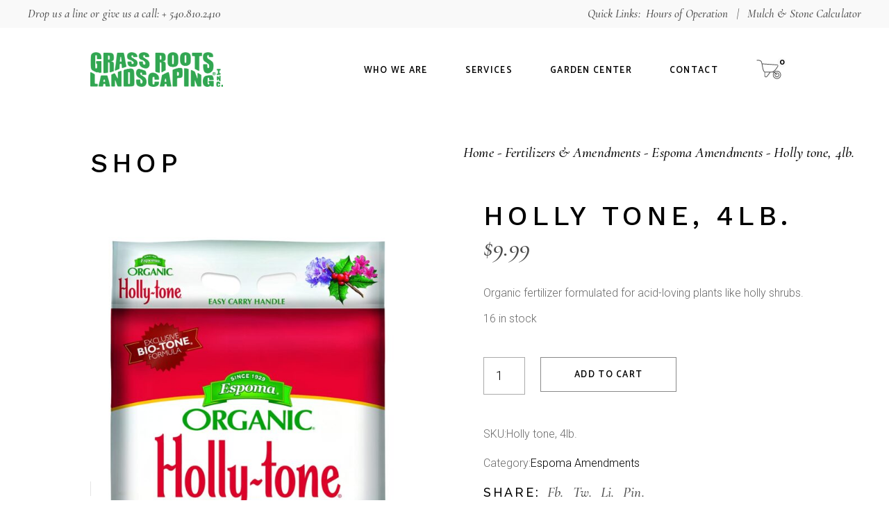

--- FILE ---
content_type: text/html; charset=UTF-8
request_url: https://grassrootslandscapinginc.com/product/holly-tone-4lb/
body_size: 27091
content:
<!DOCTYPE html>
<html lang="en">
<head>
	<!-- Google Tag Manager -->
<script>(function(w,d,s,l,i){w[l]=w[l]||[];w[l].push({'gtm.start':
new Date().getTime(),event:'gtm.js'});var f=d.getElementsByTagName(s)[0],
j=d.createElement(s),dl=l!='dataLayer'?'&l='+l:'';j.async=true;j.src=
'https://www.googletagmanager.com/gtm.js?id='+i+dl;f.parentNode.insertBefore(j,f);
})(window,document,'script','dataLayer','GTM-MM2C59GB');</script>
<!-- End Google Tag Manager -->
	
	<meta charset="UTF-8">
	<meta name="viewport" content="width=device-width, initial-scale=1, user-scalable=yes">

	<title>Holly tone, 4lb. &#8211; Harrisonburg Landscaping  |  Grass Roots</title>
<link data-rocket-preload as="style" href="https://fonts.googleapis.com/css?family=Catamaran%3A300%2C400%2C400i%2C500%2C500i%2C600%2C700%7CRaleway%3A300%2C400%2C400i%2C500%2C500i%2C600%2C700%7CCormorant%3A300%2C400%2C400i%2C500%2C500i%2C600%2C700%7CRoboto%3A300%2C400%2C400i%2C500%2C500i%2C600%2C700%7CWork%20Sans%3A300%2C400%2C400i%2C500%2C500i%2C600%2C700%7CABeeZee%3A300%2C400%2C400i%2C500%2C500i%2C600%2C700&#038;subset=latin-ext&#038;display=swap" rel="preload">
<link href="https://fonts.googleapis.com/css?family=Catamaran%3A300%2C400%2C400i%2C500%2C500i%2C600%2C700%7CRaleway%3A300%2C400%2C400i%2C500%2C500i%2C600%2C700%7CCormorant%3A300%2C400%2C400i%2C500%2C500i%2C600%2C700%7CRoboto%3A300%2C400%2C400i%2C500%2C500i%2C600%2C700%7CWork%20Sans%3A300%2C400%2C400i%2C500%2C500i%2C600%2C700%7CABeeZee%3A300%2C400%2C400i%2C500%2C500i%2C600%2C700&#038;subset=latin-ext&#038;display=swap" media="print" onload="this.media=&#039;all&#039;" rel="stylesheet">
<noscript data-wpr-hosted-gf-parameters=""><link rel="stylesheet" href="https://fonts.googleapis.com/css?family=Catamaran%3A300%2C400%2C400i%2C500%2C500i%2C600%2C700%7CRaleway%3A300%2C400%2C400i%2C500%2C500i%2C600%2C700%7CCormorant%3A300%2C400%2C400i%2C500%2C500i%2C600%2C700%7CRoboto%3A300%2C400%2C400i%2C500%2C500i%2C600%2C700%7CWork%20Sans%3A300%2C400%2C400i%2C500%2C500i%2C600%2C700%7CABeeZee%3A300%2C400%2C400i%2C500%2C500i%2C600%2C700&#038;subset=latin-ext&#038;display=swap"></noscript>
<meta name='robots' content='max-image-preview:large' />
	<style>img:is([sizes="auto" i], [sizes^="auto," i]) { contain-intrinsic-size: 3000px 1500px }</style>
	<script>window._wca = window._wca || [];</script>
<link rel='dns-prefetch' href='//stats.wp.com' />
<link rel='dns-prefetch' href='//www.googletagmanager.com' />
<link rel='dns-prefetch' href='//fonts.googleapis.com' />
<link href='https://fonts.gstatic.com' crossorigin rel='preconnect' />
<link rel="alternate" type="application/rss+xml" title="Harrisonburg Landscaping  |  Grass Roots &raquo; Feed" href="https://grassrootslandscapinginc.com/feed/" />
<link rel="alternate" type="application/rss+xml" title="Harrisonburg Landscaping  |  Grass Roots &raquo; Comments Feed" href="https://grassrootslandscapinginc.com/comments/feed/" />
<link rel='stylesheet' id='szbd-shipping-message-block-css' href='https://grassrootslandscapinginc.com/wp-content/plugins/shipping-zones-by-drawing-premium/packages/szbd-shipping-message/build/style-szbd-shipping-message-block.css?ver=1.1' type='text/css' media='all' />
<link rel='stylesheet' id='szbd-shipping-message-blocks-integration-css' href='https://grassrootslandscapinginc.com/wp-content/plugins/shipping-zones-by-drawing-premium/packages/szbd-shipping-message/build/style-index.css?ver=1.1' type='text/css' media='all' />
<link rel='stylesheet' id='szbd-method-selection-block-css' href='https://grassrootslandscapinginc.com/wp-content/plugins/shipping-zones-by-drawing-premium/packages/szbd-method-selection/build/style-szbd-method-selection-block.css?ver=1.1' type='text/css' media='all' />
<link rel='stylesheet' id='shipping-workshop-blocks-integration-css' href='https://grassrootslandscapinginc.com/wp-content/plugins/shipping-zones-by-drawing-premium/packages/szbd-method-selection/build/style-index.css?ver=1.1' type='text/css' media='all' />
<link rel='stylesheet' id='elegant-icons-css' href='https://grassrootslandscapinginc.com/wp-content/plugins/bottanika-core/inc/icons/elegant-icons/assets/css/elegant-icons.min.css?ver=6.7.4' type='text/css' media='all' />
<link rel='stylesheet' id='font-awesome-css' href='https://grassrootslandscapinginc.com/wp-content/plugins/bottanika-core/inc/icons/font-awesome/assets/css/all.min.css?ver=6.7.4' type='text/css' media='all' />
<link rel='stylesheet' id='ionicons-css' href='https://grassrootslandscapinginc.com/wp-content/plugins/bottanika-core/inc/icons/ionicons/assets/css/ionicons.min.css?ver=6.7.4' type='text/css' media='all' />
<style id='wp-emoji-styles-inline-css' type='text/css'>

	img.wp-smiley, img.emoji {
		display: inline !important;
		border: none !important;
		box-shadow: none !important;
		height: 1em !important;
		width: 1em !important;
		margin: 0 0.07em !important;
		vertical-align: -0.1em !important;
		background: none !important;
		padding: 0 !important;
	}
</style>
<link rel='stylesheet' id='wp-block-library-css' href='https://grassrootslandscapinginc.com/wp-includes/css/dist/block-library/style.min.css?ver=6.7.4' type='text/css' media='all' />
<link rel='stylesheet' id='mediaelement-css' href='https://grassrootslandscapinginc.com/wp-includes/js/mediaelement/mediaelementplayer-legacy.min.css?ver=4.2.17' type='text/css' media='all' />
<link rel='stylesheet' id='wp-mediaelement-css' href='https://grassrootslandscapinginc.com/wp-includes/js/mediaelement/wp-mediaelement.min.css?ver=6.7.4' type='text/css' media='all' />
<style id='jetpack-sharing-buttons-style-inline-css' type='text/css'>
.jetpack-sharing-buttons__services-list{display:flex;flex-direction:row;flex-wrap:wrap;gap:0;list-style-type:none;margin:5px;padding:0}.jetpack-sharing-buttons__services-list.has-small-icon-size{font-size:12px}.jetpack-sharing-buttons__services-list.has-normal-icon-size{font-size:16px}.jetpack-sharing-buttons__services-list.has-large-icon-size{font-size:24px}.jetpack-sharing-buttons__services-list.has-huge-icon-size{font-size:36px}@media print{.jetpack-sharing-buttons__services-list{display:none!important}}.editor-styles-wrapper .wp-block-jetpack-sharing-buttons{gap:0;padding-inline-start:0}ul.jetpack-sharing-buttons__services-list.has-background{padding:1.25em 2.375em}
</style>
<style id='classic-theme-styles-inline-css' type='text/css'>
/*! This file is auto-generated */
.wp-block-button__link{color:#fff;background-color:#32373c;border-radius:9999px;box-shadow:none;text-decoration:none;padding:calc(.667em + 2px) calc(1.333em + 2px);font-size:1.125em}.wp-block-file__button{background:#32373c;color:#fff;text-decoration:none}
</style>
<style id='global-styles-inline-css' type='text/css'>
:root{--wp--preset--aspect-ratio--square: 1;--wp--preset--aspect-ratio--4-3: 4/3;--wp--preset--aspect-ratio--3-4: 3/4;--wp--preset--aspect-ratio--3-2: 3/2;--wp--preset--aspect-ratio--2-3: 2/3;--wp--preset--aspect-ratio--16-9: 16/9;--wp--preset--aspect-ratio--9-16: 9/16;--wp--preset--color--black: #000000;--wp--preset--color--cyan-bluish-gray: #abb8c3;--wp--preset--color--white: #ffffff;--wp--preset--color--pale-pink: #f78da7;--wp--preset--color--vivid-red: #cf2e2e;--wp--preset--color--luminous-vivid-orange: #ff6900;--wp--preset--color--luminous-vivid-amber: #fcb900;--wp--preset--color--light-green-cyan: #7bdcb5;--wp--preset--color--vivid-green-cyan: #00d084;--wp--preset--color--pale-cyan-blue: #8ed1fc;--wp--preset--color--vivid-cyan-blue: #0693e3;--wp--preset--color--vivid-purple: #9b51e0;--wp--preset--gradient--vivid-cyan-blue-to-vivid-purple: linear-gradient(135deg,rgba(6,147,227,1) 0%,rgb(155,81,224) 100%);--wp--preset--gradient--light-green-cyan-to-vivid-green-cyan: linear-gradient(135deg,rgb(122,220,180) 0%,rgb(0,208,130) 100%);--wp--preset--gradient--luminous-vivid-amber-to-luminous-vivid-orange: linear-gradient(135deg,rgba(252,185,0,1) 0%,rgba(255,105,0,1) 100%);--wp--preset--gradient--luminous-vivid-orange-to-vivid-red: linear-gradient(135deg,rgba(255,105,0,1) 0%,rgb(207,46,46) 100%);--wp--preset--gradient--very-light-gray-to-cyan-bluish-gray: linear-gradient(135deg,rgb(238,238,238) 0%,rgb(169,184,195) 100%);--wp--preset--gradient--cool-to-warm-spectrum: linear-gradient(135deg,rgb(74,234,220) 0%,rgb(151,120,209) 20%,rgb(207,42,186) 40%,rgb(238,44,130) 60%,rgb(251,105,98) 80%,rgb(254,248,76) 100%);--wp--preset--gradient--blush-light-purple: linear-gradient(135deg,rgb(255,206,236) 0%,rgb(152,150,240) 100%);--wp--preset--gradient--blush-bordeaux: linear-gradient(135deg,rgb(254,205,165) 0%,rgb(254,45,45) 50%,rgb(107,0,62) 100%);--wp--preset--gradient--luminous-dusk: linear-gradient(135deg,rgb(255,203,112) 0%,rgb(199,81,192) 50%,rgb(65,88,208) 100%);--wp--preset--gradient--pale-ocean: linear-gradient(135deg,rgb(255,245,203) 0%,rgb(182,227,212) 50%,rgb(51,167,181) 100%);--wp--preset--gradient--electric-grass: linear-gradient(135deg,rgb(202,248,128) 0%,rgb(113,206,126) 100%);--wp--preset--gradient--midnight: linear-gradient(135deg,rgb(2,3,129) 0%,rgb(40,116,252) 100%);--wp--preset--font-size--small: 13px;--wp--preset--font-size--medium: 20px;--wp--preset--font-size--large: 36px;--wp--preset--font-size--x-large: 42px;--wp--preset--spacing--20: 0.44rem;--wp--preset--spacing--30: 0.67rem;--wp--preset--spacing--40: 1rem;--wp--preset--spacing--50: 1.5rem;--wp--preset--spacing--60: 2.25rem;--wp--preset--spacing--70: 3.38rem;--wp--preset--spacing--80: 5.06rem;--wp--preset--shadow--natural: 6px 6px 9px rgba(0, 0, 0, 0.2);--wp--preset--shadow--deep: 12px 12px 50px rgba(0, 0, 0, 0.4);--wp--preset--shadow--sharp: 6px 6px 0px rgba(0, 0, 0, 0.2);--wp--preset--shadow--outlined: 6px 6px 0px -3px rgba(255, 255, 255, 1), 6px 6px rgba(0, 0, 0, 1);--wp--preset--shadow--crisp: 6px 6px 0px rgba(0, 0, 0, 1);}:where(.is-layout-flex){gap: 0.5em;}:where(.is-layout-grid){gap: 0.5em;}body .is-layout-flex{display: flex;}.is-layout-flex{flex-wrap: wrap;align-items: center;}.is-layout-flex > :is(*, div){margin: 0;}body .is-layout-grid{display: grid;}.is-layout-grid > :is(*, div){margin: 0;}:where(.wp-block-columns.is-layout-flex){gap: 2em;}:where(.wp-block-columns.is-layout-grid){gap: 2em;}:where(.wp-block-post-template.is-layout-flex){gap: 1.25em;}:where(.wp-block-post-template.is-layout-grid){gap: 1.25em;}.has-black-color{color: var(--wp--preset--color--black) !important;}.has-cyan-bluish-gray-color{color: var(--wp--preset--color--cyan-bluish-gray) !important;}.has-white-color{color: var(--wp--preset--color--white) !important;}.has-pale-pink-color{color: var(--wp--preset--color--pale-pink) !important;}.has-vivid-red-color{color: var(--wp--preset--color--vivid-red) !important;}.has-luminous-vivid-orange-color{color: var(--wp--preset--color--luminous-vivid-orange) !important;}.has-luminous-vivid-amber-color{color: var(--wp--preset--color--luminous-vivid-amber) !important;}.has-light-green-cyan-color{color: var(--wp--preset--color--light-green-cyan) !important;}.has-vivid-green-cyan-color{color: var(--wp--preset--color--vivid-green-cyan) !important;}.has-pale-cyan-blue-color{color: var(--wp--preset--color--pale-cyan-blue) !important;}.has-vivid-cyan-blue-color{color: var(--wp--preset--color--vivid-cyan-blue) !important;}.has-vivid-purple-color{color: var(--wp--preset--color--vivid-purple) !important;}.has-black-background-color{background-color: var(--wp--preset--color--black) !important;}.has-cyan-bluish-gray-background-color{background-color: var(--wp--preset--color--cyan-bluish-gray) !important;}.has-white-background-color{background-color: var(--wp--preset--color--white) !important;}.has-pale-pink-background-color{background-color: var(--wp--preset--color--pale-pink) !important;}.has-vivid-red-background-color{background-color: var(--wp--preset--color--vivid-red) !important;}.has-luminous-vivid-orange-background-color{background-color: var(--wp--preset--color--luminous-vivid-orange) !important;}.has-luminous-vivid-amber-background-color{background-color: var(--wp--preset--color--luminous-vivid-amber) !important;}.has-light-green-cyan-background-color{background-color: var(--wp--preset--color--light-green-cyan) !important;}.has-vivid-green-cyan-background-color{background-color: var(--wp--preset--color--vivid-green-cyan) !important;}.has-pale-cyan-blue-background-color{background-color: var(--wp--preset--color--pale-cyan-blue) !important;}.has-vivid-cyan-blue-background-color{background-color: var(--wp--preset--color--vivid-cyan-blue) !important;}.has-vivid-purple-background-color{background-color: var(--wp--preset--color--vivid-purple) !important;}.has-black-border-color{border-color: var(--wp--preset--color--black) !important;}.has-cyan-bluish-gray-border-color{border-color: var(--wp--preset--color--cyan-bluish-gray) !important;}.has-white-border-color{border-color: var(--wp--preset--color--white) !important;}.has-pale-pink-border-color{border-color: var(--wp--preset--color--pale-pink) !important;}.has-vivid-red-border-color{border-color: var(--wp--preset--color--vivid-red) !important;}.has-luminous-vivid-orange-border-color{border-color: var(--wp--preset--color--luminous-vivid-orange) !important;}.has-luminous-vivid-amber-border-color{border-color: var(--wp--preset--color--luminous-vivid-amber) !important;}.has-light-green-cyan-border-color{border-color: var(--wp--preset--color--light-green-cyan) !important;}.has-vivid-green-cyan-border-color{border-color: var(--wp--preset--color--vivid-green-cyan) !important;}.has-pale-cyan-blue-border-color{border-color: var(--wp--preset--color--pale-cyan-blue) !important;}.has-vivid-cyan-blue-border-color{border-color: var(--wp--preset--color--vivid-cyan-blue) !important;}.has-vivid-purple-border-color{border-color: var(--wp--preset--color--vivid-purple) !important;}.has-vivid-cyan-blue-to-vivid-purple-gradient-background{background: var(--wp--preset--gradient--vivid-cyan-blue-to-vivid-purple) !important;}.has-light-green-cyan-to-vivid-green-cyan-gradient-background{background: var(--wp--preset--gradient--light-green-cyan-to-vivid-green-cyan) !important;}.has-luminous-vivid-amber-to-luminous-vivid-orange-gradient-background{background: var(--wp--preset--gradient--luminous-vivid-amber-to-luminous-vivid-orange) !important;}.has-luminous-vivid-orange-to-vivid-red-gradient-background{background: var(--wp--preset--gradient--luminous-vivid-orange-to-vivid-red) !important;}.has-very-light-gray-to-cyan-bluish-gray-gradient-background{background: var(--wp--preset--gradient--very-light-gray-to-cyan-bluish-gray) !important;}.has-cool-to-warm-spectrum-gradient-background{background: var(--wp--preset--gradient--cool-to-warm-spectrum) !important;}.has-blush-light-purple-gradient-background{background: var(--wp--preset--gradient--blush-light-purple) !important;}.has-blush-bordeaux-gradient-background{background: var(--wp--preset--gradient--blush-bordeaux) !important;}.has-luminous-dusk-gradient-background{background: var(--wp--preset--gradient--luminous-dusk) !important;}.has-pale-ocean-gradient-background{background: var(--wp--preset--gradient--pale-ocean) !important;}.has-electric-grass-gradient-background{background: var(--wp--preset--gradient--electric-grass) !important;}.has-midnight-gradient-background{background: var(--wp--preset--gradient--midnight) !important;}.has-small-font-size{font-size: var(--wp--preset--font-size--small) !important;}.has-medium-font-size{font-size: var(--wp--preset--font-size--medium) !important;}.has-large-font-size{font-size: var(--wp--preset--font-size--large) !important;}.has-x-large-font-size{font-size: var(--wp--preset--font-size--x-large) !important;}
:where(.wp-block-post-template.is-layout-flex){gap: 1.25em;}:where(.wp-block-post-template.is-layout-grid){gap: 1.25em;}
:where(.wp-block-columns.is-layout-flex){gap: 2em;}:where(.wp-block-columns.is-layout-grid){gap: 2em;}
:root :where(.wp-block-pullquote){font-size: 1.5em;line-height: 1.6;}
</style>
<link rel='stylesheet' id='ctf_styles-css' href='https://grassrootslandscapinginc.com/wp-content/plugins/custom-twitter-feeds/css/ctf-styles.min.css?ver=2.3.1' type='text/css' media='all' />
<style id='woocommerce-inline-inline-css' type='text/css'>
.woocommerce form .form-row .required { visibility: visible; }
</style>
<link rel='stylesheet' id='qi-addons-for-elementor-grid-style-css' href='https://grassrootslandscapinginc.com/wp-content/plugins/qi-addons-for-elementor/assets/css/grid.min.css?ver=1.9.5' type='text/css' media='all' />
<link rel='stylesheet' id='qi-addons-for-elementor-helper-parts-style-css' href='https://grassrootslandscapinginc.com/wp-content/plugins/qi-addons-for-elementor/assets/css/helper-parts.min.css?ver=1.9.5' type='text/css' media='all' />
<link rel='stylesheet' id='qi-addons-for-elementor-style-css' href='https://grassrootslandscapinginc.com/wp-content/plugins/qi-addons-for-elementor/assets/css/main.min.css?ver=1.9.5' type='text/css' media='all' />
<link rel='stylesheet' id='perfect-scrollbar-css' href='https://grassrootslandscapinginc.com/wp-content/plugins/bottanika-core/assets/plugins/perfect-scrollbar/perfect-scrollbar.css?ver=6.7.4' type='text/css' media='all' />
<link rel='stylesheet' id='swiper-css' href='https://grassrootslandscapinginc.com/wp-content/plugins/qi-addons-for-elementor/assets/plugins/swiper/8.4.5/swiper.min.css?ver=8.4.5' type='text/css' media='all' />
<link rel='stylesheet' id='bottanika-main-css' href='https://grassrootslandscapinginc.com/wp-content/themes/bottanika/assets/css/main.min.css?ver=6.7.4' type='text/css' media='all' />
<link rel='stylesheet' id='bottanika-core-style-css' href='https://grassrootslandscapinginc.com/wp-content/plugins/bottanika-core/assets/css/bottanika-core.min.css?ver=6.7.4' type='text/css' media='all' />
<link rel='stylesheet' id='brands-styles-css' href='https://grassrootslandscapinginc.com/wp-content/plugins/woocommerce/assets/css/brands.css?ver=10.3.7' type='text/css' media='all' />
<link rel='stylesheet' id='parent-style-css' href='https://grassrootslandscapinginc.com/wp-content/themes/bottanika/style.css?ver=6.7.4' type='text/css' media='all' />
<link rel='stylesheet' id='child-style-css' href='https://grassrootslandscapinginc.com/wp-content/themes/bottanika-child/style.css?ver=1.0.0' type='text/css' media='all' />

<link rel='stylesheet' id='magnific-popup-css' href='https://grassrootslandscapinginc.com/wp-content/plugins/bottanika-core/assets/plugins/magnific-popup/magnific-popup.css?ver=6.7.4' type='text/css' media='all' />
<link rel='stylesheet' id='bottanika-grid-css' href='https://grassrootslandscapinginc.com/wp-content/themes/bottanika/assets/css/grid.min.css?ver=6.7.4' type='text/css' media='all' />
<link rel='stylesheet' id='bottanika-style-css' href='https://grassrootslandscapinginc.com/wp-content/themes/bottanika/style.css?ver=6.7.4' type='text/css' media='all' />
<style id='bottanika-style-inline-css' type='text/css'>
input[type="submit"], button[type="submit"], .qodef-theme-button, .qodef-button.qodef-layout--filled, #qodef-woo-page .added_to_cart, #qodef-woo-page .button, .qodef-woo-shortcode .added_to_cart, .qodef-woo-shortcode .button, .widget.woocommerce .button { color: #ffffff;background-color: rgba(255,255,255,0.65);border-width: 2px;border-style: solid;}input[type="submit"]:hover, button[type="submit"]:hover, .qodef-theme-button:hover, .qodef-button.qodef-layout--filled:hover, #qodef-woo-page .added_to_cart:hover, #qodef-woo-page .button:hover, .qodef-woo-shortcode .added_to_cart:hover, .qodef-woo-shortcode .button:hover, .widget.woocommerce .button:hover { background-color: rgba(255,255,255,0.65);}#qodef-page-footer-top-area .widget { margin-bottom: 20px;}#qodef-page-header .qodef-header-logo-link { padding: 0 0 0 0;}#qodef-page-header .qodef-header-logo-link.qodef-source--svg-path { color: #31a651;}#qodef-page-header .qodef-header-logo-link.qodef-source--svg-path svg { width: 350px;}#qodef-page-header .qodef-header-logo-link.qodef-source--textual { color: #000000;font-size: 30px;line-height: 40px;font-weight: 500;letter-spacing: 6px;text-transform: uppercase;}#qodef-page-mobile-header .qodef-mobile-header-logo-link { padding: 15;}#qodef-page-mobile-header .qodef-mobile-header-logo-link.qodef-source--textual { color: #000000;font-size: 21px;line-height: 26px;font-weight: 500;letter-spacing: 6px;text-transform: uppercase;}#qodef-page-sidebar .widget { margin-bottom: 20px;}.qodef-page-title { height: 155px;background-color: #f6f3ef;}@media only screen and (max-width: 1024px) { .qodef-page-title { height: 250px;}}h1, .qodef-h1 { font-family: "Work Sans";}.qodef-header--standard #qodef-page-header { background-color: #f9f9f9;}.qodef-header--standard #qodef-page-header-inner { padding-left: 40px;padding-right: 40px;}
</style>
<link rel='stylesheet' id='dashicons-css' href='https://grassrootslandscapinginc.com/wp-includes/css/dashicons.min.css?ver=6.7.4' type='text/css' media='all' />
<link rel='stylesheet' id='rts-frontend-css-css' href='https://grassrootslandscapinginc.com/wp-content/plugins/order-restrictions-for-woocommerce/assets/css/frontend.css?ver=3.7.0' type='text/css' media='all' />
<link rel='stylesheet' id='select2-css' href='https://grassrootslandscapinginc.com/wp-content/plugins/woocommerce/assets/css/select2.css?ver=10.3.7' type='text/css' media='all' />
<script type="text/javascript" src="https://grassrootslandscapinginc.com/wp-includes/js/jquery/jquery.min.js?ver=3.7.1" id="jquery-core-js"></script>
<script type="text/javascript" src="https://grassrootslandscapinginc.com/wp-includes/js/jquery/jquery-migrate.min.js?ver=3.4.1" id="jquery-migrate-js"></script>
<script type="text/javascript" src="https://grassrootslandscapinginc.com/wp-content/plugins/woocommerce/assets/js/jquery-blockui/jquery.blockUI.min.js?ver=2.7.0-wc.10.3.7" id="wc-jquery-blockui-js" data-wp-strategy="defer"></script>
<script type="text/javascript" id="wc-add-to-cart-js-extra">
/* <![CDATA[ */
var wc_add_to_cart_params = {"ajax_url":"\/wp-admin\/admin-ajax.php","wc_ajax_url":"\/?wc-ajax=%%endpoint%%","i18n_view_cart":"View cart","cart_url":"https:\/\/grassrootslandscapinginc.com\/cart\/","is_cart":"","cart_redirect_after_add":"no"};
/* ]]> */
</script>
<script type="text/javascript" src="https://grassrootslandscapinginc.com/wp-content/plugins/woocommerce/assets/js/frontend/add-to-cart.min.js?ver=10.3.7" id="wc-add-to-cart-js" defer="defer" data-wp-strategy="defer"></script>
<script type="text/javascript" src="https://grassrootslandscapinginc.com/wp-content/plugins/woocommerce/assets/js/zoom/jquery.zoom.min.js?ver=1.7.21-wc.10.3.7" id="wc-zoom-js" defer="defer" data-wp-strategy="defer"></script>
<script type="text/javascript" id="wc-single-product-js-extra">
/* <![CDATA[ */
var wc_single_product_params = {"i18n_required_rating_text":"Please select a rating","i18n_rating_options":["1 of 5 stars","2 of 5 stars","3 of 5 stars","4 of 5 stars","5 of 5 stars"],"i18n_product_gallery_trigger_text":"View full-screen image gallery","review_rating_required":"yes","flexslider":{"rtl":false,"animation":"slide","smoothHeight":true,"directionNav":false,"controlNav":"thumbnails","slideshow":false,"animationSpeed":500,"animationLoop":false,"allowOneSlide":false},"zoom_enabled":"1","zoom_options":[],"photoswipe_enabled":"","photoswipe_options":{"shareEl":false,"closeOnScroll":false,"history":false,"hideAnimationDuration":0,"showAnimationDuration":0},"flexslider_enabled":""};
/* ]]> */
</script>
<script type="text/javascript" src="https://grassrootslandscapinginc.com/wp-content/plugins/woocommerce/assets/js/frontend/single-product.min.js?ver=10.3.7" id="wc-single-product-js" defer="defer" data-wp-strategy="defer"></script>
<script type="text/javascript" src="https://grassrootslandscapinginc.com/wp-content/plugins/woocommerce/assets/js/js-cookie/js.cookie.min.js?ver=2.1.4-wc.10.3.7" id="wc-js-cookie-js" defer="defer" data-wp-strategy="defer"></script>
<script type="text/javascript" id="woocommerce-js-extra">
/* <![CDATA[ */
var woocommerce_params = {"ajax_url":"\/wp-admin\/admin-ajax.php","wc_ajax_url":"\/?wc-ajax=%%endpoint%%","i18n_password_show":"Show password","i18n_password_hide":"Hide password"};
/* ]]> */
</script>
<script type="text/javascript" src="https://grassrootslandscapinginc.com/wp-content/plugins/woocommerce/assets/js/frontend/woocommerce.min.js?ver=10.3.7" id="woocommerce-js" defer="defer" data-wp-strategy="defer"></script>
<script type="text/javascript" id="WCPAY_ASSETS-js-extra">
/* <![CDATA[ */
var wcpayAssets = {"url":"https:\/\/grassrootslandscapinginc.com\/wp-content\/plugins\/woocommerce-payments\/dist\/"};
/* ]]> */
</script>
<script type="text/javascript" src="https://stats.wp.com/s-202605.js" id="woocommerce-analytics-js" defer="defer" data-wp-strategy="defer"></script>

<!-- Google tag (gtag.js) snippet added by Site Kit -->
<!-- Google Analytics snippet added by Site Kit -->
<script type="text/javascript" src="https://www.googletagmanager.com/gtag/js?id=G-HN5VV0TH0R" id="google_gtagjs-js" async></script>
<script type="text/javascript" id="google_gtagjs-js-after">
/* <![CDATA[ */
window.dataLayer = window.dataLayer || [];function gtag(){dataLayer.push(arguments);}
gtag("set","linker",{"domains":["grassrootslandscapinginc.com"]});
gtag("js", new Date());
gtag("set", "developer_id.dZTNiMT", true);
gtag("config", "G-HN5VV0TH0R");
/* ]]> */
</script>
<script type="text/javascript" src="https://grassrootslandscapinginc.com/wp-content/plugins/woocommerce/assets/js/selectWoo/selectWoo.full.min.js?ver=1.0.9-wc.10.3.7" id="selectWoo-js" defer="defer" data-wp-strategy="defer"></script>
<script type="text/javascript" id="wc-country-select-js-extra">
/* <![CDATA[ */
var wc_country_select_params = {"countries":"{\"US\":{\"AL\":\"Alabama\",\"AK\":\"Alaska\",\"AZ\":\"Arizona\",\"AR\":\"Arkansas\",\"CA\":\"California\",\"CO\":\"Colorado\",\"CT\":\"Connecticut\",\"DE\":\"Delaware\",\"DC\":\"District of Columbia\",\"FL\":\"Florida\",\"GA\":\"Georgia\",\"HI\":\"Hawaii\",\"ID\":\"Idaho\",\"IL\":\"Illinois\",\"IN\":\"Indiana\",\"IA\":\"Iowa\",\"KS\":\"Kansas\",\"KY\":\"Kentucky\",\"LA\":\"Louisiana\",\"ME\":\"Maine\",\"MD\":\"Maryland\",\"MA\":\"Massachusetts\",\"MI\":\"Michigan\",\"MN\":\"Minnesota\",\"MS\":\"Mississippi\",\"MO\":\"Missouri\",\"MT\":\"Montana\",\"NE\":\"Nebraska\",\"NV\":\"Nevada\",\"NH\":\"New Hampshire\",\"NJ\":\"New Jersey\",\"NM\":\"New Mexico\",\"NY\":\"New York\",\"NC\":\"North Carolina\",\"ND\":\"North Dakota\",\"OH\":\"Ohio\",\"OK\":\"Oklahoma\",\"OR\":\"Oregon\",\"PA\":\"Pennsylvania\",\"RI\":\"Rhode Island\",\"SC\":\"South Carolina\",\"SD\":\"South Dakota\",\"TN\":\"Tennessee\",\"TX\":\"Texas\",\"UT\":\"Utah\",\"VT\":\"Vermont\",\"VA\":\"Virginia\",\"WA\":\"Washington\",\"WV\":\"West Virginia\",\"WI\":\"Wisconsin\",\"WY\":\"Wyoming\",\"AA\":\"Armed Forces (AA)\",\"AE\":\"Armed Forces (AE)\",\"AP\":\"Armed Forces (AP)\"}}","i18n_select_state_text":"Select an option\u2026","i18n_no_matches":"No matches found","i18n_ajax_error":"Loading failed","i18n_input_too_short_1":"Please enter 1 or more characters","i18n_input_too_short_n":"Please enter %qty% or more characters","i18n_input_too_long_1":"Please delete 1 character","i18n_input_too_long_n":"Please delete %qty% characters","i18n_selection_too_long_1":"You can only select 1 item","i18n_selection_too_long_n":"You can only select %qty% items","i18n_load_more":"Loading more results\u2026","i18n_searching":"Searching\u2026"};
/* ]]> */
</script>
<script type="text/javascript" src="https://grassrootslandscapinginc.com/wp-content/plugins/woocommerce/assets/js/frontend/country-select.min.js?ver=10.3.7" id="wc-country-select-js" defer="defer" data-wp-strategy="defer"></script>
<script type="text/javascript" id="wc-address-i18n-js-extra">
/* <![CDATA[ */
var wc_address_i18n_params = {"locale":"{\"US\":{\"postcode\":{\"label\":\"ZIP Code\"},\"state\":{\"label\":\"State\"}},\"default\":{\"first_name\":{\"label\":\"First name\",\"required\":true,\"class\":[\"form-row-first\"],\"autocomplete\":\"given-name\",\"priority\":10},\"last_name\":{\"label\":\"Last name\",\"required\":true,\"class\":[\"form-row-last\"],\"autocomplete\":\"family-name\",\"priority\":20},\"company\":{\"label\":\"Company name\",\"class\":[\"form-row-wide\"],\"autocomplete\":\"organization\",\"priority\":30,\"required\":false},\"country\":{\"type\":\"country\",\"label\":\"Country \\\/ Region\",\"required\":true,\"class\":[\"form-row-wide\",\"address-field\",\"update_totals_on_change\"],\"autocomplete\":\"country\",\"priority\":40},\"address_1\":{\"label\":\"Street address\",\"placeholder\":\"House number and street name\",\"required\":true,\"class\":[\"form-row-wide\",\"address-field\"],\"autocomplete\":\"address-line1\",\"priority\":50},\"address_2\":{\"label\":\"Apartment, suite, unit, etc.\",\"label_class\":[\"screen-reader-text\"],\"placeholder\":\"Apartment, suite, unit, etc. (optional)\",\"class\":[\"form-row-wide\",\"address-field\"],\"autocomplete\":\"address-line2\",\"priority\":60,\"required\":false},\"city\":{\"label\":\"Town \\\/ City\",\"required\":true,\"class\":[\"form-row-wide\",\"address-field\"],\"autocomplete\":\"address-level2\",\"priority\":70},\"state\":{\"type\":\"state\",\"label\":\"State \\\/ County\",\"required\":true,\"class\":[\"form-row-wide\",\"address-field\"],\"validate\":[\"state\"],\"autocomplete\":\"address-level1\",\"priority\":80},\"postcode\":{\"label\":\"Postcode \\\/ ZIP\",\"required\":true,\"class\":[\"form-row-wide\",\"address-field\"],\"validate\":[\"postcode\"],\"autocomplete\":\"postal-code\",\"priority\":90}}}","locale_fields":"{\"address_1\":\"#billing_address_1_field, #shipping_address_1_field\",\"address_2\":\"#billing_address_2_field, #shipping_address_2_field\",\"state\":\"#billing_state_field, #shipping_state_field, #calc_shipping_state_field\",\"postcode\":\"#billing_postcode_field, #shipping_postcode_field, #calc_shipping_postcode_field\",\"city\":\"#billing_city_field, #shipping_city_field, #calc_shipping_city_field\"}","i18n_required_text":"required","i18n_optional_text":"optional"};
/* ]]> */
</script>
<script type="text/javascript" src="https://grassrootslandscapinginc.com/wp-content/plugins/woocommerce/assets/js/frontend/address-i18n.min.js?ver=10.3.7" id="wc-address-i18n-js" defer="defer" data-wp-strategy="defer"></script>
<link rel="https://api.w.org/" href="https://grassrootslandscapinginc.com/wp-json/" /><link rel="alternate" title="JSON" type="application/json" href="https://grassrootslandscapinginc.com/wp-json/wp/v2/product/7308" /><link rel="EditURI" type="application/rsd+xml" title="RSD" href="https://grassrootslandscapinginc.com/xmlrpc.php?rsd" />
<meta name="generator" content="WordPress 6.7.4" />
<meta name="generator" content="WooCommerce 10.3.7" />
<link rel="canonical" href="https://grassrootslandscapinginc.com/product/holly-tone-4lb/" />
<link rel='shortlink' href='https://grassrootslandscapinginc.com/?p=7308' />
<link rel="alternate" title="oEmbed (JSON)" type="application/json+oembed" href="https://grassrootslandscapinginc.com/wp-json/oembed/1.0/embed?url=https%3A%2F%2Fgrassrootslandscapinginc.com%2Fproduct%2Fholly-tone-4lb%2F" />
<link rel="alternate" title="oEmbed (XML)" type="text/xml+oembed" href="https://grassrootslandscapinginc.com/wp-json/oembed/1.0/embed?url=https%3A%2F%2Fgrassrootslandscapinginc.com%2Fproduct%2Fholly-tone-4lb%2F&#038;format=xml" />
<meta name="generator" content="Site Kit by Google 1.170.0" />	<style>img#wpstats{display:none}</style>
		<meta name="pinterest-rich-pin" content="false" />	<noscript><style>.woocommerce-product-gallery{ opacity: 1 !important; }</style></noscript>
	<meta name="generator" content="Elementor 3.34.2; features: additional_custom_breakpoints; settings: css_print_method-external, google_font-enabled, font_display-auto">
			<style>
				.e-con.e-parent:nth-of-type(n+4):not(.e-lazyloaded):not(.e-no-lazyload),
				.e-con.e-parent:nth-of-type(n+4):not(.e-lazyloaded):not(.e-no-lazyload) * {
					background-image: none !important;
				}
				@media screen and (max-height: 1024px) {
					.e-con.e-parent:nth-of-type(n+3):not(.e-lazyloaded):not(.e-no-lazyload),
					.e-con.e-parent:nth-of-type(n+3):not(.e-lazyloaded):not(.e-no-lazyload) * {
						background-image: none !important;
					}
				}
				@media screen and (max-height: 640px) {
					.e-con.e-parent:nth-of-type(n+2):not(.e-lazyloaded):not(.e-no-lazyload),
					.e-con.e-parent:nth-of-type(n+2):not(.e-lazyloaded):not(.e-no-lazyload) * {
						background-image: none !important;
					}
				}
			</style>
			<meta name="generator" content="Powered by Slider Revolution 6.7.10 - responsive, Mobile-Friendly Slider Plugin for WordPress with comfortable drag and drop interface." />
<link rel="icon" href="https://grassrootslandscapinginc.com/wp-content/uploads/2024/04/cropped-grl-favicon-32x32.jpg" sizes="32x32" />
<link rel="icon" href="https://grassrootslandscapinginc.com/wp-content/uploads/2024/04/cropped-grl-favicon-192x192.jpg" sizes="192x192" />
<link rel="apple-touch-icon" href="https://grassrootslandscapinginc.com/wp-content/uploads/2024/04/cropped-grl-favicon-180x180.jpg" />
<meta name="msapplication-TileImage" content="https://grassrootslandscapinginc.com/wp-content/uploads/2024/04/cropped-grl-favicon-270x270.jpg" />
<script>function setREVStartSize(e){
			//window.requestAnimationFrame(function() {
				window.RSIW = window.RSIW===undefined ? window.innerWidth : window.RSIW;
				window.RSIH = window.RSIH===undefined ? window.innerHeight : window.RSIH;
				try {
					var pw = document.getElementById(e.c).parentNode.offsetWidth,
						newh;
					pw = pw===0 || isNaN(pw) || (e.l=="fullwidth" || e.layout=="fullwidth") ? window.RSIW : pw;
					e.tabw = e.tabw===undefined ? 0 : parseInt(e.tabw);
					e.thumbw = e.thumbw===undefined ? 0 : parseInt(e.thumbw);
					e.tabh = e.tabh===undefined ? 0 : parseInt(e.tabh);
					e.thumbh = e.thumbh===undefined ? 0 : parseInt(e.thumbh);
					e.tabhide = e.tabhide===undefined ? 0 : parseInt(e.tabhide);
					e.thumbhide = e.thumbhide===undefined ? 0 : parseInt(e.thumbhide);
					e.mh = e.mh===undefined || e.mh=="" || e.mh==="auto" ? 0 : parseInt(e.mh,0);
					if(e.layout==="fullscreen" || e.l==="fullscreen")
						newh = Math.max(e.mh,window.RSIH);
					else{
						e.gw = Array.isArray(e.gw) ? e.gw : [e.gw];
						for (var i in e.rl) if (e.gw[i]===undefined || e.gw[i]===0) e.gw[i] = e.gw[i-1];
						e.gh = e.el===undefined || e.el==="" || (Array.isArray(e.el) && e.el.length==0)? e.gh : e.el;
						e.gh = Array.isArray(e.gh) ? e.gh : [e.gh];
						for (var i in e.rl) if (e.gh[i]===undefined || e.gh[i]===0) e.gh[i] = e.gh[i-1];
											
						var nl = new Array(e.rl.length),
							ix = 0,
							sl;
						e.tabw = e.tabhide>=pw ? 0 : e.tabw;
						e.thumbw = e.thumbhide>=pw ? 0 : e.thumbw;
						e.tabh = e.tabhide>=pw ? 0 : e.tabh;
						e.thumbh = e.thumbhide>=pw ? 0 : e.thumbh;
						for (var i in e.rl) nl[i] = e.rl[i]<window.RSIW ? 0 : e.rl[i];
						sl = nl[0];
						for (var i in nl) if (sl>nl[i] && nl[i]>0) { sl = nl[i]; ix=i;}
						var m = pw>(e.gw[ix]+e.tabw+e.thumbw) ? 1 : (pw-(e.tabw+e.thumbw)) / (e.gw[ix]);
						newh =  (e.gh[ix] * m) + (e.tabh + e.thumbh);
					}
					var el = document.getElementById(e.c);
					if (el!==null && el) el.style.height = newh+"px";
					el = document.getElementById(e.c+"_wrapper");
					if (el!==null && el) {
						el.style.height = newh+"px";
						el.style.display = "block";
					}
				} catch(e){
					console.log("Failure at Presize of Slider:" + e)
				}
			//});
		  };</script>
		<style type="text/css" id="wp-custom-css">
			
.wpcf7 input[type="submit"],
.wpcf7 input[type="button"] { 
color:#000000;
width:100%;
text-align:center;
text-transform:uppercase;
border-color:#000000;
border-style:solid;
border-width:1px;
margin-top:10px;
	
}



.wpcf7 button[type="submit"],
{ 
color:#000000;
width:100%;
text-align:center;
text-transform:uppercase;
border-color:#000000;
border-style:solid;
border-width:1px;
	
}

.qodef-button.qodef-layout--filled{ margin-top:20px;
	background-color: #000000;}
	

.rs-loop-wrap{
	height:100px;
}

.rs-img{
	height:100px;
}


.tp-rs-img.rs-lazyload{
	height:100px;
}

.qodef-woo-dropdown-cart .qodef-m-opener svg {
    background-image:url('https://grassrootslandscapinginc.com/wp-content/uploads/2024/04/wheel-barrow-20240417-150130.svg') !important;
    background-size:contain;
    background-position:50% 50%;
    background-repeat:no-repeat;
	height:30px;
	width:38px;
}
.qodef-woo-dropdown-cart .qodef-m-opener svg rect {
    visibility:hidden !important;
}
.qodef-woo-dropdown-cart .qodef-m-opener svg path {
    visibility:hidden !important;
}

.qodef-woo-dropdown-cart .qodef-m-opener .qodef-m-opener-count
{
	font-size:12px;
background-color: #F9F9F9;
}

#qodef-top-area {
    position: relative;
    background-color: #F9F9F9;
    z-index: 101;
}

.elementor-812 .elementor-element.elementor-element-83929a0:not(.elementor-motion-effects-element-type-background), .elementor-812 .elementor-element.elementor-element-83929a0 > .elementor-motion-effects-container > .elementor-motion-effects-layer {
    background-color: #F9F9F9;
}

#qodef-page-footer-top-area {
    background-color: #F9F9F9;
}

#qodef-page-footer-bottom-area {
    background-color: #F9F9F9;
}

.elementor-23 .elementor-element.elementor-element-22f06f7:not(.elementor-motion-effects-element-type-background)
{
    background-color: #F9F9F9;
}

#qodef-page-sidebar .widget_bottanika_core_contact_form_7 {
    padding: 37px 3px 44px;
	background-color: transparent;
}

#qodef-page-sidebar .widget_bottanika_core_contact_form_7 .qodef-widget-title {
    text-align: left;
}

#qodef-page-header {

    height: 120px;

}

.qodef-page-title {
    background-color: #FFFFFF;
	    height: 120px;
}

.qodef-header--standard #qodef-page-header {
    background-color: transparent;
}

#qodef-page-inner {
    position: relative;
    padding: 0px 0 60px;
}

.qodef-page-title,
.qodef-grid {
   margin-left: 40px;
}

/* Media query for mobile devices */
@media only screen and (max-width: 768px) {
  .qodef-page-title,
  .qodef-grid {
     margin-left: 20px; /* Adjust margin for mobile devices */
  }
}

.qodef-blog .qodef-blog-item .qodef-e-inner {

    margin-left: -40px;
}

  .elementor-element-5c9aa59 {
 margin-left: -40px;
    }


.qodef-woo-product-list .product-category .woocommerce-loop-category__title {
background-color: transparent;
color: #E5E5E5;}

#qodef-woo-page.qodef--cart .cart-collaterals .shop_table th {
    width: 30%;
}

.delivery-fee-message {
    margin-bottom: 25px;
}

#qodef-woo-page.qodef--single .woocommerce-product-gallery.woocommerce-product-gallery--columns-3 .woocommerce-product-gallery__image {
    width: 90%;
}

@media only screen and (max-width: 1024px) {
    body:not(.qodef-content-behind-header) #qodef-page-outer {
        margin-top: 0 !important;
			margin-right: 20px;
				margin-left: -20px!important;
    }
}

.qodef-page-title .qodef-m-title {
    margin-top: 30px;
}

@media only screen and (max-width: 680px) {
    .qodef-woo-results {
        flex-direction: column;
        align-items: flex-start;
        justify-content: flex-start;
			margin-top:30px;
    }
}		</style>
			
	
	<script type="text/javascript">
    adroll_adv_id = "FCSAVSVQWVDXZJZBU3HMZP";
    adroll_pix_id = "HMH4JDTVI5CW7CRCFCBL6I";
    adroll_version = "2.0";

    (function(w, d, e, o, a) {
        w.__adroll_loaded = true;
        w.adroll = w.adroll || [];
        w.adroll.f = [ 'setProperties', 'identify', 'track' ];
        var roundtripUrl = "https://s.adroll.com/j/" + adroll_adv_id
                + "/roundtrip.js";
        for (a = 0; a < w.adroll.f.length; a++) {
            w.adroll[w.adroll.f[a]] = w.adroll[w.adroll.f[a]] || (function(n) {
                return function() {
                    w.adroll.push([ n, arguments ])
                }
            })(w.adroll.f[a])
        }

        e = d.createElement('script');
        o = d.getElementsByTagName('script')[0];
        e.async = 1;
        e.src = roundtripUrl;
        o.parentNode.insertBefore(e, o);
    })(window, document);
    adroll.track("pageView");
</script>
	
	
<meta name="generator" content="WP Rocket 3.20.3" data-wpr-features="wpr_preload_links wpr_desktop" /></head>
	
	
<body class="product-template-default single single-product postid-7308 wp-custom-logo theme-bottanika qode-framework-1.1.6 woocommerce woocommerce-page woocommerce-no-js qodef-qi--no-touch qi-addons-for-elementor-1.9.5 qodef-back-to-top--enabled  qodef-header--standard qodef-header-appearance--sticky qodef-mobile-header--standard qodef-drop-down-second--full-width qodef-drop-down-second--default bottanika-core-1.0 your-theme-child-1.0.0 bottanika-1.0 qodef-content-grid-1300 qodef-header-standard--right qodef-search--covers-header elementor-default elementor-kit-7" itemscope itemtype="https://schema.org/WebPage">
	<a class="skip-link screen-reader-text" href="#qodef-page-content">Skip to the content</a>
	
	
	<div data-rocket-location-hash="18650cb9cf30c9f334b0be2d4e35eb4a" id="qodef-page-wrapper" class="">
			<div data-rocket-location-hash="cef7c47d1e22ab89255f079a3fcaa301" id="qodef-top-area">
		<div data-rocket-location-hash="c35c9c446b04de7a3b8a099431ce525c" id="qodef-top-area-inner" class="">
				<div class="qodef-widget-holder qodef--left">
		<div id="bottanika_core_custom_font-4" class="widget widget_bottanika_core_custom_font qodef-top-bar-widget"><p class="qodef-shortcode qodef-m  qodef-custom-font qodef-custom-font-868 qodef-layout--simple" style="color: #4b4b4b;font-family: Cormorant;font-size: 17px;line-height: 36px;font-weight: 500;font-style: italic"><a href="/contact">Drop us a line</a>  or give us a call: <a href="tel:+5408102410">+ 540.810.2410</a></p></div>	</div>
	<div class="qodef-widget-holder qodef--right">
		<div id="bottanika_core_custom_font-5" class="widget widget_bottanika_core_custom_font qodef-top-bar-widget"><p class="qodef-shortcode qodef-m  qodef-custom-font qodef-custom-font-609 qodef-layout--simple" style="color: #4b4b4b;font-family: Cormorant;font-size: 17px;line-height: 36px;font-weight: 500;font-style: italic">Quick Links:  <a href="/garden-center#hours">Hours of Operation</a>   |   <a href="/calculator" target="_blank">Mulch &amp; Stone Calculator</a></p></div>	</div>
		</div>
	</div>
<header id="qodef-page-header"  role="banner">
		<div data-rocket-location-hash="1344ce7bb8d82c8b720b21531bc30977" id="qodef-page-header-inner" class="qodef-content-grid">
		<a itemprop="url" class="qodef-header-logo-link qodef-height--not-set qodef-source--image" href="https://grassrootslandscapinginc.com/" rel="home">
	<img fetchpriority="high" width="500" height="131" src="https://grassrootslandscapinginc.com/wp-content/uploads/2022/05/GRL-logo_green.png" class="qodef-header-logo-image qodef--main qodef--customizer" alt="Harrisonburg Landscaping  |  Grass Roots" itemprop="logo" decoding="async" srcset="https://grassrootslandscapinginc.com/wp-content/uploads/2022/05/GRL-logo_green.png 500w, https://grassrootslandscapinginc.com/wp-content/uploads/2022/05/GRL-logo_green-300x79.png 300w, https://grassrootslandscapinginc.com/wp-content/uploads/2022/05/elementor/thumbs/GRL-logo_green-po8j7lctu1uoohpjgm0ezxgx9mbw5wfp66kzg0pnuy.png 250w" sizes="(max-width: 500px) 100vw, 500px" /><img src="http://5867" class="qodef-header-logo-image qodef--dark" itemprop="image" alt="logo dark" /><img width="500" height="131" src="https://grassrootslandscapinginc.com/wp-content/uploads/2022/05/GRL-logo_green.png" class="qodef-header-logo-image qodef--light" alt="logo light" itemprop="image" srcset="https://grassrootslandscapinginc.com/wp-content/uploads/2022/05/GRL-logo_green.png 500w, https://grassrootslandscapinginc.com/wp-content/uploads/2022/05/GRL-logo_green-300x79.png 300w, https://grassrootslandscapinginc.com/wp-content/uploads/2022/05/elementor/thumbs/GRL-logo_green-po8j7lctu1uoohpjgm0ezxgx9mbw5wfp66kzg0pnuy.png 250w" sizes="(max-width: 500px) 100vw, 500px" /></a>
	<nav class="qodef-header-navigation" role="navigation" aria-label="Top Menu">
		<ul id="menu-fullscreen-menu-1" class="menu"><li class="menu-item menu-item-type-post_type menu-item-object-page menu-item-has-children menu-item-6063 qodef-menu-item--narrow"><a href="https://grassrootslandscapinginc.com/about-us/"><span class="qodef-menu-item-text">Who We Are<svg class="qodef-menu-item-arrow" xmlns="http://www.w3.org/2000/svg" xmlns:xlink="http://www.w3.org/1999/xlink" width="32" height="32" viewBox="0 0 32 32"><g><path d="M 13.8,24.196c 0.39,0.39, 1.024,0.39, 1.414,0l 6.486-6.486c 0.196-0.196, 0.294-0.454, 0.292-0.71 c0-0.258-0.096-0.514-0.292-0.71L 15.214,9.804c-0.39-0.39-1.024-0.39-1.414,0c-0.39,0.39-0.39,1.024,0,1.414L 19.582,17 L 13.8,22.782C 13.41,23.172, 13.41,23.806, 13.8,24.196z"></path></g></svg></span></a>
<div class="qodef-drop-down-second"><div class="qodef-drop-down-second-inner"><ul class="sub-menu" >
	<li class="menu-item menu-item-type-post_type menu-item-object-page menu-item-6053"><a href="https://grassrootslandscapinginc.com/our-history/"><span class="qodef-menu-item-text">Our History</span></a></li>
	<li class="menu-item menu-item-type-post_type menu-item-object-page menu-item-6055"><a href="https://grassrootslandscapinginc.com/our-guarantee/"><span class="qodef-menu-item-text">Our Guarantee</span></a></li>
	<li class="menu-item menu-item-type-post_type menu-item-object-page menu-item-6056"><a href="https://grassrootslandscapinginc.com/faq/"><span class="qodef-menu-item-text">FAQ</span></a></li>
	<li class="menu-item menu-item-type-post_type menu-item-object-page menu-item-6318"><a href="https://grassrootslandscapinginc.com/contact-us/"><span class="qodef-menu-item-text">Visit Us</span></a></li>
</ul></div></div>
</li>
<li class="menu-item menu-item-type-post_type menu-item-object-page menu-item-has-children menu-item-6059 qodef-menu-item--narrow"><a href="https://grassrootslandscapinginc.com/services/"><span class="qodef-menu-item-text">Services<svg class="qodef-menu-item-arrow" xmlns="http://www.w3.org/2000/svg" xmlns:xlink="http://www.w3.org/1999/xlink" width="32" height="32" viewBox="0 0 32 32"><g><path d="M 13.8,24.196c 0.39,0.39, 1.024,0.39, 1.414,0l 6.486-6.486c 0.196-0.196, 0.294-0.454, 0.292-0.71 c0-0.258-0.096-0.514-0.292-0.71L 15.214,9.804c-0.39-0.39-1.024-0.39-1.414,0c-0.39,0.39-0.39,1.024,0,1.414L 19.582,17 L 13.8,22.782C 13.41,23.172, 13.41,23.806, 13.8,24.196z"></path></g></svg></span></a>
<div class="qodef-drop-down-second"><div class="qodef-drop-down-second-inner"><ul class="sub-menu" >
	<li class="menu-item menu-item-type-post_type menu-item-object-page menu-item-6058"><a href="https://grassrootslandscapinginc.com/maintenance/"><span class="qodef-menu-item-text">Maintenance</span></a></li>
	<li class="menu-item menu-item-type-post_type menu-item-object-page menu-item-8864"><a href="https://grassrootslandscapinginc.com/landscapes/"><span class="qodef-menu-item-text">Landscapes</span></a></li>
	<li class="menu-item menu-item-type-post_type menu-item-object-page menu-item-8886"><a href="https://grassrootslandscapinginc.com/hardscapes/"><span class="qodef-menu-item-text">Hardscapes</span></a></li>
</ul></div></div>
</li>
<li class="menu-item menu-item-type-post_type menu-item-object-page menu-item-has-children menu-item-9218 qodef-menu-item--narrow"><a href="https://grassrootslandscapinginc.com/garden-center/"><span class="qodef-menu-item-text">Garden Center<svg class="qodef-menu-item-arrow" xmlns="http://www.w3.org/2000/svg" xmlns:xlink="http://www.w3.org/1999/xlink" width="32" height="32" viewBox="0 0 32 32"><g><path d="M 13.8,24.196c 0.39,0.39, 1.024,0.39, 1.414,0l 6.486-6.486c 0.196-0.196, 0.294-0.454, 0.292-0.71 c0-0.258-0.096-0.514-0.292-0.71L 15.214,9.804c-0.39-0.39-1.024-0.39-1.414,0c-0.39,0.39-0.39,1.024,0,1.414L 19.582,17 L 13.8,22.782C 13.41,23.172, 13.41,23.806, 13.8,24.196z"></path></g></svg></span></a>
<div class="qodef-drop-down-second"><div class="qodef-drop-down-second-inner"><ul class="sub-menu" >
	<li class="menu-item menu-item-type-post_type menu-item-object-page menu-item-9219"><a href="https://grassrootslandscapinginc.com/garden-center/"><span class="qodef-menu-item-text">Shop</span></a></li>
	<li class="menu-item menu-item-type-post_type menu-item-object-page menu-item-6060"><a href="https://grassrootslandscapinginc.com/calculator/"><span class="qodef-menu-item-text">Materials Calculator</span></a></li>
	<li class="menu-item menu-item-type-post_type menu-item-object-page menu-item-8893"><a href="https://grassrootslandscapinginc.com/our-guarantee/"><span class="qodef-menu-item-text">Our Guarantee</span></a></li>
</ul></div></div>
</li>
<li class="menu-item menu-item-type-post_type menu-item-object-page menu-item-5807"><a href="https://grassrootslandscapinginc.com/contact-us/"><span class="qodef-menu-item-text">Contact</span></a></li>
</ul>	</nav>
	<div class="qodef-widget-holder qodef--one">
		<div id="bottanika_core_woo_dropdown_cart-2" class="widget widget_bottanika_core_woo_dropdown_cart qodef-header-widget-area-one" data-area="header-widget-one">			<div class="qodef-woo-dropdown-cart qodef-m" style="padding: 0 0 0 30px">
				<div class="qodef-woo-dropdown-cart-inner qodef-m-inner">
					<a itemprop="url" class="qodef-m-opener" href="https://grassrootslandscapinginc.com/cart/">
	<span class="qodef-m-opener-icon">
		<svg  xmlns="http://www.w3.org/2000/svg" xmlns:xlink="http://www.w3.org/1999/xlink" x="0px" y="0px" width="17.688px" height="21px" viewBox="0 0 17.688 21" xml:space="preserve"><rect x="1.749" y="4.755" stroke-linejoin="round" stroke-miterlimit="10" width="14.043" height="14.87"/><path stroke-miterlimit="10" d="M11.662,6.821V3.103c0-1.469-1.438-2.478-2.891-2.478 S5.879,1.634,5.879,3.103v3.718"/></svg>		<span class="qodef-m-opener-count">0</span>
	</span>
</a>
	<div class="qodef-m-dropdown">
		<div class="qodef-m-dropdown-inner">
			<p class="qodef-m-posts-not-found qodef-grid-item">No products in the cart.</p>
		</div>
	</div>
				</div>
			</div>
			</div><div id="block-7" class="widget widget_block widget_text qodef-header-widget-area-one" data-area="header-widget-one">
<p></p>
</div>	</div>
	</div>
	<div data-rocket-location-hash="681e01b1b1477fc33b289e83da9bfd81" class="qodef-header-sticky qodef-custom-header-layout qodef-appearance--down">
	<div class="qodef-header-sticky-inner qodef-content-grid">
		<a itemprop="url" class="qodef-header-logo-link qodef-height--not-set qodef-source--image" href="https://grassrootslandscapinginc.com/" rel="home">
	<img fetchpriority="high" width="500" height="131" src="https://grassrootslandscapinginc.com/wp-content/uploads/2022/05/GRL-logo_green.png" class="qodef-header-logo-image qodef--main qodef--customizer" alt="Harrisonburg Landscaping  |  Grass Roots" itemprop="logo" decoding="async" srcset="https://grassrootslandscapinginc.com/wp-content/uploads/2022/05/GRL-logo_green.png 500w, https://grassrootslandscapinginc.com/wp-content/uploads/2022/05/GRL-logo_green-300x79.png 300w, https://grassrootslandscapinginc.com/wp-content/uploads/2022/05/elementor/thumbs/GRL-logo_green-po8j7lctu1uoohpjgm0ezxgx9mbw5wfp66kzg0pnuy.png 250w" sizes="(max-width: 500px) 100vw, 500px" /></a>
	<nav class="qodef-header-navigation" role="navigation" aria-label="Top Menu">
		<ul id="menu-fullscreen-menu-2" class="menu"><li class="menu-item menu-item-type-post_type menu-item-object-page menu-item-has-children menu-item-6063 qodef-menu-item--narrow"><a href="https://grassrootslandscapinginc.com/about-us/"><span class="qodef-menu-item-text">Who We Are<svg class="qodef-menu-item-arrow" xmlns="http://www.w3.org/2000/svg" xmlns:xlink="http://www.w3.org/1999/xlink" width="32" height="32" viewBox="0 0 32 32"><g><path d="M 13.8,24.196c 0.39,0.39, 1.024,0.39, 1.414,0l 6.486-6.486c 0.196-0.196, 0.294-0.454, 0.292-0.71 c0-0.258-0.096-0.514-0.292-0.71L 15.214,9.804c-0.39-0.39-1.024-0.39-1.414,0c-0.39,0.39-0.39,1.024,0,1.414L 19.582,17 L 13.8,22.782C 13.41,23.172, 13.41,23.806, 13.8,24.196z"></path></g></svg></span></a>
<div class="qodef-drop-down-second"><div class="qodef-drop-down-second-inner"><ul class="sub-menu" >
	<li class="menu-item menu-item-type-post_type menu-item-object-page menu-item-6053"><a href="https://grassrootslandscapinginc.com/our-history/"><span class="qodef-menu-item-text">Our History</span></a></li>
	<li class="menu-item menu-item-type-post_type menu-item-object-page menu-item-6055"><a href="https://grassrootslandscapinginc.com/our-guarantee/"><span class="qodef-menu-item-text">Our Guarantee</span></a></li>
	<li class="menu-item menu-item-type-post_type menu-item-object-page menu-item-6056"><a href="https://grassrootslandscapinginc.com/faq/"><span class="qodef-menu-item-text">FAQ</span></a></li>
	<li class="menu-item menu-item-type-post_type menu-item-object-page menu-item-6318"><a href="https://grassrootslandscapinginc.com/contact-us/"><span class="qodef-menu-item-text">Visit Us</span></a></li>
</ul></div></div>
</li>
<li class="menu-item menu-item-type-post_type menu-item-object-page menu-item-has-children menu-item-6059 qodef-menu-item--narrow"><a href="https://grassrootslandscapinginc.com/services/"><span class="qodef-menu-item-text">Services<svg class="qodef-menu-item-arrow" xmlns="http://www.w3.org/2000/svg" xmlns:xlink="http://www.w3.org/1999/xlink" width="32" height="32" viewBox="0 0 32 32"><g><path d="M 13.8,24.196c 0.39,0.39, 1.024,0.39, 1.414,0l 6.486-6.486c 0.196-0.196, 0.294-0.454, 0.292-0.71 c0-0.258-0.096-0.514-0.292-0.71L 15.214,9.804c-0.39-0.39-1.024-0.39-1.414,0c-0.39,0.39-0.39,1.024,0,1.414L 19.582,17 L 13.8,22.782C 13.41,23.172, 13.41,23.806, 13.8,24.196z"></path></g></svg></span></a>
<div class="qodef-drop-down-second"><div class="qodef-drop-down-second-inner"><ul class="sub-menu" >
	<li class="menu-item menu-item-type-post_type menu-item-object-page menu-item-6058"><a href="https://grassrootslandscapinginc.com/maintenance/"><span class="qodef-menu-item-text">Maintenance</span></a></li>
	<li class="menu-item menu-item-type-post_type menu-item-object-page menu-item-8864"><a href="https://grassrootslandscapinginc.com/landscapes/"><span class="qodef-menu-item-text">Landscapes</span></a></li>
	<li class="menu-item menu-item-type-post_type menu-item-object-page menu-item-8886"><a href="https://grassrootslandscapinginc.com/hardscapes/"><span class="qodef-menu-item-text">Hardscapes</span></a></li>
</ul></div></div>
</li>
<li class="menu-item menu-item-type-post_type menu-item-object-page menu-item-has-children menu-item-9218 qodef-menu-item--narrow"><a href="https://grassrootslandscapinginc.com/garden-center/"><span class="qodef-menu-item-text">Garden Center<svg class="qodef-menu-item-arrow" xmlns="http://www.w3.org/2000/svg" xmlns:xlink="http://www.w3.org/1999/xlink" width="32" height="32" viewBox="0 0 32 32"><g><path d="M 13.8,24.196c 0.39,0.39, 1.024,0.39, 1.414,0l 6.486-6.486c 0.196-0.196, 0.294-0.454, 0.292-0.71 c0-0.258-0.096-0.514-0.292-0.71L 15.214,9.804c-0.39-0.39-1.024-0.39-1.414,0c-0.39,0.39-0.39,1.024,0,1.414L 19.582,17 L 13.8,22.782C 13.41,23.172, 13.41,23.806, 13.8,24.196z"></path></g></svg></span></a>
<div class="qodef-drop-down-second"><div class="qodef-drop-down-second-inner"><ul class="sub-menu" >
	<li class="menu-item menu-item-type-post_type menu-item-object-page menu-item-9219"><a href="https://grassrootslandscapinginc.com/garden-center/"><span class="qodef-menu-item-text">Shop</span></a></li>
	<li class="menu-item menu-item-type-post_type menu-item-object-page menu-item-6060"><a href="https://grassrootslandscapinginc.com/calculator/"><span class="qodef-menu-item-text">Materials Calculator</span></a></li>
	<li class="menu-item menu-item-type-post_type menu-item-object-page menu-item-8893"><a href="https://grassrootslandscapinginc.com/our-guarantee/"><span class="qodef-menu-item-text">Our Guarantee</span></a></li>
</ul></div></div>
</li>
<li class="menu-item menu-item-type-post_type menu-item-object-page menu-item-5807"><a href="https://grassrootslandscapinginc.com/contact-us/"><span class="qodef-menu-item-text">Contact</span></a></li>
</ul>	</nav>
	<div class="qodef-widget-holder qodef--one">
		<div id="bottanika_core_woo_dropdown_cart-4" class="widget widget_bottanika_core_woo_dropdown_cart qodef-sticky-right">			<div class="qodef-woo-dropdown-cart qodef-m" style="padding: 0 0 0 30px">
				<div class="qodef-woo-dropdown-cart-inner qodef-m-inner">
					<a itemprop="url" class="qodef-m-opener" href="https://grassrootslandscapinginc.com/cart/">
	<span class="qodef-m-opener-icon">
		<svg  xmlns="http://www.w3.org/2000/svg" xmlns:xlink="http://www.w3.org/1999/xlink" x="0px" y="0px" width="17.688px" height="21px" viewBox="0 0 17.688 21" xml:space="preserve"><rect x="1.749" y="4.755" stroke-linejoin="round" stroke-miterlimit="10" width="14.043" height="14.87"/><path stroke-miterlimit="10" d="M11.662,6.821V3.103c0-1.469-1.438-2.478-2.891-2.478 S5.879,1.634,5.879,3.103v3.718"/></svg>		<span class="qodef-m-opener-count">0</span>
	</span>
</a>
	<div class="qodef-m-dropdown">
		<div class="qodef-m-dropdown-inner">
			<p class="qodef-m-posts-not-found qodef-grid-item">No products in the cart.</p>
		</div>
	</div>
				</div>
			</div>
			</div>	</div>
	</div>
</div>
</header>
<header data-rocket-location-hash="c74a7819c4c1af69e2308eb6ef2c5274" id="qodef-page-mobile-header" role="banner">
		<div data-rocket-location-hash="1d1d4d282290b713f35bd769c24a3b36" id="qodef-page-mobile-header-inner" class="qodef-content-grid">
		<a itemprop="url" class="qodef-mobile-header-logo-link qodef-height--not-set qodef-source--image" href="https://grassrootslandscapinginc.com/" rel="home">
	<img fetchpriority="high" width="500" height="131" src="https://grassrootslandscapinginc.com/wp-content/uploads/2022/05/GRL-logo_green.png" class="qodef-header-logo-image qodef--main qodef--customizer" alt="Harrisonburg Landscaping  |  Grass Roots" itemprop="logo" decoding="async" srcset="https://grassrootslandscapinginc.com/wp-content/uploads/2022/05/GRL-logo_green.png 500w, https://grassrootslandscapinginc.com/wp-content/uploads/2022/05/GRL-logo_green-300x79.png 300w, https://grassrootslandscapinginc.com/wp-content/uploads/2022/05/elementor/thumbs/GRL-logo_green-po8j7lctu1uoohpjgm0ezxgx9mbw5wfp66kzg0pnuy.png 250w" sizes="(max-width: 500px) 100vw, 500px" /></a>
			<div class="qodef-widget-holder qodef--one">
				<div id="bottanika_core_woo_dropdown_cart-6" class="widget widget_bottanika_core_woo_dropdown_cart qodef-mobile-header-widget-area-one" data-area="mobile-header">			<div class="qodef-woo-dropdown-cart qodef-m" style="padding: 0px 0px 4px 0px">
				<div class="qodef-woo-dropdown-cart-inner qodef-m-inner">
					<a itemprop="url" class="qodef-m-opener" href="https://grassrootslandscapinginc.com/cart/">
	<span class="qodef-m-opener-icon">
		<svg  xmlns="http://www.w3.org/2000/svg" xmlns:xlink="http://www.w3.org/1999/xlink" x="0px" y="0px" width="17.688px" height="21px" viewBox="0 0 17.688 21" xml:space="preserve"><rect x="1.749" y="4.755" stroke-linejoin="round" stroke-miterlimit="10" width="14.043" height="14.87"/><path stroke-miterlimit="10" d="M11.662,6.821V3.103c0-1.469-1.438-2.478-2.891-2.478 S5.879,1.634,5.879,3.103v3.718"/></svg>		<span class="qodef-m-opener-count">0</span>
	</span>
</a>
	<div class="qodef-m-dropdown">
		<div class="qodef-m-dropdown-inner">
			<p class="qodef-m-posts-not-found qodef-grid-item">No products in the cart.</p>
		</div>
	</div>
				</div>
			</div>
			</div>			</div>
			<a href="javascript:void(0)"  class="qodef-opener-icon qodef-m qodef-source--predefined qodef-mobile-header-opener"  >
	<span class="qodef-m-icon qodef--open">
		<span class="qodef-m-lines"><span class="qodef-m-line qodef--1"></span><span class="qodef-m-line qodef--2"></span><span class="qodef-m-line qodef--3"></span></span>	</span>
			<span class="qodef-m-icon qodef--close">
			<span class="qodef-m-lines"><span class="qodef-m-line qodef--1"></span><span class="qodef-m-line qodef--2"></span><span class="qodef-m-line qodef--3"></span></span>		</span>
		</a>
	</div>
		<nav class="qodef-mobile-header-navigation" role="navigation" aria-label="Mobile Menu">
		<ul id="menu-fullscreen-menu-4" class="qodef-content-grid"><li class="menu-item menu-item-type-post_type menu-item-object-page menu-item-has-children menu-item-6063 qodef-menu-item--narrow"><a href="https://grassrootslandscapinginc.com/about-us/"><span class="qodef-menu-item-text">Who We Are</span></a><svg class="qodef-menu-item-arrow" xmlns="http://www.w3.org/2000/svg" xmlns:xlink="http://www.w3.org/1999/xlink" width="32" height="32" viewBox="0 0 32 32"><g><path d="M 13.8,24.196c 0.39,0.39, 1.024,0.39, 1.414,0l 6.486-6.486c 0.196-0.196, 0.294-0.454, 0.292-0.71 c0-0.258-0.096-0.514-0.292-0.71L 15.214,9.804c-0.39-0.39-1.024-0.39-1.414,0c-0.39,0.39-0.39,1.024,0,1.414L 19.582,17 L 13.8,22.782C 13.41,23.172, 13.41,23.806, 13.8,24.196z"></path></g></svg>
<div class="qodef-drop-down-second"><div class="qodef-drop-down-second-inner"><ul class="sub-menu" >
	<li class="menu-item menu-item-type-post_type menu-item-object-page menu-item-6053"><a href="https://grassrootslandscapinginc.com/our-history/"><span class="qodef-menu-item-text">Our History</span></a></li>
	<li class="menu-item menu-item-type-post_type menu-item-object-page menu-item-6055"><a href="https://grassrootslandscapinginc.com/our-guarantee/"><span class="qodef-menu-item-text">Our Guarantee</span></a></li>
	<li class="menu-item menu-item-type-post_type menu-item-object-page menu-item-6056"><a href="https://grassrootslandscapinginc.com/faq/"><span class="qodef-menu-item-text">FAQ</span></a></li>
	<li class="menu-item menu-item-type-post_type menu-item-object-page menu-item-6318"><a href="https://grassrootslandscapinginc.com/contact-us/"><span class="qodef-menu-item-text">Visit Us</span></a></li>
</ul></div></div>
</li>
<li class="menu-item menu-item-type-post_type menu-item-object-page menu-item-has-children menu-item-6059 qodef-menu-item--narrow"><a href="https://grassrootslandscapinginc.com/services/"><span class="qodef-menu-item-text">Services</span></a><svg class="qodef-menu-item-arrow" xmlns="http://www.w3.org/2000/svg" xmlns:xlink="http://www.w3.org/1999/xlink" width="32" height="32" viewBox="0 0 32 32"><g><path d="M 13.8,24.196c 0.39,0.39, 1.024,0.39, 1.414,0l 6.486-6.486c 0.196-0.196, 0.294-0.454, 0.292-0.71 c0-0.258-0.096-0.514-0.292-0.71L 15.214,9.804c-0.39-0.39-1.024-0.39-1.414,0c-0.39,0.39-0.39,1.024,0,1.414L 19.582,17 L 13.8,22.782C 13.41,23.172, 13.41,23.806, 13.8,24.196z"></path></g></svg>
<div class="qodef-drop-down-second"><div class="qodef-drop-down-second-inner"><ul class="sub-menu" >
	<li class="menu-item menu-item-type-post_type menu-item-object-page menu-item-6058"><a href="https://grassrootslandscapinginc.com/maintenance/"><span class="qodef-menu-item-text">Maintenance</span></a></li>
	<li class="menu-item menu-item-type-post_type menu-item-object-page menu-item-8864"><a href="https://grassrootslandscapinginc.com/landscapes/"><span class="qodef-menu-item-text">Landscapes</span></a></li>
	<li class="menu-item menu-item-type-post_type menu-item-object-page menu-item-8886"><a href="https://grassrootslandscapinginc.com/hardscapes/"><span class="qodef-menu-item-text">Hardscapes</span></a></li>
</ul></div></div>
</li>
<li class="menu-item menu-item-type-post_type menu-item-object-page menu-item-has-children menu-item-9218 qodef-menu-item--narrow"><a href="https://grassrootslandscapinginc.com/garden-center/"><span class="qodef-menu-item-text">Garden Center</span></a><svg class="qodef-menu-item-arrow" xmlns="http://www.w3.org/2000/svg" xmlns:xlink="http://www.w3.org/1999/xlink" width="32" height="32" viewBox="0 0 32 32"><g><path d="M 13.8,24.196c 0.39,0.39, 1.024,0.39, 1.414,0l 6.486-6.486c 0.196-0.196, 0.294-0.454, 0.292-0.71 c0-0.258-0.096-0.514-0.292-0.71L 15.214,9.804c-0.39-0.39-1.024-0.39-1.414,0c-0.39,0.39-0.39,1.024,0,1.414L 19.582,17 L 13.8,22.782C 13.41,23.172, 13.41,23.806, 13.8,24.196z"></path></g></svg>
<div class="qodef-drop-down-second"><div class="qodef-drop-down-second-inner"><ul class="sub-menu" >
	<li class="menu-item menu-item-type-post_type menu-item-object-page menu-item-9219"><a href="https://grassrootslandscapinginc.com/garden-center/"><span class="qodef-menu-item-text">Shop</span></a></li>
	<li class="menu-item menu-item-type-post_type menu-item-object-page menu-item-6060"><a href="https://grassrootslandscapinginc.com/calculator/"><span class="qodef-menu-item-text">Materials Calculator</span></a></li>
	<li class="menu-item menu-item-type-post_type menu-item-object-page menu-item-8893"><a href="https://grassrootslandscapinginc.com/our-guarantee/"><span class="qodef-menu-item-text">Our Guarantee</span></a></li>
</ul></div></div>
</li>
<li class="menu-item menu-item-type-post_type menu-item-object-page menu-item-5807"><a href="https://grassrootslandscapinginc.com/contact-us/"><span class="qodef-menu-item-text">Contact</span></a></li>
</ul>	</nav>
</header>
		<div data-rocket-location-hash="86e696c81bbd54db5716379f5f16e223" id="qodef-page-outer">
			<div data-rocket-location-hash="8236cf2104c817a01190c3f54fa2a550" class="qodef-page-title qodef-m qodef-title--standard-with-breadcrumbs qodef-alignment--left qodef-vertical-alignment--header-bottom">
		<div class="qodef-m-inner">
		<div class="qodef-m-content qodef-content-grid ">
	<h1 class="qodef-m-title entry-title">
		Shop	</h1>
	<div itemprop="breadcrumb" class="qodef-breadcrumbs"><a itemprop="url" class="qodef-breadcrumbs-link" href="https://grassrootslandscapinginc.com/"><span itemprop="title">Home</span></a><span class="qodef-breadcrumbs-separator"></span><a itemprop="url" class="qodef-breadcrumbs-link" href="https://grassrootslandscapinginc.com/product-category/fertilizers-amendments/"><span itemprop="title">Fertilizers &amp; Amendments</span></a><span class="qodef-breadcrumbs-separator"></span><a itemprop="url" class="qodef-breadcrumbs-link" href="https://grassrootslandscapinginc.com/product-category/fertilizers-amendments/espoma-amendments/"><span itemprop="title">Espoma Amendments</span></a><span class="qodef-breadcrumbs-separator"></span><span itemprop="title" class="qodef-breadcrumbs-current">Holly tone, 4lb.</span></div></div>
	</div>
	</div>
			<div data-rocket-location-hash="a7cec589a008ed0cc2f94e1f45d83263" id="qodef-page-inner" class="qodef-content-grid">

				
	<main id="qodef-page-content" class="qodef-grid qodef-layout--template qodef--no-bottom-space " role="main"><div class="qodef-grid-inner clear"><div id="qodef-woo-page" class="qodef-grid-item qodef--single qodef-popup--magnific-popup qodef-magnific-popup qodef-popup-gallery">
					
			<div class="woocommerce-notices-wrapper"></div><div id="product-7308" class="product type-product post-7308 status-publish first instock product_cat-espoma-amendments has-post-thumbnail taxable shipping-taxable purchasable product-type-simple">

	<div class="qodef-woo-single-inner"><div class="qodef-woo-single-image"><div class="woocommerce-product-gallery woocommerce-product-gallery--with-images woocommerce-product-gallery--columns-3 images qodef-position--below" data-columns="3" style="opacity: 0; transition: opacity .25s ease-in-out;">
	<div class="woocommerce-product-gallery__wrapper">
		<div data-thumb="https://grassrootslandscapinginc.com/wp-content/uploads/2024/05/holly-tone-4lb-300x300.jpeg" data-thumb-alt="Holly tone, 4lb." data-thumb-srcset="https://grassrootslandscapinginc.com/wp-content/uploads/2024/05/holly-tone-4lb-300x300.jpeg 300w, https://grassrootslandscapinginc.com/wp-content/uploads/2024/05/holly-tone-4lb-150x150.jpeg 150w, https://grassrootslandscapinginc.com/wp-content/uploads/2024/05/holly-tone-4lb-650x650.jpeg 650w, https://grassrootslandscapinginc.com/wp-content/uploads/2024/05/holly-tone-4lb-1300x1300.jpeg 1300w, https://grassrootslandscapinginc.com/wp-content/uploads/2024/05/holly-tone-4lb-100x100.jpeg 100w"  data-thumb-sizes="(max-width: 300px) 100vw, 300px" class="woocommerce-product-gallery__image"><a href="https://grassrootslandscapinginc.com/wp-content/uploads/2024/05/holly-tone-4lb.jpeg"><img width="600" height="1035" src="https://grassrootslandscapinginc.com/wp-content/uploads/2024/05/holly-tone-4lb-600x1035.jpeg" class="wp-post-image" alt="Holly tone, 4lb." data-caption="" data-src="https://grassrootslandscapinginc.com/wp-content/uploads/2024/05/holly-tone-4lb.jpeg" data-large_image="https://grassrootslandscapinginc.com/wp-content/uploads/2024/05/holly-tone-4lb.jpeg" data-large_image_width="1484" data-large_image_height="2560" decoding="async" srcset="https://grassrootslandscapinginc.com/wp-content/uploads/2024/05/holly-tone-4lb-600x1035.jpeg 600w, https://grassrootslandscapinginc.com/wp-content/uploads/2024/05/holly-tone-4lb-174x300.jpeg 174w, https://grassrootslandscapinginc.com/wp-content/uploads/2024/05/holly-tone-4lb-594x1024.jpeg 594w, https://grassrootslandscapinginc.com/wp-content/uploads/2024/05/holly-tone-4lb-768x1325.jpeg 768w, https://grassrootslandscapinginc.com/wp-content/uploads/2024/05/holly-tone-4lb-890x1536.jpeg 890w, https://grassrootslandscapinginc.com/wp-content/uploads/2024/05/holly-tone-4lb-1187x2048.jpeg 1187w, https://grassrootslandscapinginc.com/wp-content/uploads/2024/05/holly-tone-4lb.jpeg 1484w" sizes="(max-width: 600px) 100vw, 600px" /></a></div><div class="qodef-woo-thumbnails-wrapper"></div>	</div>
</div>
</div>
	<div class="summary entry-summary">
		<h1 class="qodef-woo-product-title product_title entry-title">Holly tone, 4lb.</h1><p class="price"><span class="woocommerce-Price-amount amount"><bdi><span class="woocommerce-Price-currencySymbol">&#36;</span>9.99</bdi></span></p>
<div class="woocommerce-product-details__short-description">
	<p>Organic fertilizer formulated for acid-loving plants like holly shrubs.</p>
</div>
<p class="stock in-stock">16 in stock</p>

	
	<form class="cart" action="https://grassrootslandscapinginc.com/product/holly-tone-4lb/" method="post" enctype='multipart/form-data'>
		
		<div class="quantity">
		<label class="screen-reader-text" for="quantity_697725729f62d">Holly tone, 4lb. quantity</label>
	<input
		type="number"
				id="quantity_697725729f62d"
		class="input-text qty text"
		name="quantity"
		value="1"
		aria-label="Product quantity"
				min="1"
		max="16"
					step="1"
			placeholder=""
			inputmode="numeric"
			autocomplete="off"
			/>
	</div>

		<button type="submit" name="add-to-cart" value="7308" class="single_add_to_cart_button button alt">Add to cart</button>

			</form>

	
<div class="product_meta">

	
	
		<span class="sku_wrapper">SKU: <span class="sku">Holly tone, 4lb.</span></span>

	
	<span class="posted_in">Category: <a href="https://grassrootslandscapinginc.com/product-category/fertilizers-amendments/espoma-amendments/" rel="tag">Espoma Amendments</a></span>
	
	
</div>
<div class="qodef-shortcode qodef-m  qodef-social-share clear qodef-layout--text ">			<span class="qodef-social-title">Share:</span>		<ul class="qodef-shortcode-list">		<li class="qodef-facebook-share">	<a itemprop="url" class="qodef-share-link" href="#" onclick="window.open(&#039;https://www.facebook.com/sharer.php?u=https%3A%2F%2Fgrassrootslandscapinginc.com%2Fproduct%2Fholly-tone-4lb%2F&#039;, &#039;sharer&#039;, &#039;toolbar=0,status=0,width=620,height=280&#039;);">					<span class="qodef-social-network-text">Fb.</span>			</a></li><li class="qodef-twitter-share">	<a itemprop="url" class="qodef-share-link" href="#" onclick="window.open(&#039;https://twitter.com/intent/tweet?text=Organic+fertilizer+formulated+for+acid-loving+plants+like+holly+shrubs.+via+%40QodeInteractivehttps://grassrootslandscapinginc.com/product/holly-tone-4lb/&#039;, &#039;popupwindow&#039;, &#039;scrollbars=yes,width=800,height=400&#039;);">					<span class="qodef-social-network-text">Tw.</span>			</a></li><li class="qodef-linkedin-share">	<a itemprop="url" class="qodef-share-link" href="#" onclick="popUp=window.open(&#039;https://linkedin.com/shareArticle?mini=true&amp;url=https%3A%2F%2Fgrassrootslandscapinginc.com%2Fproduct%2Fholly-tone-4lb%2F&amp;title=Holly+tone%2C+4lb.&#039;, &#039;popupwindow&#039;, &#039;scrollbars=yes,width=800,height=400&#039;);popUp.focus();return false;">					<span class="qodef-social-network-text">Li.</span>			</a></li><li class="qodef-pinterest-share">	<a itemprop="url" class="qodef-share-link" href="#" onclick="popUp=window.open(&#039;https://pinterest.com/pin/create/button/?url=https%3A%2F%2Fgrassrootslandscapinginc.com%2Fproduct%2Fholly-tone-4lb%2F&amp;description=Holly+tone%2C+4lb.&amp;media=https%3A%2F%2Fgrassrootslandscapinginc.com%2Fwp-content%2Fuploads%2F2024%2F05%2Fholly-tone-4lb.jpeg&#039;, &#039;popupwindow&#039;, &#039;scrollbars=yes,width=800,height=400&#039;);popUp.focus();return false;">					<span class="qodef-social-network-text">Pin.</span>			</a></li>	</ul></div>	</div>

	</div>
	<div class="woocommerce-tabs wc-tabs-wrapper">
		<ul class="tabs wc-tabs" role="tablist">
							<li role="presentation" class="description_tab" id="tab-title-description">
					<a href="#tab-description" role="tab" aria-controls="tab-description">
						Description					</a>
				</li>
					</ul>
					<div class="woocommerce-Tabs-panel woocommerce-Tabs-panel--description panel entry-content wc-tab" id="tab-description" role="tabpanel" aria-labelledby="tab-title-description">
				
	<h2>Description</h2>

<p>fertilizer for acid-loving plants and evergreens</p>
			</div>
		
			</div>


	<section class="related products">

					<h2>Related products</h2>
				<div class="qodef-woo-product-list qodef-item-layout--info-below"><ul class="products columns-4">

			
					<li class="product type-product post-7453 status-publish first instock product_cat-espoma-amendments has-post-thumbnail taxable shipping-taxable purchasable product-type-simple">
	<div class="qodef-woo-product-inner"><div class="qodef-woo-product-image"><span class="qodef-m-border--top-left"></span><span class="qodef-m-border--bottom-right"></span><img width="300" height="300" src="https://grassrootslandscapinginc.com/wp-content/uploads/2024/05/biotone-18lb-300x300.jpeg" class="attachment-woocommerce_thumbnail size-woocommerce_thumbnail" alt="Biotone, 18lb." decoding="async" srcset="https://grassrootslandscapinginc.com/wp-content/uploads/2024/05/biotone-18lb-300x300.jpeg 300w, https://grassrootslandscapinginc.com/wp-content/uploads/2024/05/biotone-18lb-150x150.jpeg 150w, https://grassrootslandscapinginc.com/wp-content/uploads/2024/05/biotone-18lb-100x100.jpeg 100w" sizes="(max-width: 300px) 100vw, 300px" /></div><div class="qodef-woo-product-content"><div class="qodef-woo-product-heading"><h5 class="qodef-woo-product-title woocommerce-loop-product__title">Biotone, 18lb.</h5>
	<span class="price"><span class="woocommerce-Price-amount amount"><bdi><span class="woocommerce-Price-currencySymbol">&#36;</span>36.99</bdi></span></span>
</div><div class="qodef-woo-product-action"><div class="qodef-woo-product-action-inner"><a href="/product/holly-tone-4lb/?add-to-cart=7453" data-quantity="1" class="button product_type_simple add_to_cart_button ajax_add_to_cart" data-product_id="7453" data-product_sku="Biotone, 18lb." aria-label="Add to cart: &ldquo;Biotone, 18lb.&rdquo;" rel="nofollow" data-success_message="&ldquo;Biotone, 18lb.&rdquo; has been added to your cart" role="button"><svg  xmlns="http://www.w3.org/2000/svg" xmlns:xlink="http://www.w3.org/1999/xlink" x="0px" y="0px" width="17.688px" height="21px" viewBox="0 0 17.688 21" xml:space="preserve"><rect x="1.749" y="4.755" stroke-linejoin="round" stroke-miterlimit="10" width="14.043" height="14.87"/><path stroke-miterlimit="10" d="M11.662,6.821V3.103c0-1.469-1.438-2.478-2.891-2.478 S5.879,1.634,5.879,3.103v3.718"/></svg></a>	<span id="woocommerce_loop_add_to_cart_link_describedby_7453" class="screen-reader-text">
			</span>
</div></div></div><a href="https://grassrootslandscapinginc.com/product/biotone-18lb/" class="woocommerce-LoopProduct-link woocommerce-loop-product__link"></a></div></li>

			
					<li class="product type-product post-7316 status-publish instock product_cat-espoma-amendments has-post-thumbnail taxable shipping-taxable purchasable product-type-simple">
	<div class="qodef-woo-product-inner"><div class="qodef-woo-product-image"><span class="qodef-m-border--top-left"></span><span class="qodef-m-border--bottom-right"></span><img width="300" height="300" src="https://grassrootslandscapinginc.com/wp-content/uploads/2024/05/plant-tone-4lb-300x300.jpeg" class="attachment-woocommerce_thumbnail size-woocommerce_thumbnail" alt="Plant tone, 4lb." decoding="async" srcset="https://grassrootslandscapinginc.com/wp-content/uploads/2024/05/plant-tone-4lb-300x300.jpeg 300w, https://grassrootslandscapinginc.com/wp-content/uploads/2024/05/plant-tone-4lb-150x150.jpeg 150w, https://grassrootslandscapinginc.com/wp-content/uploads/2024/05/plant-tone-4lb-100x100.jpeg 100w" sizes="(max-width: 300px) 100vw, 300px" /></div><div class="qodef-woo-product-content"><div class="qodef-woo-product-heading"><h5 class="qodef-woo-product-title woocommerce-loop-product__title">Plant tone, 4lb.</h5>
	<span class="price"><span class="woocommerce-Price-amount amount"><bdi><span class="woocommerce-Price-currencySymbol">&#36;</span>9.99</bdi></span></span>
</div><div class="qodef-woo-product-action"><div class="qodef-woo-product-action-inner"><a href="/product/holly-tone-4lb/?add-to-cart=7316" data-quantity="1" class="button product_type_simple add_to_cart_button ajax_add_to_cart" data-product_id="7316" data-product_sku="Plant tone, 4lb." aria-label="Add to cart: &ldquo;Plant tone, 4lb.&rdquo;" rel="nofollow" data-success_message="&ldquo;Plant tone, 4lb.&rdquo; has been added to your cart" role="button"><svg  xmlns="http://www.w3.org/2000/svg" xmlns:xlink="http://www.w3.org/1999/xlink" x="0px" y="0px" width="17.688px" height="21px" viewBox="0 0 17.688 21" xml:space="preserve"><rect x="1.749" y="4.755" stroke-linejoin="round" stroke-miterlimit="10" width="14.043" height="14.87"/><path stroke-miterlimit="10" d="M11.662,6.821V3.103c0-1.469-1.438-2.478-2.891-2.478 S5.879,1.634,5.879,3.103v3.718"/></svg></a>	<span id="woocommerce_loop_add_to_cart_link_describedby_7316" class="screen-reader-text">
			</span>
</div></div></div><a href="https://grassrootslandscapinginc.com/product/plant-tone-4lb/" class="woocommerce-LoopProduct-link woocommerce-loop-product__link"></a></div></li>

			
					<li class="product type-product post-7454 status-publish instock product_cat-espoma-amendments has-post-thumbnail taxable shipping-taxable purchasable product-type-simple">
	<div class="qodef-woo-product-inner"><div class="qodef-woo-product-image"><span class="qodef-m-border--top-left"></span><span class="qodef-m-border--bottom-right"></span><img width="225" height="225" src="https://grassrootslandscapinginc.com/wp-content/uploads/2024/05/iron-tone-5lb-2.jpeg" class="attachment-woocommerce_thumbnail size-woocommerce_thumbnail" alt="Iron tone, 5lb." decoding="async" srcset="https://grassrootslandscapinginc.com/wp-content/uploads/2024/05/iron-tone-5lb-2.jpeg 225w, https://grassrootslandscapinginc.com/wp-content/uploads/2024/05/iron-tone-5lb-2-150x150.jpeg 150w, https://grassrootslandscapinginc.com/wp-content/uploads/2024/05/iron-tone-5lb-2-100x100.jpeg 100w" sizes="(max-width: 225px) 100vw, 225px" /></div><div class="qodef-woo-product-content"><div class="qodef-woo-product-heading"><h5 class="qodef-woo-product-title woocommerce-loop-product__title">Iron tone, 5lb.</h5>
	<span class="price"><span class="woocommerce-Price-amount amount"><bdi><span class="woocommerce-Price-currencySymbol">&#36;</span>9.99</bdi></span></span>
</div><div class="qodef-woo-product-action"><div class="qodef-woo-product-action-inner"><a href="/product/holly-tone-4lb/?add-to-cart=7454" data-quantity="1" class="button product_type_simple add_to_cart_button ajax_add_to_cart" data-product_id="7454" data-product_sku="Iron tone, 5lb." aria-label="Add to cart: &ldquo;Iron tone, 5lb.&rdquo;" rel="nofollow" data-success_message="&ldquo;Iron tone, 5lb.&rdquo; has been added to your cart" role="button"><svg  xmlns="http://www.w3.org/2000/svg" xmlns:xlink="http://www.w3.org/1999/xlink" x="0px" y="0px" width="17.688px" height="21px" viewBox="0 0 17.688 21" xml:space="preserve"><rect x="1.749" y="4.755" stroke-linejoin="round" stroke-miterlimit="10" width="14.043" height="14.87"/><path stroke-miterlimit="10" d="M11.662,6.821V3.103c0-1.469-1.438-2.478-2.891-2.478 S5.879,1.634,5.879,3.103v3.718"/></svg></a>	<span id="woocommerce_loop_add_to_cart_link_describedby_7454" class="screen-reader-text">
			</span>
</div></div></div><a href="https://grassrootslandscapinginc.com/product/iron-tone-5lb/" class="woocommerce-LoopProduct-link woocommerce-loop-product__link"></a></div></li>

			
					<li class="product type-product post-7542 status-publish last outofstock product_cat-espoma-amendments has-post-thumbnail taxable shipping-taxable purchasable product-type-simple">
	<div class="qodef-woo-product-inner"><div class="qodef-woo-product-image"><span class="qodef-m-border--top-left"></span><span class="qodef-m-border--bottom-right"></span><img width="300" height="300" src="https://grassrootslandscapinginc.com/wp-content/uploads/2024/05/garden-lime-6-75lb-300x300.jpeg" class="attachment-woocommerce_thumbnail size-woocommerce_thumbnail" alt="Garden Lime, 6.75lb." decoding="async" srcset="https://grassrootslandscapinginc.com/wp-content/uploads/2024/05/garden-lime-6-75lb-300x300.jpeg 300w, https://grassrootslandscapinginc.com/wp-content/uploads/2024/05/garden-lime-6-75lb-150x150.jpeg 150w, https://grassrootslandscapinginc.com/wp-content/uploads/2024/05/garden-lime-6-75lb-100x100.jpeg 100w, https://grassrootslandscapinginc.com/wp-content/uploads/2024/05/garden-lime-6-75lb.jpeg 600w" sizes="(max-width: 300px) 100vw, 300px" /><span class="qodef-woo-product-mark qodef-out-of-stock">Sold</span></div><div class="qodef-woo-product-content"><div class="qodef-woo-product-heading"><h5 class="qodef-woo-product-title woocommerce-loop-product__title">Garden Lime, 6.75lb.</h5>
	<span class="price"><span class="woocommerce-Price-amount amount"><bdi><span class="woocommerce-Price-currencySymbol">&#36;</span>9.99</bdi></span></span>
</div><div class="qodef-woo-product-action"><div class="qodef-woo-product-action-inner"><a href="https://grassrootslandscapinginc.com/product/garden-lime-6-75lb/" data-quantity="1" class="button product_type_simple" data-product_id="7542" data-product_sku="Garden Lime, 6.75lb." aria-label="Read more about &ldquo;Garden Lime, 6.75lb.&rdquo;" rel="nofollow" data-success_message=""><svg  xmlns="http://www.w3.org/2000/svg" xmlns:xlink="http://www.w3.org/1999/xlink" x="0px" y="0px" width="17.688px" height="21px" viewBox="0 0 17.688 21" xml:space="preserve"><rect x="1.749" y="4.755" stroke-linejoin="round" stroke-miterlimit="10" width="14.043" height="14.87"/><path stroke-miterlimit="10" d="M11.662,6.821V3.103c0-1.469-1.438-2.478-2.891-2.478 S5.879,1.634,5.879,3.103v3.718"/></svg></a>	<span id="woocommerce_loop_add_to_cart_link_describedby_7542" class="screen-reader-text">
			</span>
</div></div></div><a href="https://grassrootslandscapinginc.com/product/garden-lime-6-75lb/" class="woocommerce-LoopProduct-link woocommerce-loop-product__link"></a></div></li>

			
		</ul>
</div>
	</section>
	</div>


		
	</div></div></main>
	
			</div><!-- close #qodef-page-inner div from header.php -->
		</div><!-- close #qodef-page-outer div from header.php -->
		<footer id="qodef-page-footer"  role="contentinfo">
		<div data-rocket-location-hash="bf9ca00a55d294b6897585e1ceffb8ad" id="qodef-page-footer-top-area">
		<div id="qodef-page-footer-top-area-inner" class="qodef-content-grid">
			<div class="qodef-grid qodef-layout--columns qodef-responsive--custom qodef-col-num--4 qodef--no-bottom-space qodef-col-num--1024--2 qodef-col-num--768--2 qodef-col-num--680--1 qodef-col-num--480--1">
				<div class="qodef-grid-inner clear">
											<div class="qodef-grid-item">
							<div id="bottanika_core_custom_font-2" class="widget widget_bottanika_core_custom_font" data-area="qodef-footer-top-area-column-1"><h4 class="qodef-shortcode qodef-m  qodef-custom-font qodef-custom-font-404 qodef-layout--simple" style="font-family: Raleway;font-size: 24px;line-height: 26px;font-weight: 500;text-transform: uppercase">STOP BY</h4></div><div id="bottanika_core_separator-10" class="widget widget_bottanika_core_separator" data-area="qodef-footer-top-area-column-1"><div class="qodef-shortcode qodef-m  qodef-separator clear ">	<div class="qodef-m-line" style="border-color: transparent;margin-top: -10px"></div></div></div><div id="text-2" class="widget widget_text" data-area="qodef-footer-top-area-column-1">			<div class="textwidget"><p>Come visit us and see why our dedication to quality and local products makes us the perfect choice for all your landscaping needs.</p>
</div>
		</div><div id="block-5" class="widget widget_block" data-area="qodef-footer-top-area-column-1"><a href="https://www.google.com/maps/dir//Grass+Roots,+1084+Virginia+Ave,+Harrisonburg,+VA+22802/data=!4m7!4m6!1m1!4e2!1m2!1m1!1s0x89b4ed307ad6180b:0xd7090e280edd3569!3e0?sa=X&ved=1t:3747&ictx=111" target=blank>Directions to Our Shop</a></div>						</div>
											<div class="qodef-grid-item">
							<div id="bottanika_core_blog_list-2" class="widget widget_bottanika_core_blog_list" data-area="qodef-footer-top-area-column-2"><h5 class="qodef-widget-title">The Latest</h5><div class="qodef-shortcode qodef-m  qodef-blog qodef-item-layout--minimal  qodef-hover-animation--no qodef-grid qodef-layout--columns  qodef-gutter--extra-tiny qodef-col-num--1 qodef-item-layout--minimal qodef--no-bottom-space qodef-pagination--off qodef-responsive--predefined" data-options="{&quot;plugin&quot;:&quot;bottanika_core&quot;,&quot;module&quot;:&quot;blog\/shortcodes&quot;,&quot;shortcode&quot;:&quot;blog-list&quot;,&quot;post_type&quot;:&quot;post&quot;,&quot;next_page&quot;:&quot;2&quot;,&quot;max_pages_num&quot;:1,&quot;behavior&quot;:&quot;columns&quot;,&quot;divided_content_slider&quot;:&quot;no&quot;,&quot;images_proportion&quot;:&quot;full&quot;,&quot;columns&quot;:&quot;1&quot;,&quot;columns_responsive&quot;:&quot;predefined&quot;,&quot;columns_1440&quot;:&quot;3&quot;,&quot;columns_1366&quot;:&quot;3&quot;,&quot;columns_1024&quot;:&quot;3&quot;,&quot;columns_768&quot;:&quot;3&quot;,&quot;columns_680&quot;:&quot;3&quot;,&quot;columns_480&quot;:&quot;3&quot;,&quot;space&quot;:&quot;extra-tiny&quot;,&quot;posts_per_page&quot;:&quot;4&quot;,&quot;orderby&quot;:&quot;date&quot;,&quot;order&quot;:&quot;DESC&quot;,&quot;tax&quot;:&quot;category&quot;,&quot;layout&quot;:&quot;minimal&quot;,&quot;title_tag&quot;:&quot;p&quot;,&quot;hover_animation&quot;:&quot;no&quot;,&quot;pagination_type&quot;:&quot;no-pagination&quot;,&quot;object_class_name&quot;:&quot;BottanikaCore_Blog_List_Shortcode&quot;,&quot;taxonomy_filter&quot;:&quot;category&quot;}">		<div class="qodef-grid-inner clear">		<article class="qodef-e qodef-blog-item qodef-grid-item qodef-item--full post-2325 post type-post status-publish format-audio has-post-thumbnail hentry category-plants tag-asparagous tag-trees post_format-post-format-audio">	<div class="qodef-e-inner">		<div class="qodef-e-content">			<p itemprop="name" class="qodef-e-title entry-title" >	<a itemprop="url" class="qodef-e-title-link" href="https://grassrootslandscapinginc.com/plants/fall-equinox-garden-tips/">		Turning Over a New Leaf: 4 Tips for Fall Gardens	</a></p>		</div>	</div></article><article class="qodef-e qodef-blog-item qodef-grid-item qodef-item--full post-2307 post type-post status-publish format-link has-post-thumbnail hentry category-plants tag-asparagous tag-trees tag-veggies post_format-post-format-link">	<div class="qodef-e-inner">		<div class="qodef-e-content">			<p itemprop="name" class="qodef-e-title entry-title" >	<a itemprop="url" class="qodef-e-title-link" href="https://grassrootslandscapinginc.com/plants/top-15-new-plants-for-2021/">		Valley Flora: Top 10 Plants for Your Garden	</a></p>		</div>	</div></article><article class="qodef-e qodef-blog-item qodef-grid-item qodef-item--full post-2091 post type-post status-publish format-link has-post-thumbnail hentry category-plants tag-plants tag-trees post_format-post-format-link">	<div class="qodef-e-inner">		<div class="qodef-e-content">			<p itemprop="name" class="qodef-e-title entry-title" >	<a itemprop="url" class="qodef-e-title-link" href="https://grassrootslandscapinginc.com/plants/fruits-and-plants-for-winter/">		4 Tips to Prep for Last Frost in the Valley	</a></p>		</div>	</div></article><article class="qodef-e qodef-blog-item qodef-grid-item qodef-item--full post-2027 post type-post status-publish format-quote has-post-thumbnail hentry category-plants tag-plants tag-trees post_format-post-format-quote">	<div class="qodef-e-inner">		<div class="qodef-e-content">			<p itemprop="name" class="qodef-e-title entry-title" >	<a itemprop="url" class="qodef-e-title-link" href="https://grassrootslandscapinginc.com/plants/15-plants-for-a-tropical-garden/">		Harnessing the Power of the Summer Solstice	</a></p>		</div>	</div></article>	</div>	</div></div>						</div>
											<div class="qodef-grid-item">
							<div id="bottanika_core_custom_font-6" class="widget widget_bottanika_core_custom_font" data-area="qodef-footer-top-area-column-3"><h5 class="qodef-shortcode qodef-m  qodef-custom-font qodef-custom-font-517 qodef-layout--simple" style="color: #000000;font-family: Raleway;font-size: 18px;font-weight: 500;text-transform: uppercase;margin: 0 0 15px 0">Contact Us</h5></div><div id="bottanika_core_icon_list_item-2" class="widget widget_bottanika_core_icon_list_item" data-area="qodef-footer-top-area-column-3"><div class="qodef-icon-list-item qodef-icon--icon-pack" style="margin-bottom: 21px">	<p class="qodef-e-title" >					<a itemprop="url" href="https://www.google.com/maps/place/Via+Visciastro,+23100+Forcola+SO,+%D0%98%D1%82%D0%B0%D0%BB%D0%B8%D1%98%D0%B0/@46.1739152,9.8814673,17z/data=!3m1!4b1!4m13!1m7!3m6!1s0x478144c31a3e837f:0xa6f22622281593d4!2z0JvQvtC80LHQsNGA0LTQuNGY0LAsINCY0YLQsNC70LjRmNCw!3b1!8m2!3d45.4790671!4d9.8452433!3m4!1s0x47838e0f943a3a17:0x76a2f7a35664a28b!8m2!3d46.1737319!4d9.8828816?hl=sr" target="_blank">					<span class="qodef-e-title-inner">				<span class="qodef-shortcode qodef-m  qodef-icon-holder  qodef-layout--normal"  >			<span class="qodef-icon-elegant-icons icon_pin_alt qodef-icon qodef-e" style="font-size: 16px" ></span>	</span>				<span class="qodef-e-title-text">1084 Virginia Ave Harrisonburg</span>			</span>					</a>			</p></div></div><div id="bottanika_core_icon_list_item-4" class="widget widget_bottanika_core_icon_list_item" data-area="qodef-footer-top-area-column-3"><div class="qodef-icon-list-item qodef-icon--icon-pack" >	<p class="qodef-e-title" >					<a itemprop="url" href="http://540.810.2410" target="_self">					<span class="qodef-e-title-inner">				<span class="qodef-shortcode qodef-m  qodef-icon-holder  qodef-layout--normal"  >			<span class="qodef-icon-elegant-icons icon_headphones qodef-icon qodef-e" style="" ></span>	</span>				<span class="qodef-e-title-text">540.810.2410</span>			</span>					</a>			</p></div></div><div id="bottanika_core_separator-7" class="widget widget_bottanika_core_separator" data-area="qodef-footer-top-area-column-3"><div class="qodef-shortcode qodef-m  qodef-separator clear ">	<div class="qodef-m-line" style="border-color: transparent;margin-top: -3px"></div></div></div>						</div>
											<div class="qodef-grid-item">
							<div id="media_image-4" class="widget widget_media_image" data-area="qodef-footer-top-area-column-4"><a href="#"><img width="300" height="132" src="https://grassrootslandscapinginc.com/wp-content/uploads/2024/04/va-outline-grl-green-1.png" class="image wp-image-6498  attachment-full size-full" alt="" style="max-width: 100%; height: auto;" decoding="async" /></a></div>						</div>
									</div>
			</div>
		</div>
	</div>
	<div data-rocket-location-hash="1b9d5ac1569532bfe9f4b8ab0dbcf57f" id="qodef-page-footer-bottom-area">
		<div id="qodef-page-footer-bottom-area-inner" class="qodef-content-grid">
			<div class="qodef-grid qodef-layout--columns qodef-responsive--custom qodef-col-num--1 qodef-alignment--center">
				<div class="qodef-grid-inner clear">
											<div class="qodef-grid-item">
							<div id="bottanika_core_custom_font-3" class="widget widget_bottanika_core_custom_font" data-area="qodef-footer-bottom-area-column-1"><p class="qodef-shortcode qodef-m  qodef-custom-font qodef-custom-font-749 qodef-layout--simple" style="color: #2b2b2b;font-family: Cormorant;font-size: 17px;line-height: 36px;font-weight: 400;font-style: italic">© 2024 <a href="https://grassrootslandscapinginc.com/">Grass Roots Landscaping Inc.</a>, All rights reserved. Site by <a href="http://theorydigitalmedia.com/?utm_source=GRL&amp;utm_medium=portfolio" target="_blank">theorydigital.ink</a></p></div>						</div>
									</div>
			</div>
		</div>
	</div>
</footer>
<a id="qodef-back-to-top" href="#" class="qodef--predefined">
	<span class="qodef-back-to-top-icon">
        <span class="qodef-m-border--top-left"></span>
        <span class="qodef-m-border--bottom-right"></span>
		<svg  xmlns="http://www.w3.org/2000/svg" width="17" height="10"><path fill="none" stroke-linecap="round" stroke-linejoin="round" stroke-miterlimit="10" d="M5.114.812L.896 4.971l4.218 4.335M16.099 5.029l-15.115.03"/></svg>	</span>
</a>
	<div id="qodef-side-area" >
		<div data-rocket-location-hash="7c0359f292f97605097e40b4811965de" id="qodef-side-area-inner">
			<div id="bottanika_core_custom_font-7" class="widget widget_bottanika_core_custom_font" data-area="side-area"><h3 class="qodef-shortcode qodef-m  qodef-custom-font qodef-custom-font-183 qodef-layout--simple" style="text-transform: uppercase"><a itemprop="url" href="https://bottanika.qodeinteractive.com/" target="_self">Bottanika</a></h3></div><div id="bottanika_core_separator-8" class="widget widget_bottanika_core_separator" data-area="side-area"><div class="qodef-shortcode qodef-m  qodef-separator clear ">	<div class="qodef-m-line" style="border-color: transparent;margin-top: 5px"></div></div></div><div id="bottanika_core_icon_list_item-5" class="widget widget_bottanika_core_icon_list_item" data-area="side-area"><div class="qodef-icon-list-item qodef-icon--icon-pack" >	<p class="qodef-e-title" >					<a itemprop="url" href="https://www.google.com/maps/place/Via+Visciastro,+23100+Forcola+SO,+%D0%98%D1%82%D0%B0%D0%BB%D0%B8%D1%98%D0%B0/@46.1739152,9.8814673,17z/data=!3m1!4b1!4m13!1m7!3m6!1s0x478144c31a3e837f:0xa6f22622281593d4!2z0JvQvtC80LHQsNGA0LTQuNGY0LAsINCY0YLQsNC70LjRmNCw!3b1!8m2!3d45.4790671!4d9.8452433!3m4!1s0x47838e0f943a3a17:0x76a2f7a35664a28b!8m2!3d46.1737319!4d9.8828816?hl=sr" target="_blank">					<span class="qodef-e-title-inner">				<span class="qodef-shortcode qodef-m  qodef-icon-holder  qodef-layout--normal"  >			<span class="qodef-icon-elegant-icons icon_pin_alt qodef-icon qodef-e" style="font-size: 16px" ></span>	</span>				<span class="qodef-e-title-text">Canton of Valais, 3907 Switzerland</span>			</span>					</a>			</p></div></div><div id="bottanika_core_separator-18" class="widget widget_bottanika_core_separator" data-area="side-area"><div class="qodef-shortcode qodef-m  qodef-separator clear ">	<div class="qodef-m-line" style="border-color: transparent;margin-top: 76px"></div></div></div><div id="bottanika_core_separator-19" class="widget widget_bottanika_core_separator" data-area="side-area"><div class="qodef-shortcode qodef-m  qodef-separator clear ">	<div class="qodef-m-line" style="border-color: transparent;margin-top: 17px"></div></div></div><div id="woocommerce_product_search-3" class="widget woocommerce widget_product_search" data-area="side-area"><form role="search" method="get" class="qodef-search-form qodef-woo-product-search" action="https://grassrootslandscapinginc.com/">
	<label class="screen-reader-text" for="woocommerce-product-search-field-0">Search for:</label>
	<div class="qodef-search-form-inner clear">
		<input type="search" id="woocommerce-product-search-field-0" class="qodef-search-form-field" placeholder="Search" value="" name="s" />
		<button type="submit" class="qodef-search-form-button qodef--button-inside qodef--has-icon"><svg  xmlns="http://www.w3.org/2000/svg" xmlns:xlink="http://www.w3.org/1999/xlink" x="0px" y="0px" width="22.406px" height="22px" viewBox="0 0 22.406 22" enable-background="new 0 0 22.406 22" xml:space="preserve"><g><circle stroke-linejoin="round" stroke-miterlimit="10" cx="12.875" cy="9.25" r="8"/><line stroke-linejoin="round" stroke-miterlimit="10" x1="6.875" y1="15.25" x2="0.875" y2="21.25"/></g></svg></button>
	</div>
	<input type="hidden" name="post_type" value="product" />
</form>
</div><div id="bottanika_core_separator-9" class="widget widget_bottanika_core_separator" data-area="side-area"><div class="qodef-shortcode qodef-m  qodef-separator clear ">	<div class="qodef-m-line" style="border-color: transparent;margin-top: 37px"></div></div></div><div id="bottanika_core_social_icons_group-4" class="widget widget_bottanika_core_social_icons_group" data-area="side-area">			<div class="qodef-social-icons-group">
										<span class="qodef-icon-holder qodef--textual" style="color: #4b4b4b" >
							<a itemprop="url" href="https://https://www.facebook.com/QodeInteractive" target="http://_blank">Fb.</a>						</span>
												<span class="qodef-icon-holder qodef--textual" style="color: #4b4b4b" >
							<a itemprop="url" href="https://www.instagram.com/qodeinteractive/" target="http://_blank">In.</a>						</span>
												<span class="qodef-icon-holder qodef--textual" style="color: #4b4b4b" >
							<a itemprop="url" href="https://www.linkedin.com/company/qode-themes" target="http://_blank">Li.</a>						</span>
												<span class="qodef-icon-holder qodef--textual" style="color: #4b4b4b" >
							<a itemprop="url" href="https://dribbble.com/qodeinteractive" target="http://_blank">Dr.</a>						</span>
									</div>
			</div>		</div>
	</div>
	</div><!-- close #qodef-page-wrapper div from header.php -->
	
		<script>
			window.RS_MODULES = window.RS_MODULES || {};
			window.RS_MODULES.modules = window.RS_MODULES.modules || {};
			window.RS_MODULES.waiting = window.RS_MODULES.waiting || [];
			window.RS_MODULES.defered = true;
			window.RS_MODULES.moduleWaiting = window.RS_MODULES.moduleWaiting || {};
			window.RS_MODULES.type = 'compiled';
		</script>
		<script type="application/ld+json">{"@context":"https:\/\/schema.org\/","@type":"Product","@id":"https:\/\/grassrootslandscapinginc.com\/product\/holly-tone-4lb\/#product","name":"Holly tone, 4lb.","url":"https:\/\/grassrootslandscapinginc.com\/product\/holly-tone-4lb\/","description":"Organic fertilizer formulated for acid-loving plants like holly shrubs.","image":"https:\/\/grassrootslandscapinginc.com\/wp-content\/uploads\/2024\/05\/holly-tone-4lb.jpeg","sku":"Holly tone, 4lb.","offers":[{"@type":"Offer","priceSpecification":[{"@type":"UnitPriceSpecification","price":"9.99","priceCurrency":"USD","valueAddedTaxIncluded":false,"validThrough":"2027-12-31"}],"priceValidUntil":"2027-12-31","availability":"https:\/\/schema.org\/InStock","url":"https:\/\/grassrootslandscapinginc.com\/product\/holly-tone-4lb\/","seller":{"@type":"Organization","name":"Harrisonburg Landscaping  |  Grass Roots","url":"https:\/\/grassrootslandscapinginc.com"}}]}</script>			<script>
				const lazyloadRunObserver = () => {
					const lazyloadBackgrounds = document.querySelectorAll( `.e-con.e-parent:not(.e-lazyloaded)` );
					const lazyloadBackgroundObserver = new IntersectionObserver( ( entries ) => {
						entries.forEach( ( entry ) => {
							if ( entry.isIntersecting ) {
								let lazyloadBackground = entry.target;
								if( lazyloadBackground ) {
									lazyloadBackground.classList.add( 'e-lazyloaded' );
								}
								lazyloadBackgroundObserver.unobserve( entry.target );
							}
						});
					}, { rootMargin: '200px 0px 200px 0px' } );
					lazyloadBackgrounds.forEach( ( lazyloadBackground ) => {
						lazyloadBackgroundObserver.observe( lazyloadBackground );
					} );
				};
				const events = [
					'DOMContentLoaded',
					'elementor/lazyload/observe',
				];
				events.forEach( ( event ) => {
					document.addEventListener( event, lazyloadRunObserver );
				} );
			</script>
				<script type='text/javascript'>
		(function () {
			var c = document.body.className;
			c = c.replace(/woocommerce-no-js/, 'woocommerce-js');
			document.body.className = c;
		})();
	</script>
	<link rel='stylesheet' id='wc-blocks-checkout-style-css' href='https://grassrootslandscapinginc.com/wp-content/plugins/woocommerce-payments/dist/blocks-checkout.css?ver=10.4.0' type='text/css' media='all' />
<link rel='stylesheet' id='wc-blocks-style-css' href='https://grassrootslandscapinginc.com/wp-content/plugins/woocommerce/assets/client/blocks/wc-blocks.css?ver=wc-10.3.7' type='text/css' media='all' />
<link rel='stylesheet' id='rs-plugin-settings-css' href='//grassrootslandscapinginc.com/wp-content/plugins/revslider/sr6/assets/css/rs6.css?ver=6.7.10' type='text/css' media='all' />
<style id='rs-plugin-settings-inline-css' type='text/css'>
#rs-demo-id {}
</style>
<script type="text/javascript" src="//grassrootslandscapinginc.com/wp-content/plugins/revslider/sr6/assets/js/rbtools.min.js?ver=6.7.5" defer async id="tp-tools-js"></script>
<script type="text/javascript" src="//grassrootslandscapinginc.com/wp-content/plugins/revslider/sr6/assets/js/rs6.min.js?ver=6.7.10" defer async id="revmin-js"></script>
<script type="text/javascript" id="awdr-main-js-extra">
/* <![CDATA[ */
var awdr_params = {"ajaxurl":"https:\/\/grassrootslandscapinginc.com\/wp-admin\/admin-ajax.php","nonce":"8d861ac3a0","enable_update_price_with_qty":"show_when_matched","refresh_order_review":"0","custom_target_simple_product":"","custom_target_variable_product":"","js_init_trigger":"","awdr_opacity_to_bulk_table":"","awdr_dynamic_bulk_table_status":"0","awdr_dynamic_bulk_table_off":"on","custom_simple_product_id_selector":"","custom_variable_product_id_selector":""};
/* ]]> */
</script>
<script type="text/javascript" src="https://grassrootslandscapinginc.com/wp-content/plugins/woo-discount-rules/v2/Assets/Js/site_main.js?ver=2.6.13" id="awdr-main-js"></script>
<script type="text/javascript" src="https://grassrootslandscapinginc.com/wp-content/plugins/woo-discount-rules/v2/Assets/Js/awdr-dynamic-price.js?ver=2.6.13" id="awdr-dynamic-price-js"></script>
<script type="text/javascript" src="https://grassrootslandscapinginc.com/wp-includes/js/jquery/ui/core.min.js?ver=1.13.3" id="jquery-ui-core-js"></script>
<script type="text/javascript" id="qi-addons-for-elementor-script-js-extra">
/* <![CDATA[ */
var qodefQiAddonsGlobal = {"vars":{"adminBarHeight":0,"iconArrowLeft":"<svg  xmlns=\"http:\/\/www.w3.org\/2000\/svg\" x=\"0px\" y=\"0px\" viewBox=\"0 0 34.2 32.3\" xml:space=\"preserve\" style=\"stroke-width: 2;\"><line x1=\"0.5\" y1=\"16\" x2=\"33.5\" y2=\"16\"\/><line x1=\"0.3\" y1=\"16.5\" x2=\"16.2\" y2=\"0.7\"\/><line x1=\"0\" y1=\"15.4\" x2=\"16.2\" y2=\"31.6\"\/><\/svg>","iconArrowRight":"<svg  xmlns=\"http:\/\/www.w3.org\/2000\/svg\" x=\"0px\" y=\"0px\" viewBox=\"0 0 34.2 32.3\" xml:space=\"preserve\" style=\"stroke-width: 2;\"><line x1=\"0\" y1=\"16\" x2=\"33\" y2=\"16\"\/><line x1=\"17.3\" y1=\"0.7\" x2=\"33.2\" y2=\"16.5\"\/><line x1=\"17.3\" y1=\"31.6\" x2=\"33.5\" y2=\"15.4\"\/><\/svg>","iconClose":"<svg  xmlns=\"http:\/\/www.w3.org\/2000\/svg\" x=\"0px\" y=\"0px\" viewBox=\"0 0 9.1 9.1\" xml:space=\"preserve\"><g><path d=\"M8.5,0L9,0.6L5.1,4.5L9,8.5L8.5,9L4.5,5.1L0.6,9L0,8.5L4,4.5L0,0.6L0.6,0L4.5,4L8.5,0z\"\/><\/g><\/svg>"}};
/* ]]> */
</script>
<script type="text/javascript" src="https://grassrootslandscapinginc.com/wp-content/plugins/qi-addons-for-elementor/assets/js/main.min.js?ver=1.9.5" id="qi-addons-for-elementor-script-js"></script>
<script type="text/javascript" src="https://grassrootslandscapinginc.com/wp-content/plugins/bottanika-core/assets/plugins/perfect-scrollbar/perfect-scrollbar.jquery.min.js?ver=6.7.4" id="perfect-scrollbar-js"></script>
<script type="text/javascript" src="https://grassrootslandscapinginc.com/wp-includes/js/hoverIntent.min.js?ver=1.10.2" id="hoverIntent-js"></script>
<script type="text/javascript" src="https://grassrootslandscapinginc.com/wp-content/plugins/bottanika-core/assets/plugins/modernizr/modernizr.js?ver=6.7.4" id="modernizr-js"></script>
<script type="text/javascript" id="bottanika-main-js-js-extra">
/* <![CDATA[ */
var qodefGlobal = {"vars":{"adminBarHeight":0,"iconArrowLeft":"<svg  xmlns=\"http:\/\/www.w3.org\/2000\/svg\" width=\"17\" height=\"10\"><path fill=\"none\" stroke-linecap=\"round\" stroke-linejoin=\"round\" stroke-miterlimit=\"10\" d=\"M5.114.812L.896 4.971l4.218 4.335M16.099 5.029l-15.115.03\"\/><\/svg>","iconArrowRight":"<svg  xmlns=\"http:\/\/www.w3.org\/2000\/svg\" width=\"17\" height=\"10\"><path fill=\"none\" stroke-linecap=\"round\" stroke-linejoin=\"round\" stroke-miterlimit=\"10\" d=\"M11.881.812l4.218 4.159-4.218 4.335M.896 5.029l15.115.03\"\/><\/svg>","iconClose":"<svg  xmlns=\"http:\/\/www.w3.org\/2000\/svg\" xmlns:xlink=\"http:\/\/www.w3.org\/1999\/xlink\" width=\"32\" height=\"32\" viewBox=\"0 0 32 32\"><g><path d=\"M 10.050,23.95c 0.39,0.39, 1.024,0.39, 1.414,0L 17,18.414l 5.536,5.536c 0.39,0.39, 1.024,0.39, 1.414,0 c 0.39-0.39, 0.39-1.024,0-1.414L 18.414,17l 5.536-5.536c 0.39-0.39, 0.39-1.024,0-1.414c-0.39-0.39-1.024-0.39-1.414,0 L 17,15.586L 11.464,10.050c-0.39-0.39-1.024-0.39-1.414,0c-0.39,0.39-0.39,1.024,0,1.414L 15.586,17l-5.536,5.536 C 9.66,22.926, 9.66,23.56, 10.050,23.95z\"><\/path><\/g><\/svg>","qodefStickyHeaderScrollAmount":800,"topAreaHeight":40,"restUrl":"https:\/\/grassrootslandscapinginc.com\/wp-json\/","restNonce":"64fdeb83a2","paginationRestRoute":"bottanika\/v1\/get-posts","headerHeight":100,"mobileHeaderHeight":70}};
/* ]]> */
</script>
<script type="text/javascript" src="https://grassrootslandscapinginc.com/wp-content/themes/bottanika/assets/js/main.min.js?ver=6.7.4" id="bottanika-main-js-js"></script>
<script type="text/javascript" src="https://grassrootslandscapinginc.com/wp-content/plugins/bottanika-core/assets/js/bottanika-core.min.js?ver=6.7.4" id="bottanika-core-script-js"></script>
<script type="text/javascript" id="rocket-browser-checker-js-after">
/* <![CDATA[ */
"use strict";var _createClass=function(){function defineProperties(target,props){for(var i=0;i<props.length;i++){var descriptor=props[i];descriptor.enumerable=descriptor.enumerable||!1,descriptor.configurable=!0,"value"in descriptor&&(descriptor.writable=!0),Object.defineProperty(target,descriptor.key,descriptor)}}return function(Constructor,protoProps,staticProps){return protoProps&&defineProperties(Constructor.prototype,protoProps),staticProps&&defineProperties(Constructor,staticProps),Constructor}}();function _classCallCheck(instance,Constructor){if(!(instance instanceof Constructor))throw new TypeError("Cannot call a class as a function")}var RocketBrowserCompatibilityChecker=function(){function RocketBrowserCompatibilityChecker(options){_classCallCheck(this,RocketBrowserCompatibilityChecker),this.passiveSupported=!1,this._checkPassiveOption(this),this.options=!!this.passiveSupported&&options}return _createClass(RocketBrowserCompatibilityChecker,[{key:"_checkPassiveOption",value:function(self){try{var options={get passive(){return!(self.passiveSupported=!0)}};window.addEventListener("test",null,options),window.removeEventListener("test",null,options)}catch(err){self.passiveSupported=!1}}},{key:"initRequestIdleCallback",value:function(){!1 in window&&(window.requestIdleCallback=function(cb){var start=Date.now();return setTimeout(function(){cb({didTimeout:!1,timeRemaining:function(){return Math.max(0,50-(Date.now()-start))}})},1)}),!1 in window&&(window.cancelIdleCallback=function(id){return clearTimeout(id)})}},{key:"isDataSaverModeOn",value:function(){return"connection"in navigator&&!0===navigator.connection.saveData}},{key:"supportsLinkPrefetch",value:function(){var elem=document.createElement("link");return elem.relList&&elem.relList.supports&&elem.relList.supports("prefetch")&&window.IntersectionObserver&&"isIntersecting"in IntersectionObserverEntry.prototype}},{key:"isSlowConnection",value:function(){return"connection"in navigator&&"effectiveType"in navigator.connection&&("2g"===navigator.connection.effectiveType||"slow-2g"===navigator.connection.effectiveType)}}]),RocketBrowserCompatibilityChecker}();
/* ]]> */
</script>
<script type="text/javascript" id="rocket-preload-links-js-extra">
/* <![CDATA[ */
var RocketPreloadLinksConfig = {"excludeUris":"\/(?:.+\/)?feed(?:\/(?:.+\/?)?)?$|\/(?:.+\/)?embed\/|\/checkout\/??(.*)|\/cart\/?|\/my-account\/??(.*)|\/(index.php\/)?(.*)wp-json(\/.*|$)|\/refer\/|\/go\/|\/recommend\/|\/recommends\/","usesTrailingSlash":"1","imageExt":"jpg|jpeg|gif|png|tiff|bmp|webp|avif|pdf|doc|docx|xls|xlsx|php","fileExt":"jpg|jpeg|gif|png|tiff|bmp|webp|avif|pdf|doc|docx|xls|xlsx|php|html|htm","siteUrl":"https:\/\/grassrootslandscapinginc.com","onHoverDelay":"100","rateThrottle":"3"};
/* ]]> */
</script>
<script type="text/javascript" id="rocket-preload-links-js-after">
/* <![CDATA[ */
(function() {
"use strict";var r="function"==typeof Symbol&&"symbol"==typeof Symbol.iterator?function(e){return typeof e}:function(e){return e&&"function"==typeof Symbol&&e.constructor===Symbol&&e!==Symbol.prototype?"symbol":typeof e},e=function(){function i(e,t){for(var n=0;n<t.length;n++){var i=t[n];i.enumerable=i.enumerable||!1,i.configurable=!0,"value"in i&&(i.writable=!0),Object.defineProperty(e,i.key,i)}}return function(e,t,n){return t&&i(e.prototype,t),n&&i(e,n),e}}();function i(e,t){if(!(e instanceof t))throw new TypeError("Cannot call a class as a function")}var t=function(){function n(e,t){i(this,n),this.browser=e,this.config=t,this.options=this.browser.options,this.prefetched=new Set,this.eventTime=null,this.threshold=1111,this.numOnHover=0}return e(n,[{key:"init",value:function(){!this.browser.supportsLinkPrefetch()||this.browser.isDataSaverModeOn()||this.browser.isSlowConnection()||(this.regex={excludeUris:RegExp(this.config.excludeUris,"i"),images:RegExp(".("+this.config.imageExt+")$","i"),fileExt:RegExp(".("+this.config.fileExt+")$","i")},this._initListeners(this))}},{key:"_initListeners",value:function(e){-1<this.config.onHoverDelay&&document.addEventListener("mouseover",e.listener.bind(e),e.listenerOptions),document.addEventListener("mousedown",e.listener.bind(e),e.listenerOptions),document.addEventListener("touchstart",e.listener.bind(e),e.listenerOptions)}},{key:"listener",value:function(e){var t=e.target.closest("a"),n=this._prepareUrl(t);if(null!==n)switch(e.type){case"mousedown":case"touchstart":this._addPrefetchLink(n);break;case"mouseover":this._earlyPrefetch(t,n,"mouseout")}}},{key:"_earlyPrefetch",value:function(t,e,n){var i=this,r=setTimeout(function(){if(r=null,0===i.numOnHover)setTimeout(function(){return i.numOnHover=0},1e3);else if(i.numOnHover>i.config.rateThrottle)return;i.numOnHover++,i._addPrefetchLink(e)},this.config.onHoverDelay);t.addEventListener(n,function e(){t.removeEventListener(n,e,{passive:!0}),null!==r&&(clearTimeout(r),r=null)},{passive:!0})}},{key:"_addPrefetchLink",value:function(i){return this.prefetched.add(i.href),new Promise(function(e,t){var n=document.createElement("link");n.rel="prefetch",n.href=i.href,n.onload=e,n.onerror=t,document.head.appendChild(n)}).catch(function(){})}},{key:"_prepareUrl",value:function(e){if(null===e||"object"!==(void 0===e?"undefined":r(e))||!1 in e||-1===["http:","https:"].indexOf(e.protocol))return null;var t=e.href.substring(0,this.config.siteUrl.length),n=this._getPathname(e.href,t),i={original:e.href,protocol:e.protocol,origin:t,pathname:n,href:t+n};return this._isLinkOk(i)?i:null}},{key:"_getPathname",value:function(e,t){var n=t?e.substring(this.config.siteUrl.length):e;return n.startsWith("/")||(n="/"+n),this._shouldAddTrailingSlash(n)?n+"/":n}},{key:"_shouldAddTrailingSlash",value:function(e){return this.config.usesTrailingSlash&&!e.endsWith("/")&&!this.regex.fileExt.test(e)}},{key:"_isLinkOk",value:function(e){return null!==e&&"object"===(void 0===e?"undefined":r(e))&&(!this.prefetched.has(e.href)&&e.origin===this.config.siteUrl&&-1===e.href.indexOf("?")&&-1===e.href.indexOf("#")&&!this.regex.excludeUris.test(e.href)&&!this.regex.images.test(e.href))}}],[{key:"run",value:function(){"undefined"!=typeof RocketPreloadLinksConfig&&new n(new RocketBrowserCompatibilityChecker({capture:!0,passive:!0}),RocketPreloadLinksConfig).init()}}]),n}();t.run();
}());
/* ]]> */
</script>
<script type="text/javascript" id="mailchimp-woocommerce-js-extra">
/* <![CDATA[ */
var mailchimp_public_data = {"site_url":"https:\/\/grassrootslandscapinginc.com","ajax_url":"https:\/\/grassrootslandscapinginc.com\/wp-admin\/admin-ajax.php","disable_carts":"","subscribers_only":"","language":"en","allowed_to_set_cookies":"1"};
/* ]]> */
</script>
<script type="text/javascript" src="https://grassrootslandscapinginc.com/wp-content/plugins/mailchimp-for-woocommerce/public/js/mailchimp-woocommerce-public.min.js?ver=5.5.1.07" id="mailchimp-woocommerce-js"></script>
<script type="text/javascript" src="https://grassrootslandscapinginc.com/wp-content/plugins/bottanika-core/assets/plugins/magnific-popup/jquery.magnific-popup.min.js?ver=6.7.4" id="jquery-magnific-popup-js"></script>
<script type="text/javascript" src="https://grassrootslandscapinginc.com/wp-content/plugins/qi-addons-for-elementor/assets/plugins/swiper/8.4.5/swiper.min.js?ver=8.4.5" id="swiper-js"></script>
<script type="text/javascript" src="https://grassrootslandscapinginc.com/wp-content/plugins/woocommerce/assets/js/select2/select2.full.min.js?ver=4.0.3-wc.10.3.7" id="wc-select2-js" data-wp-strategy="defer"></script>
<script type="text/javascript" src="https://grassrootslandscapinginc.com/wp-includes/js/dist/vendor/wp-polyfill.min.js?ver=3.15.0" id="wp-polyfill-js"></script>
<script type="text/javascript" src="https://grassrootslandscapinginc.com/wp-content/plugins/jetpack/jetpack_vendor/automattic/woocommerce-analytics/build/woocommerce-analytics-client.js?minify=false&amp;ver=75adc3c1e2933e2c8c6a" id="woocommerce-analytics-client-js" defer="defer" data-wp-strategy="defer"></script>
<script type="text/javascript" src="https://grassrootslandscapinginc.com/wp-content/plugins/woocommerce/assets/js/sourcebuster/sourcebuster.min.js?ver=10.3.7" id="sourcebuster-js-js"></script>
<script type="text/javascript" id="wc-order-attribution-js-extra">
/* <![CDATA[ */
var wc_order_attribution = {"params":{"lifetime":1.0e-5,"session":30,"base64":false,"ajaxurl":"https:\/\/grassrootslandscapinginc.com\/wp-admin\/admin-ajax.php","prefix":"wc_order_attribution_","allowTracking":true},"fields":{"source_type":"current.typ","referrer":"current_add.rf","utm_campaign":"current.cmp","utm_source":"current.src","utm_medium":"current.mdm","utm_content":"current.cnt","utm_id":"current.id","utm_term":"current.trm","utm_source_platform":"current.plt","utm_creative_format":"current.fmt","utm_marketing_tactic":"current.tct","session_entry":"current_add.ep","session_start_time":"current_add.fd","session_pages":"session.pgs","session_count":"udata.vst","user_agent":"udata.uag"}};
/* ]]> */
</script>
<script type="text/javascript" src="https://grassrootslandscapinginc.com/wp-content/plugins/woocommerce/assets/js/frontend/order-attribution.min.js?ver=10.3.7" id="wc-order-attribution-js"></script>
<script type="text/javascript" id="rts-frontend-js-extra">
/* <![CDATA[ */
var rts_frontend_params = {"ajaxurl":"https:\/\/grassrootslandscapinginc.com\/wp-admin\/admin-ajax.php","rts_global_product_restriction_enable":"no","rts_variation_change_nonce":"fd101548aa","rts_disable_proceed_to_checkout":"no","rts_validate_cart_total_nonce":"6ed2422b29","checkout_url":"https:\/\/grassrootslandscapinginc.com\/checkout\/","is_cart":"no","is_cart_block":"no","is_checkout":"no","is_checkout_block":"no","disable_checkout_submit_btn":"no"};
/* ]]> */
</script>
<script type="text/javascript" src="https://grassrootslandscapinginc.com/wp-content/plugins/order-restrictions-for-woocommerce/assets/js/frontend.js?ver=3.7.0" id="rts-frontend-js"></script>
<script type="text/javascript" src="https://grassrootslandscapinginc.com/wp-includes/js/jquery/ui/datepicker.min.js?ver=1.13.3" id="jquery-ui-datepicker-js"></script>
<script type="text/javascript" id="jquery-ui-datepicker-js-after">
/* <![CDATA[ */
jQuery(function(jQuery){jQuery.datepicker.setDefaults({"closeText":"Close","currentText":"Today","monthNames":["January","February","March","April","May","June","July","August","September","October","November","December"],"monthNamesShort":["Jan","Feb","Mar","Apr","May","Jun","Jul","Aug","Sep","Oct","Nov","Dec"],"nextText":"Next","prevText":"Previous","dayNames":["Sunday","Monday","Tuesday","Wednesday","Thursday","Friday","Saturday"],"dayNamesShort":["Sun","Mon","Tue","Wed","Thu","Fri","Sat"],"dayNamesMin":["S","M","T","W","T","F","S"],"dateFormat":"MM d, yy","firstDay":1,"isRTL":false});});
/* ]]> */
</script>
<script type="text/javascript" id="rts-enhanced-js-extra">
/* <![CDATA[ */
var rts_enhanced_params = {"i18n_no_matches":"No matches found","i18n_input_too_short_1":"Please enter 1 or more characters","i18n_input_too_short_n":"Please enter %qty% or more characters","i18n_input_too_long_1":"Please delete 1 character","i18n_input_too_long_n":"Please delete %qty% characters","i18n_selection_too_long_1":"You can only select 1 item","i18n_selection_too_long_n":"You can only select %qty% items","i18n_load_more":"Loading more results\u2026","i18n_searching":"Searching\u2026","search_nonce":"be09dfd739","calendar_image":"https:\/\/grassrootslandscapinginc.com\/wp-content\/plugins\/woocommerce\/assets\/images\/calendar.png","ajaxurl":"https:\/\/grassrootslandscapinginc.com\/wp-admin\/admin-ajax.php"};
/* ]]> */
</script>
<script type="text/javascript" src="https://grassrootslandscapinginc.com/wp-content/plugins/order-restrictions-for-woocommerce/assets/js/rts-enhanced.js?ver=3.7.0" id="rts-enhanced-js"></script>
<script type="text/javascript" id="jetpack-stats-js-before">
/* <![CDATA[ */
_stq = window._stq || [];
_stq.push([ "view", {"v":"ext","blog":"207321543","post":"7308","tz":"0","srv":"grassrootslandscapinginc.com","j":"1:15.4"} ]);
_stq.push([ "clickTrackerInit", "207321543", "7308" ]);
/* ]]> */
</script>
<script type="text/javascript" src="https://stats.wp.com/e-202605.js" id="jetpack-stats-js" defer="defer" data-wp-strategy="defer"></script>
<script type="text/javascript" src="https://grassrootslandscapinginc.com/wp-includes/js/dist/dom-ready.min.js?ver=f77871ff7694fffea381" id="wp-dom-ready-js"></script>
<script type="text/javascript" id="wcpay-frontend-tracks-js-extra">
/* <![CDATA[ */
var wcPayFrontendTracks = [{"event":"product_page_view","properties":{"theme_type":"short_code","record_event_data":{"is_admin_event":false,"track_on_all_stores":true}}}];
/* ]]> */
</script>
<script type="text/javascript" id="wcpay-frontend-tracks-js-before">
/* <![CDATA[ */
			var wcpayConfig = wcpayConfig || JSON.parse( decodeURIComponent( '%7B%22publishableKey%22%3A%22pk_live_51ETDmyFuiXB5oUVxaIafkGPnwuNcBxr1pXVhvLJ4BrWuiqfG6SldjatOGLQhuqXnDmgqwRA7tDoSFlbY4wFji7KR0079TvtxNs%22%2C%22testMode%22%3Afalse%2C%22accountId%22%3A%22acct_1L3NsU2EEG16tK7k%22%2C%22ajaxUrl%22%3A%22https%3A%5C%2F%5C%2Fgrassrootslandscapinginc.com%5C%2Fwp-admin%5C%2Fadmin-ajax.php%22%2C%22wcAjaxUrl%22%3A%22%5C%2F%3Fwc-ajax%3D%25%25endpoint%25%25%22%2C%22createSetupIntentNonce%22%3A%22bcbaeb8707%22%2C%22initWooPayNonce%22%3A%22bc3a8d6587%22%2C%22saveUPEAppearanceNonce%22%3A%22adf4d55055%22%2C%22genericErrorMessage%22%3A%22There%20was%20a%20problem%20processing%20the%20payment.%20Please%20check%20your%20email%20inbox%20and%20refresh%20the%20page%20to%20try%20again.%22%2C%22fraudServices%22%3A%7B%22stripe%22%3A%5B%5D%2C%22sift%22%3A%7B%22beacon_key%22%3A%221d81b5c86a%22%2C%22user_id%22%3A%22%22%2C%22session_id%22%3A%22st_5NGsfj3TSNEaqyFoShP%24FSpHU%21sOP_t_dd0575657af4e37d025b03da2372d4%22%7D%7D%2C%22features%22%3A%5B%22products%22%2C%22refunds%22%2C%22tokenization%22%2C%22add_payment_method%22%5D%2C%22forceNetworkSavedCards%22%3Afalse%2C%22locale%22%3A%22en%22%2C%22isPreview%22%3Afalse%2C%22isSavedCardsEnabled%22%3Atrue%2C%22isPaymentRequestEnabled%22%3Afalse%2C%22isWooPayEnabled%22%3Afalse%2C%22isWoopayExpressCheckoutEnabled%22%3Afalse%2C%22isWoopayFirstPartyAuthEnabled%22%3Afalse%2C%22isWooPayEmailInputEnabled%22%3Atrue%2C%22isWooPayDirectCheckoutEnabled%22%3Afalse%2C%22isWooPayGlobalThemeSupportEnabled%22%3Afalse%2C%22woopayHost%22%3A%22https%3A%5C%2F%5C%2Fpay.woo.com%22%2C%22platformTrackerNonce%22%3A%221a224e484b%22%2C%22accountIdForIntentConfirmation%22%3A%22%22%2C%22wcpayVersionNumber%22%3A%2210.4.0%22%2C%22woopaySignatureNonce%22%3A%22d50ff3b811%22%2C%22woopaySessionNonce%22%3A%223b4c3425fb%22%2C%22woopayMerchantId%22%3A207321543%2C%22icon%22%3A%22https%3A%5C%2F%5C%2Fgrassrootslandscapinginc.com%5C%2Fwp-content%5C%2Fplugins%5C%2Fwoocommerce-payments%5C%2Fassets%5C%2Fimages%5C%2Fpayment-methods%5C%2Fgeneric-card.svg%22%2C%22woopayMinimumSessionData%22%3A%7B%22blog_id%22%3A207321543%2C%22data%22%3A%7B%22session%22%3A%222k1d%2BxmdzaJRNM0Jbs%2BYJ%5C%2FtIKYxg2GfjKv1TIC4yC7QosmV1UOI6IsYpNfFEu7P6zrL4WUKyh1e3KvDMw%5C%2FVndUz%5C%2Fk4sntBlfXaUAUgi2TFNUhi6fxBzW%5C%2FT0nPO8UU2vMtGX%5C%2FxiP0TJDTCoFquWOaaQPSMlGAZsCBYpgA7khUWutWIbOHyzbzQgmWtoCT2VxfvnjbVj7Xyu8AmAhNpEOyfoa985d3eO7h5em41pnu7ZkcMuKOV1Xp5DukWIBH4zBbxtwEVWUZeyit2gOMYmGRkF0vnEWDbjYkgX3lw8WePwEx1Yv4rPywG1u9wg5u6Jpc%2B%5C%2Fk2i%5C%2FtiDecwXM95wLr9bVs9rZm0oj%2BqPJAaXdGTkmHWnxLYZnacowYlMSTZN4utg92jz5FTKyQ0N%5C%2F4%2Btv82PGxi6mcKatkY7Uc1dROY0PJ%5C%2F2hUklT43R%2Bd9ipTIL6uYP9JErFbgdGXvV3ZinRsWMtr0RoOqbu5Y8MaGSqEMzWdNqSts%5C%2F%2BJ8URzdGqDUYXqqvxZvohsjw%2B9cFPzdEGk%5C%2F7NJwqjR89Yrd10QqeZxuFjPxbvHLzdVG1y17hMgSG2rJKhuQNpeh6cKLA8nGnKNaYnUFC%5C%2Fs0ATs34Dp8rwkWDBE%3D%22%2C%22iv%22%3A%22i27z%2BJuvQHX0gC6qdhqmkQ%3D%3D%22%2C%22hash%22%3A%22ZWJhMjQwMzYwMGY0ZDQ4ODdhZTJmNDVkMTc5MjhlMWVmYzUwZmJhN2Q1MjFlZmE1Y2YwNzI4NTRjY2EzZDdiNw%3D%3D%22%7D%7D%2C%22isShopperTrackingEnabled%22%3Afalse%2C%22isMultiCurrencyEnabled%22%3Atrue%2C%22accountDescriptor%22%3A%22GRASS%20ROOTS%22%2C%22addPaymentReturnURL%22%3A%22https%3A%5C%2F%5C%2Fgrassrootslandscapinginc.com%5C%2Fmy-account%5C%2Fpayment-methods%5C%2F%22%2C%22gatewayId%22%3A%22woocommerce_payments%22%2C%22isCheckout%22%3Afalse%2C%22paymentMethodsConfig%22%3A%7B%22card%22%3A%7B%22isReusable%22%3Atrue%2C%22isBnpl%22%3Afalse%2C%22title%22%3A%22Card%22%2C%22icon%22%3A%22https%3A%5C%2F%5C%2Fgrassrootslandscapinginc.com%5C%2Fwp-content%5C%2Fplugins%5C%2Fwoocommerce-payments%5C%2Fassets%5C%2Fimages%5C%2Fpayment-methods%5C%2Fgeneric-card.svg%22%2C%22darkIcon%22%3A%22https%3A%5C%2F%5C%2Fgrassrootslandscapinginc.com%5C%2Fwp-content%5C%2Fplugins%5C%2Fwoocommerce-payments%5C%2Fassets%5C%2Fimages%5C%2Fpayment-methods%5C%2Fgeneric-card.svg%22%2C%22showSaveOption%22%3Atrue%2C%22countries%22%3A%5B%5D%2C%22gatewayId%22%3A%22woocommerce_payments%22%2C%22testingInstructions%22%3A%22Use%20test%20card%20%3Cbutton%20type%3D%5C%22button%5C%22%20class%3D%5C%22js-woopayments-copy-test-number%5C%22%20aria-label%3D%5C%22Click%20to%20copy%20the%20test%20number%20to%20clipboard%5C%22%20title%3D%5C%22Copy%20to%20clipboard%5C%22%3E%3Ci%3E%3C%5C%2Fi%3E%3Cspan%3E4242%204242%204242%204242%3C%5C%2Fbutton%3E%20or%20refer%20to%20our%20%3Ca%20href%3D%5C%22https%3A%5C%2F%5C%2Fwoocommerce.com%5C%2Fdocument%5C%2Fwoopayments%5C%2Ftesting-and-troubleshooting%5C%2Ftesting%5C%2F%23test-cards%5C%22%20target%3D%5C%22_blank%5C%22%3Etesting%20guide%3C%5C%2Fa%3E.%22%2C%22forceNetworkSavedCards%22%3Afalse%7D%7D%2C%22upeAppearance%22%3Afalse%2C%22upeAddPaymentMethodAppearance%22%3Afalse%2C%22upeBnplProductPageAppearance%22%3Afalse%2C%22upeBnplClassicCartAppearance%22%3Afalse%2C%22upeBnplCartBlockAppearance%22%3Afalse%2C%22wcBlocksUPEAppearance%22%3Afalse%2C%22wcBlocksUPEAppearanceTheme%22%3Afalse%2C%22cartContainsSubscription%22%3Afalse%2C%22currency%22%3A%22USD%22%2C%22cartTotal%22%3A0%2C%22enabledBillingFields%22%3A%7B%22billing_first_name%22%3A%7B%22required%22%3Atrue%7D%2C%22billing_last_name%22%3A%7B%22required%22%3Atrue%7D%2C%22billing_company%22%3A%7B%22required%22%3Afalse%7D%2C%22billing_country%22%3A%7B%22required%22%3Atrue%7D%2C%22billing_address_1%22%3A%7B%22required%22%3Atrue%7D%2C%22billing_address_2%22%3A%7B%22required%22%3Afalse%7D%2C%22billing_city%22%3A%7B%22required%22%3Atrue%7D%2C%22billing_state%22%3A%7B%22required%22%3Atrue%7D%2C%22billing_postcode%22%3A%7B%22required%22%3Atrue%7D%2C%22billing_phone%22%3A%7B%22required%22%3Atrue%7D%2C%22billing_email%22%3A%7B%22required%22%3Atrue%7D%7D%2C%22storeCountry%22%3A%22US%22%2C%22storeApiURL%22%3A%22https%3A%5C%2F%5C%2Fgrassrootslandscapinginc.com%5C%2Fwp-json%5C%2Fwc%5C%2Fstore%22%7D' ) );
			
/* ]]> */
</script>
<script type="text/javascript" src="https://grassrootslandscapinginc.com/wp-content/plugins/woocommerce-payments/dist/frontend-tracks.js?ver=10.4.0" id="wcpay-frontend-tracks-js"></script>
		<script type="text/javascript">
			(function() {
				window.wcAnalytics = window.wcAnalytics || {};
				const wcAnalytics = window.wcAnalytics;

				// Set the assets URL for webpack to find the split assets.
				wcAnalytics.assets_url = 'https://grassrootslandscapinginc.com/wp-content/plugins/jetpack/jetpack_vendor/automattic/woocommerce-analytics/src/../build/';

				// Set the REST API tracking endpoint URL.
				wcAnalytics.trackEndpoint = 'https://grassrootslandscapinginc.com/wp-json/woocommerce-analytics/v1/track';

				// Set common properties for all events.
				wcAnalytics.commonProps = {"blog_id":207321543,"store_id":"a9e606ca-7e3e-4ab6-9b6b-7703359415e7","ui":null,"url":"https://grassrootslandscapinginc.com","woo_version":"10.3.7","wp_version":"6.7.4","store_admin":0,"device":"desktop","store_currency":"USD","timezone":"+00:00","is_guest":1};

				// Set the event queue.
				wcAnalytics.eventQueue = [{"eventName":"product_view","props":{"pi":7308,"pn":"Holly tone, 4lb.","pc":"Espoma Amendments","pp":"9.99","pt":"simple"}}];

				// Features.
				wcAnalytics.features = {
					ch: false,
					sessionTracking: false,
					proxy: false,
				};

				wcAnalytics.breadcrumbs = ["Shop","Fertilizers \u0026amp; Amendments","Espoma Amendments","Holly tone, 4lb."];

				// Page context flags.
				wcAnalytics.pages = {
					isAccountPage: false,
					isCart: false,
				};
			})();
		</script>
		<script>var rocket_beacon_data = {"ajax_url":"https:\/\/grassrootslandscapinginc.com\/wp-admin\/admin-ajax.php","nonce":"9fa9797ec5","url":"https:\/\/grassrootslandscapinginc.com\/product\/holly-tone-4lb","is_mobile":false,"width_threshold":1600,"height_threshold":700,"delay":500,"debug":null,"status":{"atf":true,"lrc":true,"preconnect_external_domain":true},"elements":"img, video, picture, p, main, div, li, svg, section, header, span","lrc_threshold":1800,"preconnect_external_domain_elements":["link","script","iframe"],"preconnect_external_domain_exclusions":["static.cloudflareinsights.com","rel=\"profile\"","rel=\"preconnect\"","rel=\"dns-prefetch\"","rel=\"icon\""]}</script><script data-name="wpr-wpr-beacon" src='https://grassrootslandscapinginc.com/wp-content/plugins/wp-rocket/assets/js/wpr-beacon.min.js' async></script></body>

<!-- Google Tag Manager (noscript) -->
<noscript><iframe src="https://www.googletagmanager.com/ns.html?id=GTM-MM2C59GB"
height="0" width="0" style="display:none;visibility:hidden"></iframe></noscript>
<!-- End Google Tag Manager (noscript) -->

<script type="text/javascript">
_linkedin_partner_id = "6943226";
window._linkedin_data_partner_ids = window._linkedin_data_partner_ids || [];
window._linkedin_data_partner_ids.push(_linkedin_partner_id);
</script><script type="text/javascript">
(function(l) {
if (!l){window.lintrk = function(a,b){window.lintrk.q.push([a,b])};
window.lintrk.q=[]}
var s = document.getElementsByTagName("script")[0];
var b = document.createElement("script");
b.type = "text/javascript";b.async = true;
b.src = "https://snap.licdn.com/li.lms-analytics/insight.min.js";
s.parentNode.insertBefore(b, s);})(window.lintrk);
</script>
<noscript>
<img height="1" width="1" style="display:none;" alt="" src="https://px.ads.linkedin.com/collect/?pid=6943226&fmt=gif" />
</noscript>


</html>

<!-- This website is like a Rocket, isn't it? Performance optimized by WP Rocket. Learn more: https://wp-rocket.me - Debug: cached@1769416051 -->

--- FILE ---
content_type: text/css; charset=utf-8
request_url: https://grassrootslandscapinginc.com/wp-content/themes/bottanika/assets/css/main.min.css?ver=6.7.4
body_size: 24040
content:
:root{--qode-header-light-color:#fff;--qode-header-light-hover-color:#fff;--qode-header-dark-color:#000;--qode-header-dark-hover-color:rgba(#000, .85)}@keyframes qode-rotate{0%{transform:rotate(0)}100%{transform:rotate(360deg)}}@keyframes qode-fade-in{0%{opacity:0;visibility:hidden}100%{opacity:1;visibility:visible}}@keyframes qode-fade-out{0%{opacity:1;visibility:visible}100%{opacity:0;visibility:hidden}}@keyframes qode-ball-fall{0%{opacity:0;transform:translateY(-145%)}10%{opacity:.5}20%{opacity:1;transform:translateY(0)}80%{opacity:1;transform:translateY(0)}90%{opacity:.5}100%{opacity:0;transform:translateY(145%)}}@keyframes qode-scaleout{0%{-webkit-transform:scale(0)}100%{-webkit-transform:scale(1);opacity:0}}@keyframes qode-double-pulse{0%,100%{transform:scale(0)}50%{transform:scale(1)}}@keyframes qode-cube{0%{transform:perspective(120px) rotateX(0) rotateY(0)}50%{transform:perspective(120px) rotateX(-180.1deg) rotateY(0)}100%{transform:perspective(120px) rotateX(-180deg) rotateY(-179.9deg)}}@keyframes qode-rotating-cubes{25%{transform:translateX(42px) rotate(-90deg) scale(.5)}50%{transform:translateX(42px) translateY(42px) rotate(-179deg)}50.1%{transform:translateX(42px) translateY(42px) rotate(-180deg)}75%{transform:translateX(0) translateY(42px) rotate(-270deg) scale(.5)}100%{transform:rotate(-360deg)}}@keyframes qode-stretch-delay{0%,100%,40%{transform:scaleY(.4)}20%{transform:scaleY(1)}}@keyframes qode-bounce-delay{0%,100%,80%{transform:scale(0)}40%{transform:scale(1)}}@keyframes qode-rotate-circles{to{transform:rotate(360deg)}}@keyframes qode-atom-position{50%{top:80px;left:80px}}@keyframes qode-atom-size{50%{transform:scale(.5)}}@keyframes qode-atom-zindex{100%{z-index:10}}@keyframes qode-atom-shrink{50%{transform:scale(.8)}}@keyframes qode-clock{100%{transform:rotate(360deg)}}@keyframes qode-clock-1{0%{transform:rotate(-135deg)}30%{transform:rotate(-450deg)}100%{transform:rotate(-450deg)}}@keyframes qode-clock-2{5%{transform:rotate(-90deg)}35%{transform:rotate(-405deg)}100%{transform:rotate(-405deg)}}@keyframes qode-clock-3{10%{transform:rotate(-45deg)}40%{transform:rotate(-360deg)}100%{transform:rotate(-360deg)}}@keyframes qode-clock-4{15%{transform:rotate(0)}45%{transform:rotate(-315deg)}100%{transform:rotate(-315deg)}}@keyframes qode-mitosis-invert{100%{transform:rotate(180deg)}}@keyframes qode-mitosis-ball-1{12%{transform:none}26%{transform:translateX(25%) scale(1,.8)}40%{transform:translateX(50%) scale(.8,.8)}60%{transform:translateX(50%) scale(.8,.8)}74%{transform:translate(50%,25%) scale(.6,.8)}88%{transform:translate(50%,50%) scale(.6,.6)}100%{transform:translate(50%,50%) scale(.6,.6)}}@keyframes qode-mitosis-ball-2{12%{transform:none}26%{transform:translateX(25%) scale(1,.8)}40%{transform:translateX(50%) scale(.8,.8)}60%{transform:translateX(50%) scale(.8,.8)}74%{transform:translate(50%,-25%) scale(.6,.8)}88%{transform:translate(50%,-50%) scale(.6,.6)}100%{transform:translate(50%,-50%) scale(.6,.6)}}@keyframes qode-mitosis-ball-3{12%{transform:none}26%{transform:translateX(-25%) scale(1,.8)}40%{transform:translateX(-50%) scale(.8,.8)}60%{transform:translateX(-50%) scale(.8,.8)}74%{transform:translate(-50%,25%) scale(.6,.8)}88%{transform:translate(-50%,50%) scale(.6,.6)}100%{transform:translate(-50%,50%) scale(.6,.6)}}@keyframes qode-mitosis-ball-4{12%{transform:none}26%{transform:translateX(-25%) scale(1,.8)}40%{transform:translateX(-50%) scale(.8,.8)}60%{transform:translateX(-50%) scale(.8,.8)}74%{transform:translate(-50%,-25%) scale(.6,.8)}88%{transform:translate(-50%,-50%) scale(.6,.6)}100%{transform:translate(-50%,-50%) scale(.6,.6)}}@keyframes qode-lines-spin{100%{transform:rotate(360deg)}}@keyframes qode-fussion-ball-1{50%{top:-100%;left:200%}100%{top:50%;left:100%;z-index:2}}@keyframes qode-fussion-ball-2{50%{top:200%;left:200%}100%{top:100%;left:50%;z-index:1}}@keyframes qode-fussion-ball-3{50%{top:200%;left:-100%}100%{top:50%;left:0;z-index:2}}@keyframes qode-fussion-ball-4{50%{top:-100%;left:-100%}100%{top:0;left:50%;z-index:1}}@keyframes qode-wave-jump-1{12%{transform:translate(20px,-40px);animation-timing-function:ease-in}100%,24%{transform:translate(40px,0)}}@keyframes qode-wave-jump-2{12%{transform:translate(0,0)}24%{transform:translate(20px,-40px);animation-timing-function:ease-in}100%,36%{transform:translate(40px,0)}}@keyframes qode-wave-jump-3{24%{transform:translate(0,0)}36%{transform:translate(20px,-40px);animation-timing-function:ease-in}100%,48%{transform:translate(40px,0)}}@keyframes qode-wave-wipe{100%,48%{transform:translateX(-120px)}}@keyframes qode-pulse-circles-pulse{0%{transform:scale(.1);opacity:1;border-width:50px}100%{transform:scale(1,1);opacity:0;border-width:0}}@keyframes qode-bounce{20%,53%,80%,from,to{animation-timing-function:cubic-bezier(.215,.61,.355,1);transform:translate3d(0,0,0)}40%,43%{animation-timing-function:cubic-bezier(.755,.05,.855,.06);transform:translate3d(0,-30px,0)}70%{animation-timing-function:cubic-bezier(.755,.05,.855,.06);transform:translate3d(0,-15px,0)}90%{transform:translate3d(0,-4px,0)}}@keyframes qode-pulse{from{transform:scale3d(1,1,1)}50%{transform:scale3d(1.05,1.05,1.05)}to{transform:scale3d(1,1,1)}}@keyframes qode-opener-animation{0%,100%{clip-path:inset(-1px 0 -1px 0);-webkit-clip-path:inset(-1px 0 -1px 0)}50%{clip-path:inset(-1px 0 -1px 100%);-webkit-clip-path:inset(-1px 0 -1px 100%)}51%{clip-path:inset(-1px 100% -1px 0);-webkit-clip-path:inset(-1px 100% -1px 0)}}@keyframes qodef-underline-animation{0%{transform:scaleX(0);transform-origin:left}50%{transform:scaleX(1);transform-origin:left}51%{transform:scaleX(1);transform-origin:right}100%{transform:scaleX(0);transform-origin:right}}a,abbr,acronym,address,applet,b,big,blockquote,body,caption,center,cite,code,dd,del,dfn,div,dl,dt,em,fieldset,font,form,h1,h2,h3,h4,h5,h6,html,i,iframe,ins,kbd,label,legend,li,object,ol,p,pre,q,s,samp,small,span,strike,strong,sub,sup,table,tbody,td,tfoot,th,thead,tr,tt,u,ul,var{vertical-align:baseline;margin:0;padding:0;background:0 0;border:0;outline:0}*{box-sizing:border-box}article,aside,details,figcaption,figure,footer,header,main,nav,section{display:block}del{text-decoration:line-through}pre{max-width:100%;margin:15px 0;padding:15px;background-color:#f3eee9;white-space:pre-wrap;word-wrap:break-word;font-family:monospace;font-size:1em;color:#6b6b6b}code{background-color:#f3eee9;padding:0;font-family:monospace,monospace;font-size:1em;color:#6b6b6b}sub,sup{position:relative;vertical-align:baseline;font-size:75%;line-height:0}sub{bottom:-.25em}sup{top:-.5em}table{width:100%;vertical-align:middle;border:medium none;border-collapse:collapse;border-spacing:0;font-size:inherit;color:inherit;line-height:inherit}table tr{border:1px solid #e4e4e4}table th{padding:5px 7px;text-align:left;border-right:1px solid #e4e4e4}table td{padding:5px 10px;text-align:left;border:0;border-right:1px solid #e4e4e4}table td br{display:none}hr{background-color:#bbb;border:0;height:1px;margin-top:1.5em;margin-bottom:1.5em}hr:not(.is-style-wide):not(.is-style-dots){max-width:100px}body:not([class*=bottanika-core]) hr{clear:both}ol,ul{list-style-position:inside;margin-bottom:1.5em;padding:0}ol.wp-block,ul.wp-block{margin-bottom:1.5em}ol:not(.wp-block),ul:not(.wp-block){margin:0 0 1.5em}li>ol:not(.wp-block),li>ul:not(.wp-block){margin-bottom:0;margin-left:1.5em}dt{font-weight:700}dd{margin:0 1.5em 1.5em}a img{border:none}.wp-caption,img{height:auto;max-width:100%}img{vertical-align:middle;border-style:none}figure{margin:0}embed,iframe,object{display:block;max-width:100%}video{display:block}embed,object{height:auto}label{display:block;margin-bottom:.75em}fieldset{margin-bottom:1em;padding:.35em .75em .625em}input[type=submit]{-webkit-appearance:none}abbr[title]{border-bottom:none;text-decoration:underline;-webkit-text-decoration:underline dotted;text-decoration:underline dotted}b,strong{font-weight:bolder}kbd,samp{font-family:monospace,monospace;font-size:1em;background-color:#f3eee9}small{font-size:80%}progress{vertical-align:baseline}summary{display:list-item}template{display:none}.gallery-caption,.wp-caption,figcaption{display:block;max-width:100%;font-size:12px!important;line-height:1.6em!important;color:#6b6b6b;text-align:center;opacity:1;margin:.5em auto 1em}.gallery-caption a,.wp-caption a,figcaption a{color:inherit}.wp-caption .wp-caption-text{opacity:1}blockquote.instagram-media,iframe.instagram-media{margin:auto!important}.bypostauthor,.sticky{opacity:1}::selection{color:#fff;background:#000}::-moz-selection{color:#fff;background:#000}.screen-reader-text{position:absolute!important;width:1px;height:1px;margin:-1px;padding:0;line-height:1;clip:rect(1px,1px,1px,1px);-webkit-clip-path:inset(50%);clip-path:inset(50%);border:0;word-wrap:normal!important;overflow:hidden}.screen-reader-text:focus{top:5px;left:5px;display:block;width:auto;height:auto;padding:15px 23px 14px;font-size:14px;font-weight:700;line-height:normal;text-decoration:none;color:#21759b;background-color:#f1f1f1;border-radius:3px;box-shadow:0 0 2px 2px rgba(0,0,0,.6);clip:auto!important;-webkit-clip-path:none;clip-path:none;z-index:100000}#qodef-page-content[tabindex="-1"]:focus{outline:0}.alignleft{float:left;text-align:left;margin:.5em 1em .5em 0!important;clear:left}.aligncenter{text-align:center;display:block;margin-left:auto;margin-right:auto}.alignright{float:right;text-align:right;margin:.5em 0 .5em 1em!important;clear:right}.qodef-content-alignment-left{text-align:left}.qodef-content-alignment-center{text-align:center}.qodef-content-alignment-right{text-align:right}.qodef-e-info>*{display:inline-flex!important;flex-wrap:wrap;font-family:Cormorant,serif;font-size:21px;line-height:1.3333333333333333333333333333333em;font-weight:500;font-style:italic;letter-spacing:.005em;color:#4b4b4b}.qodef-e-info .qodef-info-separator-end:after{content:'-';margin:0 5px}.qodef-e-info .qodef-info-separator-end:last-of-type{display:none!important}.qodef-info-separator-single:after{content:',';margin-right:5px}.clear:after,.clear:before,.comment-author:after,.comment-author:before,.comment-content:after,.comment-content:before,.comment-meta:after,.comment-meta:before,.nav-links:after,.nav-links:before,.pagination:after,.pagination:before,.widget-area:after,.widget-area:before,.widget:after,.widget:before{content:'';display:table;table-layout:fixed}.clear:after,.comment-author:after,.comment-content:after,.comment-meta:after,.nav-links:after,.pagination:after,.widget-area:after,.widget:after{clear:both}body{font-family:Roboto,sans-serif;font-size:16px;line-height:1.6875em;font-weight:300;color:#6b6b6b;background-color:#fff;overflow-x:hidden;-webkit-font-smoothing:antialiased}.qodef-h1,h1{color:#000;font-family:Raleway,sans-serif;font-size:39px;line-height:1.1em;font-weight:500;letter-spacing:.15em;text-transform:uppercase;margin:25px 0;-ms-word-wrap:break-word;word-wrap:break-word}@media only screen and (max-width:680px){.qodef-h1,h1{font-size:36px}}.qodef-h1 a,h1 a{font-family:inherit;font-size:inherit;font-weight:inherit;font-style:inherit;line-height:inherit;letter-spacing:inherit;text-transform:inherit;color:inherit}.qodef-h1 a:focus,.qodef-h1 a:hover,h1 a:focus,h1 a:hover{color:#000}.qodef-h2,h2{color:#000;font-family:Raleway,sans-serif;font-size:36px;line-height:1.11111em;font-weight:500;letter-spacing:.15em;text-transform:uppercase;margin:25px 0;-ms-word-wrap:break-word;word-wrap:break-word}@media only screen and (max-width:680px){.qodef-h2,h2{font-size:32px}}.qodef-h2 a,h2 a{font-family:inherit;font-size:inherit;font-weight:inherit;font-style:inherit;line-height:inherit;letter-spacing:inherit;text-transform:inherit;color:inherit}.qodef-h2 a:focus,.qodef-h2 a:hover,h2 a:focus,h2 a:hover{color:#000}.qodef-h3,h3{color:#000;font-family:Raleway,sans-serif;font-size:30px;line-height:1.3333em;font-weight:500;letter-spacing:.15em;text-transform:uppercase;margin:25px 0;-ms-word-wrap:break-word;word-wrap:break-word}@media only screen and (max-width:680px){.qodef-h3,h3{font-size:28px}}.qodef-h3 a,h3 a{font-family:inherit;font-size:inherit;font-weight:inherit;font-style:inherit;line-height:inherit;letter-spacing:inherit;text-transform:inherit;color:inherit}.qodef-h3 a:focus,.qodef-h3 a:hover,h3 a:focus,h3 a:hover{color:#000}.qodef-h4,h4{color:#000;font-family:Raleway,sans-serif;font-size:24px;line-height:1.41667em;font-weight:500;letter-spacing:.15em;text-transform:uppercase;margin:25px 0;-ms-word-wrap:break-word;word-wrap:break-word}@media only screen and (max-width:680px){.qodef-h4,h4{font-size:22px}}.qodef-h4 a,h4 a{font-family:inherit;font-size:inherit;font-weight:inherit;font-style:inherit;line-height:inherit;letter-spacing:inherit;text-transform:inherit;color:inherit}.qodef-h4 a:focus,.qodef-h4 a:hover,h4 a:focus,h4 a:hover{color:#000}.qodef-h5,h5{color:#000;font-family:Raleway,sans-serif;font-size:18px;line-height:1.55556em;font-weight:500;letter-spacing:.15em;text-transform:uppercase;margin:25px 0;-ms-word-wrap:break-word;word-wrap:break-word}@media only screen and (max-width:680px){.qodef-h5,h5{font-size:15px}}.qodef-h5 a,h5 a{font-family:inherit;font-size:inherit;font-weight:inherit;font-style:inherit;line-height:inherit;letter-spacing:inherit;text-transform:inherit;color:inherit}.qodef-h5 a:focus,.qodef-h5 a:hover,h5 a:focus,h5 a:hover{color:#000}.qodef-h6,h6{color:#000;font-family:inherit;font-size:18px;line-height:1.61111em;font-weight:inherit;margin:25px 0;-ms-word-wrap:break-word;word-wrap:break-word}@media only screen and (max-width:680px){.qodef-h6,h6{font-size:16px}}.qodef-h6 a,h6 a{font-family:inherit;font-size:inherit;font-weight:inherit;font-style:inherit;line-height:inherit;letter-spacing:inherit;text-transform:inherit;color:inherit}.qodef-h6 a:focus,.qodef-h6 a:hover,h6 a:focus,h6 a:hover{color:#000}a,p a{position:relative;color:#000;text-decoration:none;transition:color .2s ease-out;cursor:pointer}a:after,p a:after{content:'';position:absolute;left:0;bottom:0;width:100%;height:1px;background-color:currentColor;transform:scaleX(0);transform-origin:right;will-change:transform;transition:transform .46s cubic-bezier(.72,-.01,.21,1)}a:focus:after,a:hover:after,p a:focus:after,p a:hover:after{transform:scaleX(1);transform-origin:left}p{margin:10px 0}p.has-large-font-size{font-size:36px;line-height:1.6875em}p.has-large-font-size+p{line-height:1.6875em}p.has-background{padding:20px 30px}.wp-block-quote,blockquote{position:relative;display:block;width:100%;margin:0;padding:20px 0 17px 182px;border:none;font-size:19px;line-height:1.5263157894736842105263157894737em;font-style:italic;font-family:inherit;color:#000;quotes:none;z-index:1}.wp-block-quote.wp-block-quote.is-large,.wp-block-quote.wp-block-quote.is-style-large,blockquote.wp-block-quote.is-large,blockquote.wp-block-quote.is-style-large{margin:0;padding:20px 0 17px 182px}.wp-block-quote.wp-block-pullquote,blockquote.wp-block-pullquote{padding:25px 25px 25px 182px!important;text-align:center}.wp-block-quote.wp-block-pullquote p,blockquote.wp-block-pullquote p{font-size:28px!important;line-height:1.6!important}.wp-block-quote.wp-block-pullquote.alignleft,blockquote.wp-block-pullquote.alignleft{max-width:420px}.wp-block-quote.wp-block-pullquote.alignright,blockquote.wp-block-pullquote.alignright{max-width:420px}.wp-block-quote.has-text-align-right,blockquote.has-text-align-right{padding:20px 182px 17px 0}.wp-block-quote.has-text-align-right:before,blockquote.has-text-align-right:before{left:auto;right:0;margin-left:auto}.wp-block-quote:before,blockquote:before{content:'';position:absolute;top:1px;left:0;flex-shrink:0;width:182px;height:100%;min-height:66px;background-image:url([data-uri]);background-repeat:no-repeat;background-position:48px center;z-index:-1}@media only screen and (max-width:768px){.wp-block-quote,blockquote{display:flex;flex-wrap:wrap;padding:20px 0 17px!important}.wp-block-quote>*,blockquote>*{width:100%}.wp-block-quote:before,blockquote:before{position:relative;width:100px;margin-bottom:20px;background-position:center}}.wp-block-quote>*,blockquote>*{font-family:inherit;font-size:inherit;font-weight:inherit;font-style:inherit;line-height:inherit;letter-spacing:inherit;text-transform:inherit;color:inherit;margin:0}.wp-block-quote p,blockquote p{margin:0!important}.wp-block-quote:after,blockquote:after{content:''}.wp-block-quote .wp-block-pullquote__citation,.wp-block-quote .wp-block-quote__citation,.wp-block-quote cite,blockquote .wp-block-pullquote__citation,blockquote .wp-block-quote__citation,blockquote cite{display:block;margin:10px 0 0;font-style:normal;font-weight:400!important;text-align:inherit!important;text-transform:uppercase!important}input[type=date],input[type=email],input[type=number],input[type=password],input[type=search],input[type=tel],input[type=text],input[type=url],textarea{position:relative;display:inline-block;width:100%;vertical-align:top;margin:0 0 26px;padding:11.5px 18px;font-family:inherit;font-size:inherit;line-height:25px;font-weight:inherit;color:#6b6b6b;background-color:transparent;border:1px solid #aaa;border-radius:0;box-sizing:border-box;outline:0;cursor:pointer;transition:color .2s ease-out,background-color .2s ease-out,border-color .2s ease-out}input[type=date]:focus,input[type=email]:focus,input[type=number]:focus,input[type=password]:focus,input[type=search]:focus,input[type=tel]:focus,input[type=text]:focus,input[type=url]:focus,textarea:focus{color:#6b6b6b;background-color:transparent;border-color:#000}input[type=date]:-ms-input-placeholder,input[type=email]:-ms-input-placeholder,input[type=number]:-ms-input-placeholder,input[type=password]:-ms-input-placeholder,input[type=search]:-ms-input-placeholder,input[type=tel]:-ms-input-placeholder,input[type=text]:-ms-input-placeholder,input[type=url]:-ms-input-placeholder,textarea:-ms-input-placeholder{color:inherit;opacity:1}input[type=date]::placeholder,input[type=email]::placeholder,input[type=number]::placeholder,input[type=password]::placeholder,input[type=search]::placeholder,input[type=tel]::placeholder,input[type=text]::placeholder,input[type=url]::placeholder,textarea::placeholder{color:inherit;opacity:1}input[type=email],input[type=number],input[type=password],input[type=search],input[type=tel],input[type=text],input[type=url],textarea{-webkit-appearance:none}.post-password-form input[type=password]{margin-top:.5em}@media only screen and (min-width:769px){.post-password-form input[type=password]{display:block;max-width:50%}}.qodef-theme-button,button[type=submit],input[type=submit]{position:relative;display:inline-block;vertical-align:middle;width:auto;margin:0;font-family:Catamaran,sans-serif;font-size:13px;line-height:2em;font-weight:600;letter-spacing:.1em;text-decoration:none;text-transform:uppercase;border-radius:0;outline:0;transition:color .2s ease-out,background-color .2s ease-out,border-color .2s ease-out;padding:12px 42px 10px;color:#fff;background-color:#000;border:1px solid transparent;cursor:pointer}@media only screen and (max-width:680px){.qodef-theme-button,button[type=submit],input[type=submit]{padding:12px 40px 10px}}.qodef-theme-button:hover,button[type=submit]:hover,input[type=submit]:hover{color:#000;background-color:transparent;border-color:#000}.qodef-theme-button:after,button[type=submit]:after{display:none}.qodef-theme-button span,button[type=submit] span{display:block;line-height:inherit}.qodef-theme-button span:before,button[type=submit] span:before{display:block;line-height:inherit}select{position:relative;display:block;height:auto;padding:12.5px 18px;margin:0;font-family:inherit;font-size:inherit;line-height:25px;font-weight:inherit;color:#6b6b6b;background-color:transparent;background-image:url([data-uri]);background-repeat:no-repeat;background-position:calc(100% - 20px) center;border:1px solid #aaa;border-radius:0;outline:0;cursor:pointer;-webkit-user-select:none;-ms-user-select:none;user-select:none;-webkit-appearance:none}select option{color:#6b6b6b}select:disabled{color:inherit;border-color:inherit;background-color:#f3eee9;box-shadow:none;text-shadow:none}select.qodef-arrow--light{background-image:url([data-uri])}[class*=bottanika] .select2-container--default{position:relative;display:inline-block;vertical-align:top;width:auto;margin:0 0 26px}[class*=bottanika] .select2-container--default .select2-selection--single{display:block;height:auto;padding:12.5px 18px;margin:0;font-family:inherit;font-size:inherit;line-height:25px;font-weight:inherit;color:#6b6b6b;background-color:transparent;border:1px solid #aaa;border-radius:0;outline:0;cursor:pointer;-webkit-user-select:none;-ms-user-select:none;user-select:none}[class*=bottanika] .select2-container--default .select2-selection--single .select2-selection__rendered{display:block;padding:0;line-height:inherit;color:inherit;overflow:hidden;text-overflow:ellipsis;white-space:nowrap}[class*=bottanika] .select2-container--default .select2-selection--single .select2-selection__clear{position:relative;float:right;margin:0 15px 0 0;font-weight:inherit;cursor:pointer;color:#000;top:3px}[class*=bottanika] .select2-container--default .select2-selection--single .select2-selection__placeholder{color:inherit}[class*=bottanika] .select2-container--default .select2-selection--single .select2-selection__arrow{position:absolute;top:0;right:0;width:50px;height:100%;display:flex;align-items:center;justify-content:center;font-size:16px;color:#000}[class*=bottanika] .select2-container--default .select2-selection--single .select2-selection__arrow b{display:none}[class*=bottanika] .select2-container--default .select2-selection--single .select2-selection__arrow:before{display:block;line-height:inherit;font-style:normal;content:'\33';font-family:ElegantIcons}[class*=bottanika] .select2-container--default .select2-selection--multiple{display:block;height:auto;padding:12.5px 18px;margin:0;font-family:inherit;font-size:inherit;line-height:25px;font-weight:inherit;color:#6b6b6b;background-color:transparent;border:1px solid #aaa;border-radius:0;outline:0;cursor:pointer;-webkit-user-select:none;-ms-user-select:none;user-select:none}[class*=bottanika] .select2-container--default .select2-selection--multiple .select2-selection__rendered{list-style:none;display:block;padding:0;line-height:inherit;color:inherit;overflow:hidden;text-overflow:ellipsis;white-space:nowrap}[class*=bottanika] .select2-container--default .select2-selection--multiple .select2-selection__rendered li{margin:0;padding:0}[class*=bottanika] .select2-container--default .select2-selection--multiple .select2-selection__rendered .select2-selection__placeholder{float:left;margin:0;color:inherit}[class*=bottanika] .select2-container--default .select2-selection--multiple .select2-selection__rendered .select2-selection__clear{position:relative;float:right;margin:0;font-weight:inherit;cursor:pointer}[class*=bottanika] .select2-container--default .select2-selection--multiple .select2-selection__rendered .select2-selection__choice{margin:1px 1px 1px 0!important;padding:5px 10px;float:left;color:#fff;background-color:#000;border:0;border-radius:0;cursor:default}[class*=bottanika] .select2-container--default .select2-selection--multiple .select2-selection__rendered .select2-selection__choice__remove{display:inline-block;margin:0 3px 0 0;font-weight:700;color:inherit;transition:opacity .2s ease-out;cursor:pointer}[class*=bottanika] .select2-container--default .select2-selection--multiple .select2-selection__rendered .select2-selection__choice__remove:hover{color:inherit;opacity:.8}[class*=bottanika] .select2-container--default .select2-search--inline{float:left;margin:0!important}[class*=bottanika] .select2-container--default .select2-search--inline .select2-search__field{width:100%;padding:0!important;margin:0!important;font-family:inherit;font-size:inherit;font-weight:inherit;color:inherit!important;border:none!important;outline:0;-webkit-appearance:none}[class*=bottanika] .select2-container--default .select2-search--inline .select2-search__field:focus{border-color:#000}[class*=bottanika] .select2-container--default .select2-search--inline .select2-search__field::-webkit-search-cancel-button{-webkit-appearance:none}[class*=bottanika] .select2-container--default .select2-dropdown{position:absolute;top:0;left:-100000px;display:block;width:100%;background-color:#fff;border:1px solid #e4e4e4;border-radius:0;z-index:99999}.admin-bar[class*=bottanika] .select2-container--default .select2-dropdown{top:32px}@media only screen and (max-width:782px){.admin-bar[class*=bottanika] .select2-container--default .select2-dropdown{top:46px}}[class*=bottanika] .select2-container--default .select2-search--dropdown{display:block;padding:14px 15px 2px}[class*=bottanika] .select2-container--default .select2-search--dropdown.select2-search--hide{display:none}[class*=bottanika] .select2-container--default .select2-search--dropdown .select2-search__field{width:100%;padding:4px 8px;margin:0;font-family:inherit;font-size:inherit;line-height:20px;font-weight:inherit;color:#6b6b6b;background-color:#f3eee9;border:1px solid #aaa;outline:0;-webkit-appearance:none}[class*=bottanika] .select2-container--default .select2-search--dropdown .select2-search__field:focus{color:#000;background-color:#f3eee9;border-color:#000}[class*=bottanika] .select2-container--default .select2-search--dropdown .select2-search__field::-webkit-search-cancel-button{-webkit-appearance:none}[class*=bottanika] .select2-container--default .select2-results{display:block}[class*=bottanika] .select2-container--default .select2-results>.select2-results__options{max-height:250px;overflow-y:auto}[class*=bottanika] .select2-container--default .select2-results__options{position:relative;margin:5px 0;padding:8px 20px;list-style:none}[class*=bottanika] .select2-container--default .select2-results__option{padding:4px 0;font-size:15px;line-height:25px;-webkit-user-select:none;-ms-user-select:none;user-select:none;transition:color .2s ease-out}[class*=bottanika] .select2-container--default .select2-results__option[aria-selected]{cursor:pointer}[class*=bottanika] .select2-container--default .select2-results__option[role=group]{padding:0}[class*=bottanika] .select2-container--default .select2-results__option[aria-disabled=true]{color:#000}[class*=bottanika] .select2-container--default .select2-results__option[aria-selected=true],[class*=bottanika] .select2-container--default .select2-results__option[data-selected=true]{color:#6b6b6b;background:0 0}[class*=bottanika] .select2-container--default .select2-results__option .select2-results__option{padding-left:1em}[class*=bottanika] .select2-container--default .select2-results__option .select2-results__option .select2-results__group{padding-left:0}[class*=bottanika] .select2-container--default .select2-results__option .select2-results__option .select2-results__option{margin-left:-1em;padding-left:2em}[class*=bottanika] .select2-container--default .select2-results__option .select2-results__option .select2-results__option .select2-results__option{margin-left:-2em;padding-left:3em}[class*=bottanika] .select2-container--default .select2-results__option .select2-results__option .select2-results__option .select2-results__option .select2-results__option{margin-left:-3em;padding-left:4em}[class*=bottanika] .select2-container--default .select2-results__option .select2-results__option .select2-results__option .select2-results__option .select2-results__option .select2-results__option{margin-left:-4em;padding-left:5em}[class*=bottanika] .select2-container--default .select2-results__option .select2-results__option .select2-results__option .select2-results__option .select2-results__option .select2-results__option .select2-results__option{margin-left:-5em;padding-left:6em}[class*=bottanika] .select2-container--default .select2-results__option--highlighted[aria-selected]{color:#6b6b6b;background:0 0}[class*=bottanika] .select2-container--default .select2-results__group{display:block;padding:7px 0;cursor:default}[class*=bottanika] .select2-container--default[dir=rtl] .select2-selection--single .select2-selection__clear{float:left}[class*=bottanika] .select2-container--default[dir=rtl] .select2-selection--single .select2-selection__rendered{padding:0}[class*=bottanika] .select2-container--default[dir=rtl] .select2-selection--single .select2-selection__arrow{left:0;right:auto}[class*=bottanika] .select2-container--default[dir=rtl] .select2-selection--multiple .select2-search--inline,[class*=bottanika] .select2-container--default[dir=rtl] .select2-selection--multiple .select2-selection__choice,[class*=bottanika] .select2-container--default[dir=rtl] .select2-selection--multiple .select2-selection__placeholder{float:right}[class*=bottanika] .select2-container--default[dir=rtl] .select2-selection--multiple .select2-selection__rendered{padding:0}[class*=bottanika] .select2-container--default[dir=rtl] .select2-selection--multiple .select2-selection__choice{margin:7px auto 0 5px}[class*=bottanika] .select2-container--default[dir=rtl] .select2-selection--multiple .select2-selection__choice__remove{margin:0 auto 0 3px}[class*=bottanika] .select2-container--default.select2-container--focus .select2-selection--multiple,[class*=bottanika] .select2-container--default.select2-container--focus .select2-selection--single{color:#6b6b6b;border-color:#000}[class*=bottanika] .select2-container--default.select2-container--disabled .select2-selection--multiple,[class*=bottanika] .select2-container--default.select2-container--disabled .select2-selection--single{background-color:#f3eee9;cursor:default}[class*=bottanika] .select2-container--default.select2-container--disabled .select2-selection--multiple .select2-selection__clear,[class*=bottanika] .select2-container--default.select2-container--disabled .select2-selection--single .select2-selection__clear{display:none}[class*=bottanika] .select2-container--default.select2-container--disabled .select2-selection__choice__remove{display:none}[class*=bottanika] .select2-container--default.select2-container--open .select2-selection--multiple,[class*=bottanika] .select2-container--default.select2-container--open .select2-selection--single{color:#6b6b6b}[class*=bottanika] .select2-container--default.select2-container--open .select2-dropdown{left:0}[class*=bottanika] .select2-container--default.select2-container--open .select2-dropdown.select2-dropdown--above{border-bottom-color:transparent}[class*=bottanika] .select2-container--default.select2-container--open .select2-dropdown.select2-dropdown--below{border-top-color:transparent}body:not([class*=bottanika-core]) .select2-container--default .select2-selection--single .select2-selection__arrow:before{content:'\25BE';font-family:initial;font-size:16px}.select2-close-mask{position:fixed;top:0;left:0;display:block;width:auto;height:auto;min-height:100%;min-width:100%;padding:0;margin:0;background-color:#fff;border:0;opacity:0;z-index:99}.select2-hidden-accessible{position:absolute!important;width:1px!important;height:0!important;padding:0!important;line-height:1;border:0!important;overflow:hidden!important;white-space:nowrap!important;clip:rect(0 0 0 0)!important;-webkit-clip-path:inset(50%)!important;clip-path:inset(50%)!important}input[type=search]::-webkit-search-cancel-button,input[type=search]::-webkit-search-decoration,input[type=search]::-webkit-search-results-button,input[type=search]::-webkit-search-results-decoration{display:none}input[type=search]::-ms-clear,input[type=text]::-ms-clear{display:none}input:-webkit-autofill{-webkit-animation-delay:1s;-webkit-animation-fill-mode:both;-webkit-animation-name:qodefAutofillFix}#qodef-page-wrapper{position:relative;overflow:hidden}#qodef-page-outer{position:relative}#qodef-page-inner{position:relative;padding:130px 0 100px}#qodef-page-content.qodef-layout--template .qodef-page-content-section.qodef-col--12{margin-bottom:0}.qodef--boxed{background-color:#f3eee9}.qodef--boxed #qodef-page-wrapper{display:block;background-color:#fff}.qodef--boxed #qodef-page-inner{width:100%!important;max-width:90%;padding-left:30px;padding-right:30px}.qodef--passepartout #qodef-page-wrapper{background-color:#fff}button.mfp-arrow{top:calc(50% - 25px)!important;width:26px!important;height:51px!important;margin:0!important;color:#fff;transition:color .2s ease-out;opacity:1!important}button.mfp-arrow svg{display:block;width:100%;fill:none;stroke:currentColor;stroke-miterlimit:10;pointer-events:none}button.mfp-arrow svg path{stroke:currentColor;stroke-dasharray:15;stroke-dashoffset:30;transition:stroke-dashoffset .88s cubic-bezier(.72,-.01,.21,1)}button.mfp-arrow:after,button.mfp-arrow:before{display:none!important}button.mfp-arrow:hover:hover svg path{stroke-dashoffset:0}button.mfp-arrow.mfp-arrow-left{left:30px}button.mfp-arrow.mfp-arrow-right{right:30px}button.mfp-arrow.mfp-arrow-right svg{transform:rotate(180deg)}button.mfp-close{top:6px!important;right:-32px!important;width:32px!important;height:auto!important;margin:0!important;padding:0!important;color:#fff;transition:color .2s ease-out;opacity:1!important}button.mfp-close .qodef-m-lines{position:relative;display:block;width:25px;height:21px;will-change:transform;pointer-events:none}button.mfp-close .qodef-m-line{position:absolute;left:0;height:1px;width:100%;background-color:currentColor;clip-path:inset(-1px 0 -1px 0);-webkit-clip-path:inset(-1px 0 -1px 0);transition:top .3s ease,transform .3s ease}button.mfp-close .qodef-m-line.qodef--1{top:10px;transform:rotate(45deg)}button.mfp-close .qodef-m-line.qodef--2{top:10px;transform:rotate(-45deg)}button.mfp-close:hover .qodef-m-line{animation:qode-opener-animation .88s forwards cubic-bezier(.72,-.01,.21,1)}button.mfp-close:hover .qodef-m-line.qodef--2{animation-delay:.14s}button.mfp-close:after,button.mfp-close:before{display:none!important}.mfp-figure:after{background:0 0!important;box-shadow:none!important}.mfp-bottom-bar .mfp-counter,.mfp-bottom-bar .mfp-title{color:#000;font-family:inherit;font-size:18px;line-height:1.61111em;font-weight:inherit;color:#fff}@media only screen and (max-width:680px){.mfp-bottom-bar .mfp-counter,.mfp-bottom-bar .mfp-title{font-size:16px}}.qodef-swiper-container{position:relative;margin:0 auto;padding:0;list-style:none;z-index:1;visibility:hidden;overflow:hidden}.qodef-swiper-container .swiper-slide a{display:block}.qodef-swiper-container .swiper-slide img{width:100%}.qodef-swiper-container.qodef-swiper--initialized{visibility:visible}.swiper-pagination-bullets{bottom:20px!important}.swiper-pagination-bullets .swiper-pagination-bullet{position:relative;width:12px;height:12px;color:#000;background-color:transparent;border:1px solid currentColor;border-radius:100%;opacity:1;transform:scale(.75);transition:color .2s ease-out,transform .2s ease-out}.swiper-pagination-bullets .swiper-pagination-bullet-active{transform:scale(1)}.swiper-button-next,.swiper-button-prev{background-image:none!important;width:auto!important;height:auto!important;margin:0!important;color:#000;transition:color .2s ease-out;transform:translateY(-50%)}.swiper-button-next svg,.swiper-button-prev svg{display:block;width:23px;fill:currentColor}.swiper-button-next svg path,.swiper-button-prev svg path{stroke:currentColor;stroke-dasharray:15;stroke-dashoffset:30;transition:stroke-dashoffset .88s cubic-bezier(.72,-.01,.21,1)}.swiper-button-next:after,.swiper-button-prev:after{display:none!important}.swiper-button-next:hover svg path,.swiper-button-prev:hover svg path{stroke-dashoffset:0}.swiper-button-prev{left:30px!important}.swiper-button-next{right:30px!important}.swiper-button-prev.swiper-button-outside,.swiper-container-rtl .swiper-button-next.swiper-button-outside{transform:translateX(-300%) translateY(-50%)}.swiper-button-next.swiper-button-outside,.swiper-container-rtl .swiper-button-prev.swiper-button-outside{transform:translateX(300%) translateY(-50%)}.widget_icl_lang_sel_widget{position:relative;display:inline-block;vertical-align:middle;width:100%}.widget_icl_lang_sel_widget .wpml-ls-legacy-dropdown,.widget_icl_lang_sel_widget .wpml-ls-legacy-dropdown-click{position:relative;display:inline-block;vertical-align:middle;text-align:left}.widget_icl_lang_sel_widget .wpml-ls-legacy-dropdown-click:hover .wpml-ls-sub-menu,.widget_icl_lang_sel_widget .wpml-ls-legacy-dropdown:hover .wpml-ls-sub-menu{opacity:1;visibility:visible;transition-delay:0s}.widget_icl_lang_sel_widget .wpml-ls-legacy-dropdown .wpml-ls-flag,.widget_icl_lang_sel_widget .wpml-ls-legacy-dropdown-click .wpml-ls-flag{position:relative;top:-1px}.widget_icl_lang_sel_widget .wpml-ls-legacy-dropdown .wpml-ls-item-legacy-dropdown,.widget_icl_lang_sel_widget .wpml-ls-legacy-dropdown-click .wpml-ls-item-legacy-dropdown{padding:0;margin:0}.widget_icl_lang_sel_widget .wpml-ls-legacy-dropdown .wpml-ls-item-toggle,.widget_icl_lang_sel_widget .wpml-ls-legacy-dropdown-click .wpml-ls-item-toggle{position:relative;display:flex;align-items:center}.widget_icl_lang_sel_widget .wpml-ls-legacy-dropdown .wpml-ls-item-toggle:after,.widget_icl_lang_sel_widget .wpml-ls-legacy-dropdown-click .wpml-ls-item-toggle:after{content:'\33';font-family:ElegantIcons;line-height:1;border:0;position:initial;margin-left:auto}body:not([class*=bottanika-core]) .widget_icl_lang_sel_widget .wpml-ls-legacy-dropdown .wpml-ls-item-toggle:after,body:not([class*=bottanika-core]) .widget_icl_lang_sel_widget .wpml-ls-legacy-dropdown-click .wpml-ls-item-toggle:after{content:'\25BE';font-family:initial;font-size:16px}.widget_icl_lang_sel_widget .wpml-ls-legacy-dropdown .wpml-ls-sub-menu,.widget_icl_lang_sel_widget .wpml-ls-legacy-dropdown-click .wpml-ls-sub-menu{position:absolute;top:100%;left:0;width:100%;list-style:none;margin:0;border-top:0;z-index:10;opacity:0;visibility:hidden;transition:visibility 0s linear .25s,opacity .25s ease-in-out}.widget_icl_lang_sel_widget .wpml-ls-legacy-dropdown .wpml-ls-sub-menu .wpml-ls-item,.widget_icl_lang_sel_widget .wpml-ls-legacy-dropdown-click .wpml-ls-sub-menu .wpml-ls-item{display:block;width:100%;margin:0;padding:0}.widget_icl_lang_sel_widget .wpml-ls-legacy-dropdown .wpml-ls-sub-menu .wpml-ls-item a,.widget_icl_lang_sel_widget .wpml-ls-legacy-dropdown-click .wpml-ls-sub-menu .wpml-ls-item a{display:flex;align-items:center;border:0;background-color:transparent;padding:7px 0}.widget_icl_lang_sel_widget .wpml-ls-legacy-list-horizontal{padding:0}.widget_icl_lang_sel_widget .wpml-ls-legacy-list-horizontal ul{list-style-type:none;margin:0;padding:0}.widget_icl_lang_sel_widget .wpml-ls-legacy-list-horizontal ul li{display:inline-block;vertical-align:middle;margin-bottom:0!important}.widget_icl_lang_sel_widget .wpml-ls-legacy-list-horizontal ul li a{padding:0;display:block}.widget_icl_lang_sel_widget .wpml-ls-legacy-list-vertical ul{list-style-type:none;margin:0;padding:0}.widget_icl_lang_sel_widget .wpml-ls-legacy-list-vertical ul li{display:block;margin:0}.widget_icl_lang_sel_widget .wpml-ls-legacy-list-vertical ul li a{padding:0;display:block}#qodef-page-header .widget_icl_lang_sel_widget .wpml-ls-legacy-dropdown,#qodef-page-header .widget_icl_lang_sel_widget .wpml-ls-legacy-dropdown-click{width:200px}#qodef-page-header .widget_icl_lang_sel_widget .wpml-ls-legacy-dropdown .wpml-ls-item-toggle,#qodef-page-header .widget_icl_lang_sel_widget .wpml-ls-legacy-dropdown-click .wpml-ls-item-toggle{padding:11px 20px;height:46px;line-height:24px;color:#6b6b6b;background-color:#fff;border:1px solid transparent;font-size:14px}#qodef-page-header .widget_icl_lang_sel_widget .wpml-ls-legacy-dropdown .wpml-ls-item-toggle:hover,#qodef-page-header .widget_icl_lang_sel_widget .wpml-ls-legacy-dropdown-click .wpml-ls-item-toggle:hover{color:#000}#qodef-page-header .widget_icl_lang_sel_widget .wpml-ls-legacy-dropdown .wpml-ls-sub-menu,#qodef-page-header .widget_icl_lang_sel_widget .wpml-ls-legacy-dropdown-click .wpml-ls-sub-menu{margin:0;padding:0 20px;background-color:#fff}#qodef-page-header .widget_icl_lang_sel_widget .wpml-ls-legacy-dropdown .wpml-ls-sub-menu .wpml-ls-item a,#qodef-page-header .widget_icl_lang_sel_widget .wpml-ls-legacy-dropdown-click .wpml-ls-sub-menu .wpml-ls-item a{color:#6b6b6b;font-size:14px}#qodef-page-header .widget_icl_lang_sel_widget .wpml-ls-legacy-dropdown .wpml-ls-sub-menu .wpml-ls-item a:hover,#qodef-page-header .widget_icl_lang_sel_widget .wpml-ls-legacy-dropdown-click .wpml-ls-sub-menu .wpml-ls-item a:hover{color:#000}#qodef-page-header .widget_icl_lang_sel_widget .wpml-ls-legacy-list-horizontal ul li{margin-right:10px!important}#qodef-page-header .widget_icl_lang_sel_widget .wpml-ls-legacy-list-horizontal ul li a{color:#6b6b6b}#qodef-page-header .widget_icl_lang_sel_widget .wpml-ls-legacy-list-horizontal ul li a:hover{color:#000}#qodef-page-header .widget_icl_lang_sel_widget .wpml-ls-legacy-list-horizontal ul li:last-child{margin-right:0}#qodef-page-header .widget_icl_lang_sel_widget .wpml-ls-legacy-list-vertical ul li{margin-bottom:10px}#qodef-page-header .widget_icl_lang_sel_widget .wpml-ls-legacy-list-vertical ul li a{color:#6b6b6b}#qodef-page-header .widget_icl_lang_sel_widget .wpml-ls-legacy-list-vertical ul li a:hover{color:#000}#qodef-page-mobile-header .widget_icl_lang_sel_widget .wpml-ls-legacy-dropdown,#qodef-page-mobile-header .widget_icl_lang_sel_widget .wpml-ls-legacy-dropdown-click{width:175px}#qodef-page-mobile-header .widget_icl_lang_sel_widget .wpml-ls-legacy-dropdown .wpml-ls-item-toggle,#qodef-page-mobile-header .widget_icl_lang_sel_widget .wpml-ls-legacy-dropdown-click .wpml-ls-item-toggle{padding:11px 20px;height:46px;line-height:24px;color:#6b6b6b;background-color:transparent;border:1px solid transparent;font-size:14px}#qodef-page-mobile-header .widget_icl_lang_sel_widget .wpml-ls-legacy-dropdown .wpml-ls-item-toggle:hover,#qodef-page-mobile-header .widget_icl_lang_sel_widget .wpml-ls-legacy-dropdown-click .wpml-ls-item-toggle:hover{color:#000}#qodef-page-mobile-header .widget_icl_lang_sel_widget .wpml-ls-legacy-dropdown .wpml-ls-sub-menu,#qodef-page-mobile-header .widget_icl_lang_sel_widget .wpml-ls-legacy-dropdown-click .wpml-ls-sub-menu{margin:0;padding:0 20px;background-color:transparent}#qodef-page-mobile-header .widget_icl_lang_sel_widget .wpml-ls-legacy-dropdown .wpml-ls-sub-menu .wpml-ls-item a,#qodef-page-mobile-header .widget_icl_lang_sel_widget .wpml-ls-legacy-dropdown-click .wpml-ls-sub-menu .wpml-ls-item a{color:#6b6b6b;font-size:14px}#qodef-page-mobile-header .widget_icl_lang_sel_widget .wpml-ls-legacy-dropdown .wpml-ls-sub-menu .wpml-ls-item a:hover,#qodef-page-mobile-header .widget_icl_lang_sel_widget .wpml-ls-legacy-dropdown-click .wpml-ls-sub-menu .wpml-ls-item a:hover{color:#000}#qodef-page-mobile-header .widget_icl_lang_sel_widget .wpml-ls-legacy-list-horizontal ul li{margin-right:10px!important}#qodef-page-mobile-header .widget_icl_lang_sel_widget .wpml-ls-legacy-list-horizontal ul li a{color:#6b6b6b}#qodef-page-mobile-header .widget_icl_lang_sel_widget .wpml-ls-legacy-list-horizontal ul li a:hover{color:#000}#qodef-page-mobile-header .widget_icl_lang_sel_widget .wpml-ls-legacy-list-horizontal ul li:last-child{margin-right:0}#qodef-page-mobile-header .widget_icl_lang_sel_widget .wpml-ls-legacy-list-vertical ul li{margin-bottom:10px}#qodef-page-mobile-header .widget_icl_lang_sel_widget .wpml-ls-legacy-list-vertical ul li a{color:#6b6b6b}#qodef-page-mobile-header .widget_icl_lang_sel_widget .wpml-ls-legacy-list-vertical ul li a:hover{color:#000}#qodef-top-area .widget_icl_lang_sel_widget .wpml-ls-legacy-dropdown,#qodef-top-area .widget_icl_lang_sel_widget .wpml-ls-legacy-dropdown-click{width:175px}#qodef-top-area .widget_icl_lang_sel_widget .wpml-ls-legacy-dropdown .wpml-ls-item-toggle,#qodef-top-area .widget_icl_lang_sel_widget .wpml-ls-legacy-dropdown-click .wpml-ls-item-toggle{padding:8px 20px;height:40px;line-height:24px;color:#fff;background-color:#000;border:1px solid transparent;font-size:14px}#qodef-top-area .widget_icl_lang_sel_widget .wpml-ls-legacy-dropdown .wpml-ls-item-toggle:hover,#qodef-top-area .widget_icl_lang_sel_widget .wpml-ls-legacy-dropdown-click .wpml-ls-item-toggle:hover{color:#fff}#qodef-top-area .widget_icl_lang_sel_widget .wpml-ls-legacy-dropdown .wpml-ls-sub-menu,#qodef-top-area .widget_icl_lang_sel_widget .wpml-ls-legacy-dropdown-click .wpml-ls-sub-menu{margin:0;padding:0 20px;background-color:#000}#qodef-top-area .widget_icl_lang_sel_widget .wpml-ls-legacy-dropdown .wpml-ls-sub-menu .wpml-ls-item a,#qodef-top-area .widget_icl_lang_sel_widget .wpml-ls-legacy-dropdown-click .wpml-ls-sub-menu .wpml-ls-item a{color:#fff;font-size:14px}#qodef-top-area .widget_icl_lang_sel_widget .wpml-ls-legacy-dropdown .wpml-ls-sub-menu .wpml-ls-item a:hover,#qodef-top-area .widget_icl_lang_sel_widget .wpml-ls-legacy-dropdown-click .wpml-ls-sub-menu .wpml-ls-item a:hover{color:#fff}#qodef-top-area .widget_icl_lang_sel_widget .wpml-ls-legacy-list-horizontal ul li{margin-right:10px!important}#qodef-top-area .widget_icl_lang_sel_widget .wpml-ls-legacy-list-horizontal ul li a{color:#fff}#qodef-top-area .widget_icl_lang_sel_widget .wpml-ls-legacy-list-horizontal ul li a:hover{color:#fff}#qodef-top-area .widget_icl_lang_sel_widget .wpml-ls-legacy-list-horizontal ul li:last-child{margin-right:0}#qodef-top-area .widget_icl_lang_sel_widget .wpml-ls-legacy-list-vertical ul li{margin-bottom:10px}#qodef-top-area .widget_icl_lang_sel_widget .wpml-ls-legacy-list-vertical ul li a{color:#fff}#qodef-top-area .widget_icl_lang_sel_widget .wpml-ls-legacy-list-vertical ul li a:hover{color:#fff}#qodef-page-sidebar .widget_icl_lang_sel_widget .wpml-ls-legacy-dropdown,#qodef-page-sidebar .widget_icl_lang_sel_widget .wpml-ls-legacy-dropdown-click{width:100%}#qodef-page-sidebar .widget_icl_lang_sel_widget .wpml-ls-legacy-dropdown .wpml-ls-item-toggle,#qodef-page-sidebar .widget_icl_lang_sel_widget .wpml-ls-legacy-dropdown-click .wpml-ls-item-toggle{padding:11px 20px;height:46px;line-height:24px;color:#6b6b6b;background-color:#f3eee9;border:1px solid transparent;font-size:14px}#qodef-page-sidebar .widget_icl_lang_sel_widget .wpml-ls-legacy-dropdown .wpml-ls-item-toggle:hover,#qodef-page-sidebar .widget_icl_lang_sel_widget .wpml-ls-legacy-dropdown-click .wpml-ls-item-toggle:hover{color:#000}#qodef-page-sidebar .widget_icl_lang_sel_widget .wpml-ls-legacy-dropdown .wpml-ls-sub-menu,#qodef-page-sidebar .widget_icl_lang_sel_widget .wpml-ls-legacy-dropdown-click .wpml-ls-sub-menu{margin:0;padding:0 20px;background-color:#f3eee9}#qodef-page-sidebar .widget_icl_lang_sel_widget .wpml-ls-legacy-dropdown .wpml-ls-sub-menu .wpml-ls-item a,#qodef-page-sidebar .widget_icl_lang_sel_widget .wpml-ls-legacy-dropdown-click .wpml-ls-sub-menu .wpml-ls-item a{color:#6b6b6b;font-size:14px}#qodef-page-sidebar .widget_icl_lang_sel_widget .wpml-ls-legacy-dropdown .wpml-ls-sub-menu .wpml-ls-item a:hover,#qodef-page-sidebar .widget_icl_lang_sel_widget .wpml-ls-legacy-dropdown-click .wpml-ls-sub-menu .wpml-ls-item a:hover{color:#000}#qodef-page-sidebar .widget_icl_lang_sel_widget .wpml-ls-legacy-list-horizontal ul li{margin-right:10px!important}#qodef-page-sidebar .widget_icl_lang_sel_widget .wpml-ls-legacy-list-horizontal ul li a{color:#6b6b6b}#qodef-page-sidebar .widget_icl_lang_sel_widget .wpml-ls-legacy-list-horizontal ul li a:hover{color:#000}#qodef-page-sidebar .widget_icl_lang_sel_widget .wpml-ls-legacy-list-horizontal ul li:last-child{margin-right:0}#qodef-page-sidebar .widget_icl_lang_sel_widget .wpml-ls-legacy-list-vertical ul li{margin-bottom:10px}#qodef-page-sidebar .widget_icl_lang_sel_widget .wpml-ls-legacy-list-vertical ul li a{color:#6b6b6b}#qodef-page-sidebar .widget_icl_lang_sel_widget .wpml-ls-legacy-list-vertical ul li a:hover{color:#000}#qodef-page-footer .widget_icl_lang_sel_widget .wpml-ls-legacy-dropdown,#qodef-page-footer .widget_icl_lang_sel_widget .wpml-ls-legacy-dropdown-click{width:100%}#qodef-page-footer .widget_icl_lang_sel_widget .wpml-ls-legacy-dropdown .wpml-ls-item-toggle,#qodef-page-footer .widget_icl_lang_sel_widget .wpml-ls-legacy-dropdown-click .wpml-ls-item-toggle{padding:11px 20px;height:46px;line-height:24px;color:#6b6b6b;background-color:#f3eee9;border:1px solid transparent;font-size:14px}#qodef-page-footer .widget_icl_lang_sel_widget .wpml-ls-legacy-dropdown .wpml-ls-item-toggle:hover,#qodef-page-footer .widget_icl_lang_sel_widget .wpml-ls-legacy-dropdown-click .wpml-ls-item-toggle:hover{color:#000}#qodef-page-footer .widget_icl_lang_sel_widget .wpml-ls-legacy-dropdown .wpml-ls-sub-menu,#qodef-page-footer .widget_icl_lang_sel_widget .wpml-ls-legacy-dropdown-click .wpml-ls-sub-menu{margin:0;padding:0 20px;background-color:#f3eee9}#qodef-page-footer .widget_icl_lang_sel_widget .wpml-ls-legacy-dropdown .wpml-ls-sub-menu .wpml-ls-item a,#qodef-page-footer .widget_icl_lang_sel_widget .wpml-ls-legacy-dropdown-click .wpml-ls-sub-menu .wpml-ls-item a{color:#6b6b6b;font-size:14px}#qodef-page-footer .widget_icl_lang_sel_widget .wpml-ls-legacy-dropdown .wpml-ls-sub-menu .wpml-ls-item a:hover,#qodef-page-footer .widget_icl_lang_sel_widget .wpml-ls-legacy-dropdown-click .wpml-ls-sub-menu .wpml-ls-item a:hover{color:#000}#qodef-page-footer .widget_icl_lang_sel_widget .wpml-ls-legacy-list-horizontal ul li{margin-right:10px!important}#qodef-page-footer .widget_icl_lang_sel_widget .wpml-ls-legacy-list-horizontal ul li a{color:#fff}#qodef-page-footer .widget_icl_lang_sel_widget .wpml-ls-legacy-list-horizontal ul li a:hover{color:#fff}#qodef-page-footer .widget_icl_lang_sel_widget .wpml-ls-legacy-list-horizontal ul li:last-child{margin-right:0}#qodef-page-footer .widget_icl_lang_sel_widget .wpml-ls-legacy-list-vertical ul li{margin-bottom:10px}#qodef-page-footer .widget_icl_lang_sel_widget .wpml-ls-legacy-list-vertical ul li a{color:#fff}#qodef-page-footer .widget_icl_lang_sel_widget .wpml-ls-legacy-list-vertical ul li a:hover{color:#fff}#qodef-side-area .widget_icl_lang_sel_widget .wpml-ls-legacy-dropdown,#qodef-side-area .widget_icl_lang_sel_widget .wpml-ls-legacy-dropdown-click{width:100%}#qodef-side-area .widget_icl_lang_sel_widget .wpml-ls-legacy-dropdown .wpml-ls-item-toggle,#qodef-side-area .widget_icl_lang_sel_widget .wpml-ls-legacy-dropdown-click .wpml-ls-item-toggle{padding:11px 20px;height:46px;line-height:24px;color:#6b6b6b;background-color:#f3eee9;border:1px solid transparent;font-size:14px}#qodef-side-area .widget_icl_lang_sel_widget .wpml-ls-legacy-dropdown .wpml-ls-item-toggle:hover,#qodef-side-area .widget_icl_lang_sel_widget .wpml-ls-legacy-dropdown-click .wpml-ls-item-toggle:hover{color:#000}#qodef-side-area .widget_icl_lang_sel_widget .wpml-ls-legacy-dropdown .wpml-ls-sub-menu,#qodef-side-area .widget_icl_lang_sel_widget .wpml-ls-legacy-dropdown-click .wpml-ls-sub-menu{margin:0;padding:0 20px;background-color:#f3eee9}#qodef-side-area .widget_icl_lang_sel_widget .wpml-ls-legacy-dropdown .wpml-ls-sub-menu .wpml-ls-item a,#qodef-side-area .widget_icl_lang_sel_widget .wpml-ls-legacy-dropdown-click .wpml-ls-sub-menu .wpml-ls-item a{color:#6b6b6b;font-size:14px}#qodef-side-area .widget_icl_lang_sel_widget .wpml-ls-legacy-dropdown .wpml-ls-sub-menu .wpml-ls-item a:hover,#qodef-side-area .widget_icl_lang_sel_widget .wpml-ls-legacy-dropdown-click .wpml-ls-sub-menu .wpml-ls-item a:hover{color:#000}#qodef-side-area .widget_icl_lang_sel_widget .wpml-ls-legacy-list-horizontal ul li{margin-right:10px!important}#qodef-side-area .widget_icl_lang_sel_widget .wpml-ls-legacy-list-horizontal ul li a{color:#fff}#qodef-side-area .widget_icl_lang_sel_widget .wpml-ls-legacy-list-horizontal ul li a:hover{color:#fff}#qodef-side-area .widget_icl_lang_sel_widget .wpml-ls-legacy-list-horizontal ul li:last-child{margin-right:0}#qodef-side-area .widget_icl_lang_sel_widget .wpml-ls-legacy-list-vertical ul li{margin-bottom:10px}#qodef-side-area .widget_icl_lang_sel_widget .wpml-ls-legacy-list-vertical ul li a{color:#fff}#qodef-side-area .widget_icl_lang_sel_widget .wpml-ls-legacy-list-vertical ul li a:hover{color:#fff}.error404 #qodef-page-inner{padding:0}#qodef-404-page{position:relative;display:inline-block;width:100%;vertical-align:top;padding:160px 10% 250px;text-align:center}#qodef-404-page .qodef-404-title{margin:0}#qodef-404-page .qodef-404-text{display:block;margin:23px auto 0}@media only screen and (min-width:1025px){#qodef-404-page .qodef-404-text{max-width:50%}}#qodef-404-page .qodef-404-button{position:relative;display:inline-block;vertical-align:top;margin-top:42px}.qodef-blog{position:relative;display:inline-block;width:100%;vertical-align:top}.qodef-blog .qodef-blog-item{position:relative;display:inline-block;width:100%;vertical-align:top;margin:0 0 90px}.qodef-blog .qodef-blog-item .qodef-e-content,.qodef-blog .qodef-blog-item .qodef-e-inner,.qodef-blog .qodef-blog-item .qodef-e-media{position:relative;display:inline-block;width:100%;vertical-align:top}.qodef-blog .qodef-blog-item .qodef-e-media>*{margin-bottom:31px}.qodef-blog .qodef-blog-item .qodef-e-media iframe{display:block;height:100%}.qodef-blog .qodef-blog-item .qodef-e-media a:after{display:none}.qodef-blog .qodef-blog-item .qodef-e-media-image{position:relative;display:inline-block;vertical-align:top;max-width:100%}.qodef-blog .qodef-blog-item .qodef-e-media-image a,.qodef-blog .qodef-blog-item .qodef-e-media-image img{display:block;width:100%}.qodef-blog .qodef-blog-item .qodef-e-media-image.qodef--background{width:100%;background-position:center;background-repeat:no-repeat;background-size:cover}.qodef-blog .qodef-blog-item .qodef-e-media-image.qodef--background img{visibility:hidden}.qodef-blog .qodef-blog-item .qodef-e-title{margin:0}.qodef-blog .qodef-blog-item .qodef-e-title a{display:inline;position:relative;line-height:inherit;background-repeat:no-repeat;background-image:linear-gradient(transparent calc(100% - 1px),currentColor 1px);background-size:100% 100%;background-size:0 100%;transition:.46s cubic-bezier(.72,-.01,.21,1)}.qodef-blog .qodef-blog-item .qodef-e-title a:after{display:none}.qodef-blog .qodef-blog-item .qodef-e-title a:hover{background-size:100% 100%}.qodef-blog .qodef-blog-item .qodef-e-text:after{content:'';clear:both;display:table}.qodef-blog .qodef-blog-item .qodef-e-excerpt{margin:10px 0 0}.qodef-blog .qodef-blog-item .qodef-e-read-more{margin:18px 0 0}.qodef-blog .qodef-blog-item .qodef-e-top-holder{margin-bottom:7px}.qodef-blog .qodef-blog-item .qodef-e-bottom-holder{display:flex;flex-wrap:wrap;align-items:center;margin-top:18px}.qodef-blog .qodef-blog-item .qodef-e-left,.qodef-blog .qodef-blog-item .qodef-e-right{flex-basis:50%}.qodef-blog .qodef-blog-item .qodef-e-right{text-align:right}.qodef-blog .qodef-blog-item .qodef-e-info-author{display:inline-flex;align-items:center}.qodef-blog .qodef-blog-item .qodef-e-info-author:after{display:none}.qodef-blog .qodef-blog-item .qodef-e-info-author img{flex-shrink:0;width:42px;margin-right:10px;border-radius:100%}.qodef-blog .qodef-blog-item .qodef-e-info-author .qodef-e-info-author-text{position:relative;font-family:Cormorant,serif;font-size:21px;line-height:1.3333333333333333333333333333333em;font-weight:500;font-style:italic;letter-spacing:.005em;color:#4b4b4b}.qodef-blog .qodef-blog-item .qodef-e-info-author .qodef-e-info-author-text:after{content:'';position:absolute;left:0;bottom:0;width:100%;height:1px;background-color:currentColor;transform:scaleX(0);transform-origin:right;will-change:transform;transition:transform .46s cubic-bezier(.72,-.01,.21,1)}.qodef-blog .qodef-blog-item .qodef-e-info-author:hover .qodef-e-info-author-text:after{transform:scaleX(1);transform-origin:left}.qodef-blog .qodef-blog-item .qodef-e-post-link{position:absolute;top:0;left:0;width:100%;height:100%}.qodef-blog .qodef-blog-item.sticky .qodef-e-title a{position:relative;text-decoration:underline;background:0 0}.qodef-blog .qodef-blog-item.sticky .qodef-e-title a:before{content:'*';position:absolute;top:0;right:-.5em;font-size:1.5em}.qodef-blog .qodef-blog-item.format-audio .qodef-e-media-image{width:100%}.qodef-blog .qodef-blog-item.format-audio .qodef-e-media-image img{width:100%}.qodef-blog .qodef-blog-item.format-audio .qodef-e-media-audio{position:absolute;left:0;bottom:31px;width:100%;margin:0!important}.qodef-blog .qodef-blog-item.format-link:hover .qodef-e-link .qodef-m-border--top-left:before{transform:scaleX(1);transition-delay:0s}.qodef-blog .qodef-blog-item.format-link:hover .qodef-e-link .qodef-m-border--top-left:after{transform:scaleY(1);transition-delay:.48s}.qodef-blog .qodef-blog-item.format-link:hover .qodef-e-link .qodef-m-border--bottom-right:before{transform:scaleX(1);transition-delay:0s}.qodef-blog .qodef-blog-item.format-link:hover .qodef-e-link .qodef-m-border--bottom-right:after{transform:scaleY(1);transition-delay:.48s}.qodef-blog .qodef-blog-item.format-link .qodef-e-link{position:relative;display:inline-block;width:100%;vertical-align:top;padding:50px 30px 42px;text-align:center;background-color:#fff;border:1px solid #e4e4e4;will-change:transform}.qodef-blog .qodef-blog-item.format-link .qodef-e-link .qodef-m-border--bottom-right,.qodef-blog .qodef-blog-item.format-link .qodef-e-link .qodef-m-border--top-left{color:inherit}.qodef-blog .qodef-blog-item.format-link .qodef-e-link .qodef-m-border--bottom-right:after,.qodef-blog .qodef-blog-item.format-link .qodef-e-link .qodef-m-border--bottom-right:before,.qodef-blog .qodef-blog-item.format-link .qodef-e-link .qodef-m-border--top-left:after,.qodef-blog .qodef-blog-item.format-link .qodef-e-link .qodef-m-border--top-left:before{content:'';position:absolute;display:block;background-color:currentColor;transition:transform .64s cubic-bezier(.7,.01,.32,1)}.qodef-blog .qodef-blog-item.format-link .qodef-e-link .qodef-m-border--top-left:after,.qodef-blog .qodef-blog-item.format-link .qodef-e-link .qodef-m-border--top-left:before{top:-1px;left:-1px;width:calc(100% + 1px);height:1px}.qodef-blog .qodef-blog-item.format-link .qodef-e-link .qodef-m-border--top-left:before{transform:scaleX(0);transform-origin:left;transition-delay:.48s}.qodef-blog .qodef-blog-item.format-link .qodef-e-link .qodef-m-border--top-left:after{width:1px;height:calc(100% + 2px);transform:scaleY(0);transform-origin:bottom;transition-delay:0s}.qodef-blog .qodef-blog-item.format-link .qodef-e-link .qodef-m-border--bottom-right:after,.qodef-blog .qodef-blog-item.format-link .qodef-e-link .qodef-m-border--bottom-right:before{bottom:-1px;right:-1px;width:calc(100% + 1px);height:1px}.qodef-blog .qodef-blog-item.format-link .qodef-e-link .qodef-m-border--bottom-right:before{transform:scaleX(0);transform-origin:right;transition-delay:.48s}.qodef-blog .qodef-blog-item.format-link .qodef-e-link .qodef-m-border--bottom-right:after{width:1px;height:calc(100% + 2px);transform:scaleY(0);transform-origin:top;transition-delay:0s}.qodef-blog .qodef-blog-item.format-link .qodef-e-link-text{margin:7px 0 0}@media only screen and (max-width:768px){.qodef-blog .qodef-blog-item.format-link .qodef-e-link-text br{display:none}}.qodef-blog .qodef-blog-item.format-link .qodef-e-link-icon{width:30px;height:auto;fill:#000}.qodef-blog .qodef-blog-item.format-link .qodef-e-link-url{position:absolute;top:0;left:0;width:100%;height:100%;z-index:1}.qodef-blog .qodef-blog-item.format-link .qodef-e-link-url:after{display:none}.qodef-blog .qodef-blog-item.format-quote:hover .qodef-e-quote .qodef-m-border--top-left:before{transform:scaleX(1);transition-delay:0s}.qodef-blog .qodef-blog-item.format-quote:hover .qodef-e-quote .qodef-m-border--top-left:after{transform:scaleY(1);transition-delay:.48s}.qodef-blog .qodef-blog-item.format-quote:hover .qodef-e-quote .qodef-m-border--bottom-right:before{transform:scaleX(1);transition-delay:0s}.qodef-blog .qodef-blog-item.format-quote:hover .qodef-e-quote .qodef-m-border--bottom-right:after{transform:scaleY(1);transition-delay:.48s}.qodef-blog .qodef-blog-item.format-quote .qodef-e-quote{position:relative;display:inline-block;width:100%;vertical-align:top;padding:50px 30px 42px;text-align:center;background-color:#fff;border:1px solid #e4e4e4;will-change:transform}.qodef-blog .qodef-blog-item.format-quote .qodef-e-quote .qodef-m-border--bottom-right,.qodef-blog .qodef-blog-item.format-quote .qodef-e-quote .qodef-m-border--top-left{color:inherit}.qodef-blog .qodef-blog-item.format-quote .qodef-e-quote .qodef-m-border--bottom-right:after,.qodef-blog .qodef-blog-item.format-quote .qodef-e-quote .qodef-m-border--bottom-right:before,.qodef-blog .qodef-blog-item.format-quote .qodef-e-quote .qodef-m-border--top-left:after,.qodef-blog .qodef-blog-item.format-quote .qodef-e-quote .qodef-m-border--top-left:before{content:'';position:absolute;display:block;background-color:currentColor;transition:transform .64s cubic-bezier(.7,.01,.32,1)}.qodef-blog .qodef-blog-item.format-quote .qodef-e-quote .qodef-m-border--top-left:after,.qodef-blog .qodef-blog-item.format-quote .qodef-e-quote .qodef-m-border--top-left:before{top:-1px;left:-1px;width:calc(100% + 1px);height:1px}.qodef-blog .qodef-blog-item.format-quote .qodef-e-quote .qodef-m-border--top-left:before{transform:scaleX(0);transform-origin:left;transition-delay:.48s}.qodef-blog .qodef-blog-item.format-quote .qodef-e-quote .qodef-m-border--top-left:after{width:1px;height:calc(100% + 2px);transform:scaleY(0);transform-origin:bottom;transition-delay:0s}.qodef-blog .qodef-blog-item.format-quote .qodef-e-quote .qodef-m-border--bottom-right:after,.qodef-blog .qodef-blog-item.format-quote .qodef-e-quote .qodef-m-border--bottom-right:before{bottom:-1px;right:-1px;width:calc(100% + 1px);height:1px}.qodef-blog .qodef-blog-item.format-quote .qodef-e-quote .qodef-m-border--bottom-right:before{transform:scaleX(0);transform-origin:right;transition-delay:.48s}.qodef-blog .qodef-blog-item.format-quote .qodef-e-quote .qodef-m-border--bottom-right:after{width:1px;height:calc(100% + 2px);transform:scaleY(0);transform-origin:top;transition-delay:0s}.qodef-blog .qodef-blog-item.format-quote .qodef-e-quote-icon{width:43px;height:auto;fill:#000}.qodef-blog .qodef-blog-item.format-quote .qodef-e-quote-text{margin:7px 0 0}@media only screen and (max-width:768px){.qodef-blog .qodef-blog-item.format-quote .qodef-e-quote-text br{display:none}}.qodef-blog .qodef-blog-item.format-quote .qodef-e-quote-author{display:block;margin:9px 0 0}.qodef-blog .qodef-blog-item.format-quote span.qodef-e-quote-author{font-family:Cormorant,serif;font-size:21px;line-height:1.3333333333333333333333333333333em;font-weight:500;font-style:italic;letter-spacing:.005em;color:#000}.qodef-blog .qodef-blog-item.format-quote .qodef-e-quote-url{position:absolute;top:0;left:0;width:100%;height:100%;z-index:1}.qodef-blog .qodef-blog-item.format-quote .qodef-e-quote-url:after{display:none}.qodef-blog.qodef--list:not(.qodef-col-num--1) .qodef-blog-item .qodef-e-media>*{margin-bottom:23px}.qodef-blog.qodef--list:not(.qodef-col-num--1) .qodef-blog-item .qodef-e-content{margin-bottom:20px}.qodef-blog.qodef--list:not(.qodef-col-num--1) .qodef-blog-item.format-audio .qodef-e-media-audio{bottom:23px}.qodef-blog.qodef-swiper-container .qodef-blog-item{margin-bottom:0}.qodef-blog.qodef-items--fixed .qodef-blog-item .qodef-e-media,.qodef-blog.qodef-items--fixed .qodef-blog-item .qodef-e-media-image{height:100%}.qodef-blog.qodef--single .qodef-blog-item{padding-bottom:17px;border-bottom:1px solid #e4e4e4}.qodef-blog.qodef--single .qodef-blog-item .qodef-e-title{margin-bottom:4px}.qodef-blog.qodef--single .qodef-blog-item .qodef-e-bottom-holder{margin-top:61px}.qodef-blog.qodef--single .qodef-blog-item .qodef-e-bottom-holder .qodef-e-left{display:inline-flex;align-items:center}@media only screen and (max-width:680px){.qodef-blog.qodef--single .qodef-blog-item .qodef-e-bottom-holder .qodef-e-left{flex-wrap:wrap}}.qodef-blog.qodef--single .qodef-blog-item .qodef-e-bottom-holder .qodef-e-left a{color:inherit}.qodef-blog.qodef--single .qodef-blog-item .qodef-e-bottom-holder .qodef-e-left a:hover{color:#000}.qodef-blog.qodef--single .qodef-blog-item .qodef-e-bottom-holder .qodef-tags-label{flex-shrink:0;margin:0 15px 0 0}.qodef-blog.qodef--single .qodef-blog-item .qodef-e-bottom-holder .qodef-social-share.qodef-layout--text{display:inline-block;vertical-align:top}.qodef-blog.qodef--single .qodef-blog-item.format-link .qodef-e-link{margin-bottom:23px}.qodef-blog.qodef--single .qodef-blog-item.format-quote .qodef-e-quote{margin-bottom:23px}#qodef-page-comments{position:relative;display:inline-block;width:100%;vertical-align:top;margin-top:81px}#qodef-page-comments .qodef-page-comments-not-found{margin:0}#qodef-page-comments .qodef-grid>.qodef-grid-inner>.qodef-grid-item{margin-bottom:0}#qodef-page-comments-list{position:relative;display:inline-block;width:100%;vertical-align:top;margin-bottom:81px}#qodef-page-comments-list .qodef-m-title{margin:0 0 37px}#qodef-page-comments-list .qodef-m-comments{list-style:none;margin:0;padding:0}#qodef-page-comments-list .qodef-m-comments>.qodef-comment-item:first-child{margin-top:0}#qodef-page-comments-list .qodef-comment-item{margin:40px 0 0;padding:0}#qodef-page-comments-list .qodef-comment-item .children{list-style:none;margin:0;padding:0 0 0 114px}#qodef-page-comments-list .qodef-comment-item .qodef-e-inner{display:flex;align-items:flex-start}#qodef-page-comments-list .qodef-comment-item .qodef-e-image{flex-shrink:0;margin-right:30px}#qodef-page-comments-list .qodef-comment-item .qodef-e-image img{display:block;border-radius:100%}#qodef-page-comments-list .qodef-comment-item .qodef-e-content{position:relative;display:inline-block;width:100%;vertical-align:top}#qodef-page-comments-list .qodef-comment-item .qodef-e-heading{display:flex;align-items:center;padding-right:80px}#qodef-page-comments-list .qodef-comment-item .qodef-e-title{margin:0}#qodef-page-comments-list .qodef-comment-item .qodef-e-date{margin:0 0 0 20px;font-family:Cormorant,serif;font-size:21px;line-height:1.3333333333333333333333333333333em;font-weight:500;font-style:italic;letter-spacing:.005em}#qodef-page-comments-list .qodef-comment-item .qodef-e-text{margin:7px 0 0}#qodef-page-comments-list .qodef-comment-item .qodef-e-text p{margin:0;max-width:75%}@media only screen and (max-width:1024px){#qodef-page-comments-list .qodef-comment-item .qodef-e-text p{max-width:100%}}#qodef-page-comments-list .qodef-comment-item .qodef-e-text img{margin-top:5px;margin-bottom:5px}#qodef-page-comments-list .qodef-comment-item .qodef-e-links{position:absolute;top:3px;right:0}#qodef-page-comments-list .qodef-comment-item .qodef-e-links>*{position:relative;display:inline-flex;align-items:center;margin-right:30px;font-family:Catamaran,sans-serif;font-size:13px;line-height:23px;font-weight:600;letter-spacing:.1em;text-transform:uppercase}#qodef-page-comments-list .qodef-comment-item .qodef-e-links>:after{display:none}#qodef-page-comments-list .qodef-comment-item .qodef-e-links>* svg{position:relative;top:-2px;display:block;width:16px;height:auto;fill:currentColor;margin-left:16px}#qodef-page-comments-list .qodef-comment-item .qodef-e-links>* svg path{stroke:currentColor;stroke-dasharray:15;stroke-dashoffset:0;transition:stroke-dashoffset .88s cubic-bezier(.72,-.01,.21,1)}#qodef-page-comments-list .qodef-comment-item .qodef-e-links>:last-child{margin-right:0}#qodef-page-comments-list .qodef-comment-item .qodef-e-links>:hover svg path{stroke-dashoffset:30}#qodef-page-comments-list .qodef-m-pagination{margin-top:50px}#qodef-page-comments-list .comment-respond{padding:65px 0 38px}#qodef-page-comments-list .comment-respond .comment-reply-title{margin:0;display:flex;flex-wrap:wrap;justify-content:space-between}@media only screen and (max-width:680px){#qodef-page-comments-list .comment-respond .comment-reply-title small{display:block;width:100%;margin-top:23px}}#qodef-page-comments-list .comment-respond p{margin:0}#qodef-page-comments-list .comment-respond p.logged-in-as{margin-bottom:18px}#qodef-page-comments-list .comment-respond .comment-notes{margin:2px 0 18px}#qodef-page-comments-list .comment-respond .comment-form-url input{margin-bottom:16px}#qodef-page-comments-list .comment-respond .comment-form-cookies-consent{position:relative;display:flex;align-items:center;margin-bottom:18px}#qodef-page-comments-list .comment-respond .comment-form-cookies-consent>*{margin:0}#qodef-page-comments-list .comment-respond .comment-form-cookies-consent input[type=checkbox]{flex-shrink:0;margin-right:6px}#qodef-page-comments-form{position:relative;display:inline-block;width:100%;vertical-align:top}#qodef-page-comments-form .comment-reply-title{margin:0}#qodef-page-comments-form .qodef-comment-form p{margin:0}#qodef-page-comments-form .qodef-comment-form p.form-submit .qodef-button{will-change:transform}#qodef-page-comments-form .qodef-comment-form p.form-submit .qodef-button .qodef-m-border--bottom-right,#qodef-page-comments-form .qodef-comment-form p.form-submit .qodef-button .qodef-m-border--top-left{color:inherit}#qodef-page-comments-form .qodef-comment-form p.form-submit .qodef-button .qodef-m-border--bottom-right:after,#qodef-page-comments-form .qodef-comment-form p.form-submit .qodef-button .qodef-m-border--bottom-right:before,#qodef-page-comments-form .qodef-comment-form p.form-submit .qodef-button .qodef-m-border--top-left:after,#qodef-page-comments-form .qodef-comment-form p.form-submit .qodef-button .qodef-m-border--top-left:before{content:'';position:absolute;display:block;background-color:currentColor;transition:transform .64s cubic-bezier(.7,.01,.32,1)}#qodef-page-comments-form .qodef-comment-form p.form-submit .qodef-button .qodef-m-border--top-left:after,#qodef-page-comments-form .qodef-comment-form p.form-submit .qodef-button .qodef-m-border--top-left:before{top:-1px;left:-1px;width:calc(100% + 1px);height:1px}#qodef-page-comments-form .qodef-comment-form p.form-submit .qodef-button .qodef-m-border--top-left:before{transform:scaleX(0);transform-origin:left;transition-delay:.48s}#qodef-page-comments-form .qodef-comment-form p.form-submit .qodef-button .qodef-m-border--top-left:after{width:1px;height:calc(100% + 2px);transform:scaleY(0);transform-origin:bottom;transition-delay:0s}#qodef-page-comments-form .qodef-comment-form p.form-submit .qodef-button .qodef-m-border--bottom-right:after,#qodef-page-comments-form .qodef-comment-form p.form-submit .qodef-button .qodef-m-border--bottom-right:before{bottom:-1px;right:-1px;width:calc(100% + 1px);height:1px}#qodef-page-comments-form .qodef-comment-form p.form-submit .qodef-button .qodef-m-border--bottom-right:before{transform:scaleX(0);transform-origin:right;transition-delay:.48s}#qodef-page-comments-form .qodef-comment-form p.form-submit .qodef-button .qodef-m-border--bottom-right:after{width:1px;height:calc(100% + 2px);transform:scaleY(0);transform-origin:top;transition-delay:0s}#qodef-page-comments-form .qodef-comment-form p.form-submit .qodef-button:hover .qodef-m-border--top-left:before{transform:scaleX(1);transition-delay:0s}#qodef-page-comments-form .qodef-comment-form p.form-submit .qodef-button:hover .qodef-m-border--top-left:after{transform:scaleY(1);transition-delay:.48s}#qodef-page-comments-form .qodef-comment-form p.form-submit .qodef-button:hover .qodef-m-border--bottom-right:before{transform:scaleX(1);transition-delay:0s}#qodef-page-comments-form .qodef-comment-form p.form-submit .qodef-button:hover .qodef-m-border--bottom-right:after{transform:scaleY(1);transition-delay:.48s}#qodef-page-comments-form .qodef-comment-form p.logged-in-as{margin-bottom:18px}#qodef-page-comments-form .qodef-comment-form .comment-notes{margin:1px 0 18px}#qodef-page-comments-form .qodef-comment-form .comment-form-url input{margin-bottom:16px}#qodef-page-comments-form .qodef-comment-form .comment-form-cookies-consent{position:relative;display:flex;align-items:center;margin-bottom:18px}#qodef-page-comments-form .qodef-comment-form .comment-form-cookies-consent>*{margin:0}#qodef-page-comments-form .qodef-comment-form .comment-form-cookies-consent input[type=checkbox]{flex-shrink:0;margin-right:6px}.qodef-filter--on .qodef-grid-inner{opacity:1;transition:opacity .5s ease}.qodef-filter--on.qodef--filter-loading .qodef-grid-inner{opacity:0;transition:opacity .2s ease}.qodef-filter--on.qodef--filter-loading .qodef-m-pagination-spinner{bottom:calc(50% - 16px)!important}.qodef-m-filter{position:relative;display:inline-block;width:100%;vertical-align:top;margin:0 0 20px}.qodef-m-filter .qodef-m-filter-items{position:relative;display:flex;align-items:stretch;justify-content:center}.qodef-m-filter .qodef-m-filter-item{position:relative;display:inline-flex;flex-direction:column;align-items:center;justify-content:center;margin:0 0 30px;padding:0 48px;border-right:1px solid #e4e4e4;transition:color .2s ease-out;font-family:Catamaran,sans-serif;font-size:12px;line-height:23px;font-weight:600;letter-spacing:.1em;text-transform:uppercase}.qodef-m-filter .qodef-m-filter-item:after{display:none}.qodef-m-filter .qodef-m-filter-item .qodef-m-filter-item-image{margin-bottom:15px;transform:translateY(0);will-change:transform;transition:transform .32s}.qodef-m-filter .qodef-m-filter-item .qodef-m-filter-item-image img{display:block;margin:0 auto}.qodef-m-filter .qodef-m-filter-item .qodef-m-filter-item-name{position:relative;display:block}.qodef-m-filter .qodef-m-filter-item .qodef-m-filter-item-name:after{content:'';position:absolute;left:0;bottom:0;width:100%;height:1px;background-color:currentColor;transform:scaleX(0);transform-origin:right;will-change:transform;transition:transform .46s cubic-bezier(.72,-.01,.21,1)}.qodef-m-filter .qodef-m-filter-item.qodef--active .qodef-m-filter-item-image,.qodef-m-filter .qodef-m-filter-item:hover .qodef-m-filter-item-image{transform:translateY(-6px)}.qodef-m-filter .qodef-m-filter-item.qodef--active .qodef-m-filter-item-name:after,.qodef-m-filter .qodef-m-filter-item:hover .qodef-m-filter-item-name:after{transform:scaleX(1);transform-origin:left}.qodef-m-filter .qodef-m-filter-item:last-child{border-right:0}#qodef-page-footer{position:relative;display:inline-block;width:100%;vertical-align:top}#qodef-page-footer>*{position:relative;display:inline-block;width:100%;vertical-align:top}#qodef-page-footer .qodef-alignment--left{text-align:left}#qodef-page-footer .qodef-alignment--left .widget img{margin-right:auto}#qodef-page-footer .qodef-alignment--center{text-align:center}#qodef-page-footer .qodef-alignment--center .widget img{margin-right:auto;margin-left:auto}#qodef-page-footer .qodef-alignment--right{text-align:right}#qodef-page-footer .qodef-alignment--right .widget img{margin-left:auto}#qodef-page-footer-top-area{background-color:#f3eee9;background-position:center;background-repeat:no-repeat;background-size:cover}#qodef-page-footer-top-area .qodef-content-full-width{padding:0 70px}.qodef--boxed #qodef-page-footer-top-area{padding-left:30px;padding-right:30px}#qodef-page-footer-top-area-inner{padding:136px 0 76px;border-top:0 solid #e4e4e4}#qodef-page-footer-top-area-inner>.qodef-grid>.qodef-grid-inner>.qodef-grid-item{margin-bottom:54px}#qodef-page-footer-bottom-area{background-color:#f3eee9}#qodef-page-footer-bottom-area .qodef-content-full-width{padding:0 70px}.qodef--boxed #qodef-page-footer-bottom-area{padding-left:30px;padding-right:30px}#qodef-page-footer-bottom-area-inner{padding:7px 0;border-top:1px solid #898989}@media (min-width:681px){#qodef-page-footer-bottom-area-inner .qodef-grid-item:nth-child(2){text-align:right}}.wp-block-button{float:none;margin:1em 0}.wp-block-button .wp-block-button__link{position:relative;display:inline-block;vertical-align:middle;width:auto;margin:0;font-family:Catamaran,sans-serif;font-size:13px;line-height:2em;font-weight:600;letter-spacing:.1em;text-decoration:none;text-transform:uppercase;border-radius:0;outline:0;transition:color .2s ease-out,background-color .2s ease-out,border-color .2s ease-out;padding:12px 42px 10px;color:#fff;background-color:#000;border:1px solid transparent;border-radius:28px;cursor:pointer}@media only screen and (max-width:680px){.wp-block-button .wp-block-button__link{padding:12px 40px 10px}}.wp-block-button .wp-block-button__link:after{display:none}.wp-block-button .wp-block-button__link:hover{color:#000;background-color:transparent;border-color:#000}.wp-block-button.is-style-outline{border:none}.wp-block-button.is-style-outline .wp-block-button__link{color:#000;background-color:transparent;border:1px solid #898989;border-width:1px}.wp-block-button.is-style-outline .wp-block-button__link:hover{color:#000;background-color:transparent;border:1px solid #898989}.wp-block-button.is-style-squared .wp-block-button__link{border-radius:0}.wp-block-button.alignleft{text-align:left;margin-top:0;margin-right:2rem}.wp-block-button.alignright{text-align:right;margin-top:0;margin-left:2rem}.wp-block-image{margin-bottom:0}.wp-block-image .aligncenter{clear:both}.wp-block-cover-image{float:none!important;max-width:100%!important;margin:0!important}.wp-block-cover-image h1,.wp-block-cover-image h2,.wp-block-cover-image h3,.wp-block-cover-image h4,.wp-block-cover-image h5,.wp-block-cover-image h6,.wp-block-cover-image p{z-index:1!important;margin:0 auto!important;max-width:580px!important;padding:14px!important;text-align:center;line-height:1em!important}.wp-block-cover-image h1 a,.wp-block-cover-image h2 a,.wp-block-cover-image h3 a,.wp-block-cover-image h4 a,.wp-block-cover-image h5 a,.wp-block-cover-image h6 a,.wp-block-cover-image p a{color:#fff!important}.wp-block-cover-image h1 a:hover,.wp-block-cover-image h2 a:hover,.wp-block-cover-image h3 a:hover,.wp-block-cover-image h4 a:hover,.wp-block-cover-image h5 a:hover,.wp-block-cover-image h6 a:hover,.wp-block-cover-image p a:hover{color:var(--qode-main-color)!important}.wp-block-cover-image :not(.has-text-color):not(.has-inline-color):not(a){color:#fff!important;font-size:30px!important}.wp-block-cover{margin-top:10px!important}.wp-block-cover.alignleft{margin-right:2em!important}.wp-block-cover.alignright{margin-left:2em!important}.wp-block-cover .wp-block-cover__inner-container{width:100%!important}.wp-block-cover h1,.wp-block-cover h2,.wp-block-cover h3,.wp-block-cover h4,.wp-block-cover h5,.wp-block-cover h6,.wp-block-cover p{z-index:1!important;margin:0 auto!important;max-width:580px!important;padding:14px!important;text-align:center;line-height:1em!important}.wp-block-cover h1 a,.wp-block-cover h2 a,.wp-block-cover h3 a,.wp-block-cover h4 a,.wp-block-cover h5 a,.wp-block-cover h6 a,.wp-block-cover p a{color:#fff!important}.wp-block-cover h1 a:hover,.wp-block-cover h2 a:hover,.wp-block-cover h3 a:hover,.wp-block-cover h4 a:hover,.wp-block-cover h5 a:hover,.wp-block-cover h6 a:hover,.wp-block-cover p a:hover{color:var(--qode-main-color)!important}.wp-block-cover :not(.has-text-color):not(.has-inline-color):not(a){color:#fff!important;font-size:30px!important}.wp-block-gallery{display:flex;margin-bottom:2em}.wp-block-gallery ul.blocks-gallery-grid{margin:0!important}.wp-block-gallery.alignleft{max-width:420px}.wp-block-gallery.alignright{max-width:420px}.wp-block-gallery figcaption{overflow-x:hidden}.wp-caption{margin-top:.5em;margin-bottom:.5em}.wp-block-pullquote{margin:0!important;padding:0!important;border:0!important;text-align:center!important;width:100%!important;position:relative;z-index:-2}.wp-block-pullquote blockquote p{font-size:28px!important;line-height:1.6!important}.has-drop-cap:after{content:'';display:table;table-layout:fixed;clear:both}.wp-block-file{display:flex;align-items:center;margin:0;position:relative;color:#000;text-decoration:none;transition:color .2s ease-out;cursor:pointer}.wp-block-file:after{content:'';position:absolute;left:0;bottom:0;width:100%;height:1px;background-color:currentColor;transform:scaleX(0);transform-origin:right;will-change:transform;transition:transform .46s cubic-bezier(.72,-.01,.21,1)}.wp-block-file:focus:after,.wp-block-file:hover:after{transform:scaleX(1);transform-origin:left}.wp-block-group.has-background{padding:20px 30px}.gallery-item img{border:0!important}.wp-block-search .wp-block-search__input{margin-bottom:0}.wp-block-rss .wp-block-rss__item-title{display:inline-block;vertical-align:top}#qodef-page-header{position:relative;display:inline-block;width:100%;vertical-align:top;height:100px;background-color:#fff;z-index:100}#qodef-page-header .qodef-header-logo-link{position:relative;display:flex;align-items:center;flex-shrink:0;height:100px;max-height:100%}#qodef-page-header .qodef-header-logo-link:after{display:none}#qodef-page-header .qodef-header-logo-link img{display:block;margin:auto 0;width:auto;max-height:100%;transition:opacity .3s ease}#qodef-page-header .qodef-header-logo-link.qodef-height--not-set img{max-height:50%}#qodef-page-header .qodef-header-logo-link.qodef-source--textual{color:#000;font-family:Raleway,sans-serif;font-size:30px;line-height:1.3333em;font-weight:500;letter-spacing:.15em;text-transform:uppercase;transition:color .2s ease-out}@media only screen and (max-width:680px){#qodef-page-header .qodef-header-logo-link.qodef-source--textual{font-size:28px}}#qodef-page-header-inner{position:relative;display:flex;align-items:center;justify-content:space-between;height:100%;padding:0 40px}.qodef-layout--justified-gallery{height:auto!important;visibility:hidden}.qodef-layout--justified-gallery.qodef--justified-gallery-init{visibility:visible}.qodef-layout--justified-gallery .qodef-grid-inner{position:relative;display:inline-block;width:100%;vertical-align:top;margin:0!important;overflow:hidden}.qodef-layout--justified-gallery .qodef-grid-item{position:absolute;width:auto;margin:0!important;padding:0!important;overflow:hidden}.qodef-layout--justified-gallery .qodef-grid-item img{height:auto!important;width:auto!important;margin:0!important}.qodef-layout--justified-gallery>.jg-filtered{display:none}#qodef-page-mobile-header{position:relative;display:none;height:70px;z-index:100}#qodef-page-mobile-header .qodef-mobile-header-logo-link{position:relative;display:flex;align-items:center;height:70px;max-height:100%}#qodef-page-mobile-header .qodef-mobile-header-logo-link:after{display:none}#qodef-page-mobile-header .qodef-mobile-header-logo-link img{display:block;margin:auto 0;width:auto;max-height:100%;transition:opacity .3s ease}#qodef-page-mobile-header .qodef-mobile-header-logo-link.qodef-height--not-set img{max-height:calc(50% * 100 / 70)}#qodef-page-mobile-header .qodef-mobile-header-logo-link.qodef-source--textual{color:#000;font-family:Raleway,sans-serif;font-size:30px;line-height:1.3333em;font-weight:500;letter-spacing:.15em;text-transform:uppercase;margin-left:-.05em;transition:color .2s ease-out}@media only screen and (max-width:680px){#qodef-page-mobile-header .qodef-mobile-header-logo-link.qodef-source--textual{font-size:28px}}#qodef-page-mobile-header-inner{position:relative;display:flex;align-items:center;justify-content:space-between;height:100%;padding:0 40px}#qodef-page-mobile-header-inner.qodef-content-grid{padding:0}.qodef-mobile-header-opener{font-size:20px;margin-left:20px}.qodef-mobile-header-opener svg{display:block;width:32px;height:auto;fill:currentColor}.qodef-mobile-header-opener svg.qodef--initial{fill:none;stroke:currentColor;stroke-width:2;stroke-miterlimit:10}.qodef-mobile-header-navigation{position:absolute;top:100%;left:0;display:none;width:100%;max-height:calc(100vh - 70px);background-color:#fff;box-shadow:0 4px 4px 0 rgba(0,0,0,.07);padding:0;margin:0;overflow-x:hidden;overflow-y:scroll;z-index:10}.qodef-mobile-header-navigation ul{margin:0;padding:0;list-style:none}.qodef-mobile-header-navigation ul li{position:relative;margin:0;padding:3px 0}.qodef-mobile-header-navigation ul li a{position:relative;display:block}.qodef-mobile-header-navigation ul li a:after{display:none}.qodef-mobile-header-navigation ul li .qodef-menu-item-arrow{position:absolute;top:-1px;right:0;width:22px;height:auto;color:#000;fill:currentColor;z-index:9;cursor:pointer;transition:color .2s ease-out;transform:rotate(0);transition:transform .2s ease-out,color .2s ease-out}.qodef-mobile-header-navigation ul li ul{display:none;padding-top:6px}.qodef-mobile-header-navigation ul li ul li>a{position:relative;display:flex;white-space:normal;margin:5px 0;overflow:hidden;transition:padding .46s cubic-bezier(.72,-.01,.21,1);padding-right:25px;font-size:14px;margin:0}.qodef-mobile-header-navigation ul li ul li>a .qodef-menu-item-icon{flex-shrink:0}.qodef-mobile-header-navigation ul li ul li>a:before{content:'';position:absolute;top:calc(50% - 1px);height:1px;width:18px;background:currentColor;transition:left .46s cubic-bezier(.72,-.01,.21,1),right .46s cubic-bezier(.72,-.01,.21,1);left:-25px}.qodef-mobile-header-navigation ul li ul li>a:hover{padding-left:25px;padding-right:0}.qodef-mobile-header-navigation ul li ul li>a:hover:before{left:0}.qodef-mobile-header-navigation ul li ul li>ul{padding-top:0}.qodef-mobile-header-navigation ul li ul li.current-menu-ancestor>a,.qodef-mobile-header-navigation ul li ul li.current-menu-item>a{padding-left:25px;padding-right:0}.qodef-mobile-header-navigation ul li ul li.current-menu-ancestor>a:before,.qodef-mobile-header-navigation ul li ul li.current-menu-item>a:before{left:0}.qodef-mobile-header-navigation ul li.qodef--opened>.qodef-menu-item-arrow{transform:rotate(90deg)}.qodef-mobile-header-navigation>ul{margin:0 auto;padding:24px 0}.qodef-mobile-header-navigation>ul>li{margin:calc(6px + 10px) 0}.qodef-mobile-header-navigation>ul>li>a{font-family:Catamaran,sans-serif;font-size:13px;line-height:23px;font-weight:600;letter-spacing:.1em;text-transform:uppercase}.qodef-mobile-header-navigation>ul>li>a>.qodef-menu-item-text{position:relative}.qodef-mobile-header-navigation>ul>li>a>.qodef-menu-item-text:after{content:'';position:absolute;left:0;bottom:0;width:100%;height:1px;background-color:currentColor;transform:scaleX(0);transform-origin:right;will-change:transform;transition:transform .46s cubic-bezier(.72,-.01,.21,1)}.qodef-mobile-header-navigation>ul>li>a:hover>.qodef-menu-item-text:after{transform:scaleX(1);transform-origin:left}.qodef-mobile-header-navigation>ul>li.current-menu-ancestor>a>.qodef-menu-item-text:after,.qodef-mobile-header-navigation>ul>li.current-menu-item>a>.qodef-menu-item-text:after{transform:scaleX(1);transform-origin:left}.qodef-mobile-header-navigation>ul:not(.qodef-content-grid){padding-left:40px;padding-right:40px}.qodef-header-navigation{height:100%}.qodef-header-navigation ul{margin:0!important;padding:0;list-style:none}.qodef-header-navigation ul li{position:relative;margin:0;padding:0}.qodef-header-navigation ul li a:after{display:none}.qodef-header-navigation ul li a .qodef-menu-item-arrow{position:absolute;top:calc(50% - 11px);right:0;width:20px;height:auto;fill:currentColor}.qodef-header-navigation ul li.qodef--hide-link>a{cursor:default}.qodef-header-navigation ul li.qodef-menu-item--narrow ul{position:absolute;top:100%;left:0;width:210px;margin:0;padding:26px 0;background-color:#fff;box-shadow:0 4px 4px 0 rgba(0,0,0,.07);opacity:0;visibility:hidden}.qodef-header-navigation ul li.qodef-menu-item--narrow ul:before{content:'';position:absolute;left:0;top:0;width:100%;height:6px;display:block;box-shadow:0 5px 5px 0 rgba(0,0,0,.02) inset}.qodef-header-navigation ul li.qodef-menu-item--narrow ul li{padding:0 30px}.qodef-header-navigation ul li.qodef-menu-item--narrow ul li.menu-item-has-children:hover>ul{opacity:1;visibility:visible}.qodef-header-navigation ul li.qodef-menu-item--narrow ul ul{top:calc(-26px - 5px);left:100%}.qodef-header-navigation ul li.qodef-menu-item--narrow ul.qodef-drop-down--right{left:auto;right:0;text-align:right}.qodef-header-navigation ul li.qodef-menu-item--narrow ul.qodef-drop-down--right li a .qodef-menu-item-arrow{left:0;right:auto;padding-bottom:1px;transform:rotate(180deg)}.qodef-header-navigation ul li.qodef-menu-item--narrow ul.qodef-drop-down--right ul{left:-100%}.qodef-header-navigation ul li.qodef-menu-item--narrow:hover>ul{opacity:1;visibility:visible;transition:opacity .2s ease-out}.qodef-header-navigation>ul{position:relative;display:flex;align-items:center;height:100%;white-space:nowrap}.qodef-header-navigation>ul>li{height:100%;margin:0 27px}.qodef-header-navigation>ul>li:first-child{margin-left:0}.qodef-header-navigation>ul>li:last-child{margin-right:0}.qodef-header-navigation>ul>li>a{position:relative;display:flex;align-items:center;height:100%;font-family:Catamaran,sans-serif;font-size:13px;line-height:23px;font-weight:600;letter-spacing:.1em;text-transform:uppercase}.qodef-header-navigation>ul>li>a .qodef-menu-item-arrow{display:none}.qodef-header-navigation>ul>li>a>.qodef-menu-item-text{position:relative;top:1px}.qodef-header-navigation>ul>li>a>.qodef-menu-item-text:after{content:'';position:absolute;left:0;bottom:4px;width:100%;height:1px;background-color:currentColor;transform:scaleX(0);transform-origin:right;will-change:transform;transition:transform .46s cubic-bezier(.72,-.01,.21,1)}.qodef-header-navigation>ul>li>a:hover>.qodef-menu-item-text:after{transform:scaleX(1);transform-origin:left}.qodef-header-navigation>ul>li.current-menu-ancestor>a .qodef-menu-item-text:after,.qodef-header-navigation>ul>li.current-menu-item>a .qodef-menu-item-text:after{transform:scaleX(1);transform-origin:left}.qodef-header-navigation>ul>li.qodef-menu-item--narrow ul li>a{font-size:14px}.qodef-header-navigation>ul>li.qodef-menu-item--narrow ul:not(.qodef-drop-down--right) li>a{position:relative;display:flex;white-space:normal;margin:5px 0;overflow:hidden;transition:padding .46s cubic-bezier(.72,-.01,.21,1);padding-right:25px}.qodef-header-navigation>ul>li.qodef-menu-item--narrow ul:not(.qodef-drop-down--right) li>a .qodef-menu-item-icon{flex-shrink:0}.qodef-header-navigation>ul>li.qodef-menu-item--narrow ul:not(.qodef-drop-down--right) li>a:before{content:'';position:absolute;top:calc(50% - 1px);height:1px;width:18px;background:currentColor;transition:left .46s cubic-bezier(.72,-.01,.21,1),right .46s cubic-bezier(.72,-.01,.21,1);left:-25px}.qodef-header-navigation>ul>li.qodef-menu-item--narrow ul:not(.qodef-drop-down--right) li.current-menu-ancestor>a,.qodef-header-navigation>ul>li.qodef-menu-item--narrow ul:not(.qodef-drop-down--right) li.current-menu-item>a,.qodef-header-navigation>ul>li.qodef-menu-item--narrow ul:not(.qodef-drop-down--right) li:hover>a{padding-left:25px;padding-right:0}.qodef-header-navigation>ul>li.qodef-menu-item--narrow ul:not(.qodef-drop-down--right) li.current-menu-ancestor>a:before,.qodef-header-navigation>ul>li.qodef-menu-item--narrow ul:not(.qodef-drop-down--right) li.current-menu-item>a:before,.qodef-header-navigation>ul>li.qodef-menu-item--narrow ul:not(.qodef-drop-down--right) li:hover>a:before{left:0}.qodef-header-navigation>ul>li.qodef-menu-item--narrow ul.qodef-drop-down--right li>a{position:relative;display:flex;white-space:normal;margin:5px 0;overflow:hidden;transition:padding .46s cubic-bezier(.72,-.01,.21,1);justify-content:flex-end;padding-left:25px;padding-right:0}.qodef-header-navigation>ul>li.qodef-menu-item--narrow ul.qodef-drop-down--right li>a .qodef-menu-item-icon{flex-shrink:0}.qodef-header-navigation>ul>li.qodef-menu-item--narrow ul.qodef-drop-down--right li>a:before{content:'';position:absolute;top:calc(50% - 1px);height:1px;width:18px;background:currentColor;transition:left .46s cubic-bezier(.72,-.01,.21,1),right .46s cubic-bezier(.72,-.01,.21,1);left:auto;right:-25px}.qodef-header-navigation>ul>li.qodef-menu-item--narrow ul.qodef-drop-down--right li.current-menu-ancestor>a,.qodef-header-navigation>ul>li.qodef-menu-item--narrow ul.qodef-drop-down--right li.current-menu-item>a,.qodef-header-navigation>ul>li.qodef-menu-item--narrow ul.qodef-drop-down--right li:hover>a{padding-left:0;padding-right:25px}.qodef-header-navigation>ul>li.qodef-menu-item--narrow ul.qodef-drop-down--right li.current-menu-ancestor>a:before,.qodef-header-navigation>ul>li.qodef-menu-item--narrow ul.qodef-drop-down--right li.current-menu-item>a:before,.qodef-header-navigation>ul>li.qodef-menu-item--narrow ul.qodef-drop-down--right li:hover>a:before{left:auto;right:0}.qodef-m-pagination{position:relative;display:inline-block;width:100%;vertical-align:top;margin:0}.qodef-m-pagination.qodef--wp .nav-links{position:relative;display:flex;align-items:center;justify-content:center}.qodef-m-pagination.qodef--wp .page-numbers{position:relative;margin:0 15px;padding:0 3px;color:#6b6b6b}.qodef-m-pagination.qodef--wp .page-numbers:after{display:none}.qodef-m-pagination.qodef--wp .page-numbers:hover{color:#000}.qodef-m-pagination.qodef--wp .page-numbers *{display:block;line-height:inherit}.qodef-m-pagination.qodef--wp .page-numbers:first-child{margin-left:0}.qodef-m-pagination.qodef--wp .page-numbers:last-child{margin-right:0}.qodef-m-pagination.qodef--wp .page-numbers.next,.qodef-m-pagination.qodef--wp .page-numbers.prev{padding:0;color:#000;transition:left .2s ease-out,right .2s ease-out}.qodef-m-pagination.qodef--wp .page-numbers.next svg,.qodef-m-pagination.qodef--wp .page-numbers.prev svg{display:block;width:18px;height:auto;fill:none;stroke:currentColor}.qodef-m-pagination.qodef--wp .page-numbers.next svg path,.qodef-m-pagination.qodef--wp .page-numbers.prev svg path{fill:none;stroke:currentColor;stroke-dasharray:15;stroke-dashoffset:30;transition:stroke-dashoffset .88s cubic-bezier(.72,-.01,.21,1)}.qodef-m-pagination.qodef--wp .page-numbers.next:hover svg path,.qodef-m-pagination.qodef--wp .page-numbers.prev:hover svg path{stroke-dashoffset:0}.qodef-m-pagination.qodef--wp .page-numbers.prev{margin-right:14px;left:0}.qodef-m-pagination.qodef--wp .page-numbers.next{margin-left:14px;right:0}.qodef-m-pagination.qodef--wp .page-numbers.current{color:#000}.qodef-m-pagination.qodef--standard .qodef-m-pagination-items{position:relative;display:flex;align-items:center;justify-content:center}.qodef-m-pagination.qodef--standard .qodef-m-pagination-item{position:relative;margin:0 15px;padding:0 3px;color:#6b6b6b}.qodef-m-pagination.qodef--standard .qodef-m-pagination-item:after{display:none}.qodef-m-pagination.qodef--standard .qodef-m-pagination-item:hover{color:#000}.qodef-m-pagination.qodef--standard .qodef-m-pagination-item *{display:block;line-height:inherit}.qodef-m-pagination.qodef--standard .qodef-m-pagination-item:first-child{margin-left:0}.qodef-m-pagination.qodef--standard .qodef-m-pagination-item:last-child{margin-right:0}.qodef-m-pagination.qodef--standard .qodef-m-pagination-item.qodef--next,.qodef-m-pagination.qodef--standard .qodef-m-pagination-item.qodef--prev{padding:0;color:#000;transition:left .2s ease-out,right .2s ease-out}.qodef-m-pagination.qodef--standard .qodef-m-pagination-item.qodef--next svg,.qodef-m-pagination.qodef--standard .qodef-m-pagination-item.qodef--prev svg{display:block;width:18px;height:auto;fill:none;stroke:currentColor}.qodef-m-pagination.qodef--standard .qodef-m-pagination-item.qodef--next svg path,.qodef-m-pagination.qodef--standard .qodef-m-pagination-item.qodef--prev svg path{fill:none;stroke:currentColor;stroke-dasharray:15;stroke-dashoffset:30;transition:stroke-dashoffset .88s cubic-bezier(.72,-.01,.21,1)}.qodef-m-pagination.qodef--standard .qodef-m-pagination-item.qodef--next:hover svg path,.qodef-m-pagination.qodef--standard .qodef-m-pagination-item.qodef--prev:hover svg path{stroke-dashoffset:0}.qodef-m-pagination.qodef--standard .qodef-m-pagination-item.qodef--prev{margin-right:14px;left:0}.qodef-m-pagination.qodef--standard .qodef-m-pagination-item.qodef--next{margin-left:14px;right:0}.qodef-m-pagination.qodef--standard .qodef-m-pagination-item.qodef--active{color:#000}.qodef-m-pagination.qodef--standard .qodef-m-pagination-item.qodef-prev--hidden{margin-left:0}.qodef-m-pagination.qodef--standard .qodef-m-pagination-item.qodef--hide{display:none}.qodef-m-pagination.qodef--load-more{text-align:center}.qodef-m-pagination.qodef--load-more .qodef-m-pagination-inner{position:relative;display:inline-block;vertical-align:top}.qodef-m-pagination.qodef--load-more .qodef-load-more-button{opacity:1}.qodef-m-pagination.qodef--infinite-scroll{text-align:center}.qodef-filter-pagination-spinner,.qodef-pagination--on .qodef-m-pagination-spinner{position:relative;display:inline-block;vertical-align:top;width:32px;height:auto;fill:#000;stroke:none;visibility:hidden;z-index:-1;animation:qode-rotate 2s infinite linear}.qodef-filter-pagination-spinner{position:absolute;bottom:calc(50% - 32px / 2);left:calc(50% - 32px / 2)}.qodef--loading .qodef-filter-pagination-spinner{visibility:visible;z-index:1}.qodef-pagination--on.qodef-pagination-type--standard .qodef-grid-inner{opacity:1;transition:opacity .2s ease-out}.qodef-pagination--on.qodef-pagination-type--standard .qodef-m-pagination-spinner{position:absolute;bottom:calc(50% - 32px / 2);left:calc(50% - 32px / 2)}.qodef-pagination--on.qodef-pagination-type--standard.qodef--loading .qodef-grid-inner{opacity:0}.qodef-pagination--on.qodef-pagination-type--standard.qodef--loading .qodef-m-pagination-inner{opacity:0}.qodef-pagination--on.qodef-pagination-type--load-more .qodef-m-pagination-spinner{position:absolute;bottom:10px;left:calc(50% - 32px / 2)}.qodef-pagination--on.qodef-pagination-type--load-more.qodef--loading .qodef-load-more-button{opacity:0}.qodef-pagination--on.qodef--loading .qodef-m-pagination-spinner{visibility:visible;z-index:1}.qodef-single-links{position:relative;display:flex;align-items:baseline;width:100%;margin:15px 0}.qodef-single-links .qodef-m-single-links-title{font-family:Cormorant,serif;font-size:21px;line-height:1.3333333333333333333333333333333em;font-weight:500;font-style:italic;letter-spacing:.005em;color:#4b4b4b;margin-right:10px}.qodef-single-links a,.qodef-single-links>span:not(.qodef-m-single-links-title){position:relative;display:inline-block;vertical-align:top;margin-right:8px;padding:0 3px;color:#000}.qodef-single-links a:last-child,.qodef-single-links>span:not(.qodef-m-single-links-title):last-child{margin-right:0}.qodef-single-links>span:not(.qodef-m-single-links-title){color:#000}.qodef-search{position:relative;display:inline-block;width:100%;vertical-align:top;margin:0 0 50px}.qodef-search .qodef-e-search-heading{position:relative;display:inline-block;width:100%;vertical-align:top;margin-bottom:52px}.qodef-search .qodef-e-search-heading-title{margin:0 0 17px}.qodef-search .qodef-e-search-heading-label{margin:10px 0 0}.qodef-search .qodef-search-form .qodef-search-form-field{margin:0;padding:5px 30px 5px 0;border-width:0 0 1px 0}.qodef-search .qodef-search-form .qodef-search-form-button{position:absolute;top:0;right:0;width:30px;height:100%;display:inline-flex;align-items:center;justify-content:flex-start;padding:0 0 1px;color:#000;background-color:transparent;border:0;position:absolute;top:0;right:0;height:100%;color:#000}.qodef-search .qodef-search-form .qodef-search-form-button:hover{color:#000}.qodef-search .qodef-search-form .qodef-search-form-button:hover svg line{stroke-dashoffset:20}.qodef-search .qodef-search-form .qodef-search-form-button:hover svg circle{stroke-dashoffset:100}.qodef-search .qodef-search-form .qodef-search-form-button svg{display:block;width:18px;height:auto;fill:none;stroke:currentColor}.qodef-search .qodef-search-form .qodef-search-form-button svg line{stroke-dasharray:10;stroke-dashoffset:0;transition:stroke-dashoffset .64s cubic-bezier(.72,-.01,.21,1)}.qodef-search .qodef-search-form .qodef-search-form-button svg circle{stroke-dasharray:50;stroke-dashoffset:0;transition:stroke-dashoffset .88s cubic-bezier(.72,-.01,.21,1)}.qodef-search .qodef-search-form-inner{position:relative;display:inline-block;width:100%;vertical-align:top}.qodef-search article{margin-bottom:30px}.qodef-search article:last-child{margin-bottom:0}.qodef-search article .qodef-e-inner{position:relative;display:flex;align-items:flex-start}.qodef-search article .qodef-e-inner>*{width:100%}.qodef-search article .qodef-e-inner .qodef-e-image{flex-basis:180px;padding-right:30px}.qodef-search article .qodef-e-inner .qodef-e-title{margin:0}.qodef-search article .qodef-e-inner .qodef-e-excerpt{margin:11px 0 0}#qodef-page-sidebar{position:relative;display:inline-block;width:100%;vertical-align:top}@media only screen and (max-width:1024px){#qodef-page-sidebar{margin:40px 0 55px}}.qodef-page-title{position:relative;display:inline-block;width:100%;vertical-align:top;height:240px;background-color:#f3eee9}.qodef-page-title .qodef-m-inner{position:relative;display:inline-block;width:100%;vertical-align:top;height:100%}.qodef-page-title .qodef-m-content{height:100%;display:flex;flex-direction:column;justify-content:center}.qodef-page-title .qodef-m-title{margin:0}.widget:last-child{margin-bottom:0!important}.widget .qodef-widget-title a{color:inherit}.widget ul:not(.qodef-shortcode-list){list-style:none;margin:0;padding:0}.widget ul:not(.qodef-shortcode-list) li:last-child{margin-bottom:0!important}.widget ul:not(.qodef-shortcode-list) li ul{margin-left:1em}.widget select{max-width:100%;width:100%}.widget .select2{margin-bottom:0}.widget .select2-container--default .select2-selection--multiple,.widget .select2-container--default .select2-selection--single{color:inherit!important}.widget .wp-caption{color:inherit}.widget .qodef-search-form-inner{position:relative;display:flex;max-width:100%}.widget .qodef-search-form-field{margin:0}.widget .qodef-search-form-button{display:inline-flex;align-items:center;flex-shrink:0;padding:0 1em}.widget .qodef-search-form-button.qodef--has-icon{padding:0;position:absolute;top:0;right:0;width:30px;height:100%;display:inline-flex;align-items:center;justify-content:flex-start;padding:0 0 1px;background-color:transparent;border:0}.widget .qodef-search-form-button.qodef--has-icon:hover svg line{stroke-dashoffset:20}.widget .qodef-search-form-button.qodef--has-icon:hover svg circle{stroke-dashoffset:100}.widget .qodef-search-form-button.qodef--has-icon svg{display:block;width:18px;height:auto;fill:none;stroke:currentColor}.widget .qodef-search-form-button.qodef--has-icon svg line{stroke-dasharray:10;stroke-dashoffset:0;transition:stroke-dashoffset .64s cubic-bezier(.72,-.01,.21,1)}.widget .qodef-search-form-button.qodef--has-icon svg circle{stroke-dasharray:50;stroke-dashoffset:0;transition:stroke-dashoffset .88s cubic-bezier(.72,-.01,.21,1)}.widget .qodef-search-form-button.qodef--button-outside{margin-left:1em}.widget .qodef-search-form-button.qodef--button-inside{position:absolute;right:0;top:0;background-color:transparent!important;border:none!important}.widget[class*="_categories"] ul li a{font-family:Cormorant,serif;font-size:21px;line-height:1.3333333333333333333333333333333em;font-weight:500;font-style:italic;letter-spacing:.005em}.widget .tagcloud{margin-top:2px}.widget .tagcloud a{display:inline-block;font-family:inherit;font-size:16px!important;font-weight:inherit;letter-spacing:inherit;line-height:inherit;margin:0 9px 0 0;position:relative;text-transform:capitalize;vertical-align:top}.widget.widget_media_image{margin-bottom:0!important}.widget.widget_media_image a{display:inline-block;vertical-align:top}.widget.widget_media_image a:after{display:none}.widget.widget_media_image img{display:block}.widget.widget_custom_html{margin-bottom:0}.widget.widget_text img{display:block}.widget.widget_calendar{width:100%}.widget.widget_calendar table{table-layout:fixed}.widget.widget_calendar table td,.widget.widget_calendar table th,.widget.widget_calendar table tr{border-color:#414042}.widget.widget_calendar th{background-color:transparent;font-weight:600;padding:5px 10px}.widget.widget_calendar td{padding:5px 10px}.widget.widget_calendar caption{margin-bottom:5px}.widget.widget_calendar #today a{color:inherit}.widget.widget_calendar a{text-decoration:none}.widget.widget_calendar .wp-calendar-nav{margin:5px 0 0 0;text-align:left}.widget.widget_calendar tfoot td,.widget.widget_calendar tfoot tr{border:0}.widget.widget_nav_menu .qodef-menu-item-arrow{display:none}.widget.widget_nav_menu ul li a{font-family:Cormorant,serif;font-size:21px;line-height:1.3333333333333333333333333333333em;font-weight:500;font-style:italic;letter-spacing:.005em}.widget.widget_rss ul li{padding-bottom:20px}.widget.widget_rss ul li:last-child{padding-bottom:0}.widget.widget_rss ul .rsswidget{font-family:inherit;font-size:18px;line-height:1.61111em;font-weight:inherit;display:block}@media only screen and (max-width:680px){.widget.widget_rss ul .rsswidget{font-size:16px}}.widget.widget_rss ul .rssSummary{margin-top:12px}.widget.widget_rss ul cite{display:block;margin-top:12px}.widget.widget_bottanika_core_title_widget{margin:0}.widget.widget_block .wp-block-columns,.widget.widget_block .wp-block-group{margin:0}.widget.widget_block .wp-block-columns .widget,.widget.widget_block .wp-block-group .widget{margin:0!important}.widget.widget_block .wp-block-columns .qodef-widget-title,.widget.widget_block .wp-block-group .qodef-widget-title{margin:0!important}.widget.widget_block .wp-block-social-link{margin:4px 8px 4px 0!important}.widget.widget_block .wp-block-social-link:last-child{margin-bottom:4px!important}.widget:not(.widget_bottanika_core_title_widget){margin:0 0 40px}.widget .qodef-widget-title{margin:0 0 10px}.widget ul:not(.qodef-shortcode-list) li{margin:0 0 8px}.widget ul:not(.qodef-shortcode-list) li ul{margin-top:8px}.widget .select2,.widget select{margin-top:12px!important}.widget[class*="_search"] .qodef-widget-title{margin-bottom:22px}.widget .qodef-search-form-button.qodef--button-inside{color:#6b6b6b}.widget .qodef-search-form-button.qodef--button-inside:hover{color:#000}.widget.widget_nav_menu ul li a,.widget[class*="_categories"] ul li a{color:#4b4b4b}.widget.widget_media_image .qodef-widget-title{margin-bottom:22px}#qodef-page-footer .widget:not(.widget_bottanika_core_title_widget){margin:0 0 40px;color:#2b2b2b}#qodef-page-footer .widget:not(.widget_bottanika_core_title_widget) h1:not([class*=qodef]),#qodef-page-footer .widget:not(.widget_bottanika_core_title_widget) h2:not([class*=qodef]),#qodef-page-footer .widget:not(.widget_bottanika_core_title_widget) h3:not([class*=qodef]),#qodef-page-footer .widget:not(.widget_bottanika_core_title_widget) h4:not([class*=qodef]),#qodef-page-footer .widget:not(.widget_bottanika_core_title_widget) h5:not([class*=qodef]),#qodef-page-footer .widget:not(.widget_bottanika_core_title_widget) h6:not([class*=qodef]){color:#2b2b2b}#qodef-page-footer .widget .qodef-widget-title{margin:0 0 10px}#qodef-page-footer .widget a{color:#2b2b2b}#qodef-page-footer .widget ul:not(.qodef-shortcode-list) li{margin:0 0 8px}#qodef-page-footer .widget ul:not(.qodef-shortcode-list) li ul{margin-top:8px}#qodef-page-footer .widget .select2,#qodef-page-footer .widget select{margin-top:12px!important}#qodef-page-footer .widget[class*="_search"] .qodef-widget-title{margin-bottom:22px}#qodef-page-footer .widget .qodef-search-form-button.qodef--button-inside{color:#6b6b6b}#qodef-page-footer .widget .qodef-search-form-button.qodef--button-inside:hover{color:#000}#qodef-page-footer .widget.widget_nav_menu ul li a,#qodef-page-footer .widget[class*="_categories"] ul li a{color:#2b2b2b}#qodef-page-footer .widget .tagcloud a,#qodef-page-footer .widget .wp-block-tag-cloud a{color:#2b2b2b}#qodef-page-footer .widget.widget_media_image .qodef-widget-title{margin-bottom:22px}#qodef-page-footer .widget.widget_calendar caption{color:#2b2b2b}#qodef-page-footer .widget.widget_calendar tbody{color:#2b2b2b}#qodef-page-footer .widget.widget_calendar #today{color:#2b2b2b}#qodef-page-footer .widget.widget_calendar .wp-calendar-nav a{color:#2b2b2b}#qodef-woo-page .qodef-woo-product-mark,.qodef-woo-shortcode .qodef-woo-product-mark{position:absolute;top:34px;right:0;padding:0 19px 2px;font-family:Cormorant,serif;font-size:21px;line-height:1.3333333333333333333333333333333em;font-weight:500;font-style:italic;letter-spacing:.005em;color:#4b4b4b;background-color:#f3eee9;z-index:5}#qodef-woo-page .qodef-woo-product-title,.qodef-woo-shortcode .qodef-woo-product-title{margin:0}#qodef-woo-page .qodef-woo-ratings,.qodef-woo-shortcode .qodef-woo-ratings{position:relative;display:inline-block;width:100%;vertical-align:top;line-height:1}#qodef-woo-page .qodef-woo-ratings .qodef-m-inner,.qodef-woo-shortcode .qodef-woo-ratings .qodef-m-inner{position:relative;display:inline-block;vertical-align:top}#qodef-woo-page .qodef-woo-ratings .qodef-m-star,.qodef-woo-shortcode .qodef-woo-ratings .qodef-m-star{color:#ddd6ce}#qodef-woo-page .qodef-woo-ratings .qodef-m-star svg,.qodef-woo-shortcode .qodef-woo-ratings .qodef-m-star svg{display:inline-block;margin-right:.2em;width:12px;height:auto;fill:none;stroke:currentColor}#qodef-woo-page .qodef-woo-ratings .qodef-m-star svg:last-child,.qodef-woo-shortcode .qodef-woo-ratings .qodef-m-star svg:last-child{margin-right:0}#qodef-woo-page .qodef-woo-ratings .qodef-m-star.qodef--active,.qodef-woo-shortcode .qodef-woo-ratings .qodef-m-star.qodef--active{position:absolute;top:0;left:0;overflow:hidden;white-space:nowrap}#qodef-woo-page .qodef-woo-ratings .qodef-m-star.qodef--active svg,.qodef-woo-shortcode .qodef-woo-ratings .qodef-m-star.qodef--active svg{fill:currentColor}#qodef-woo-page .price,.qodef-woo-shortcode .price{position:relative;display:flex;align-items:center;margin:0;font-family:Cormorant,serif;font-size:21px;line-height:1.3333333333333333333333333333333em;font-weight:500;font-style:italic;letter-spacing:.005em;color:#4b4b4b}#qodef-woo-page .price del,.qodef-woo-shortcode .price del{position:relative;margin-right:10px;text-decoration:none}#qodef-woo-page .price del:after,.qodef-woo-shortcode .price del:after{content:'';position:absolute;top:calc(50% + 1px);left:0;width:100%;height:1px;background-color:currentColor}#qodef-woo-page .price ins,.qodef-woo-shortcode .price ins{text-decoration:none}#qodef-woo-page .button:not([class*=product_type]),.qodef-woo-shortcode .button:not([class*=product_type]){position:relative;display:inline-block;vertical-align:middle;width:auto;margin:0;font-family:Catamaran,sans-serif;font-size:13px;line-height:2em;font-weight:600;letter-spacing:.1em;text-decoration:none;text-transform:uppercase;border-radius:0;outline:0;transition:color .2s ease-out,background-color .2s ease-out,border-color .2s ease-out;padding:12px 48px 10px;cursor:pointer;z-index:3;color:#000;background-color:transparent;border:1px solid #898989;will-change:transform}@media only screen and (max-width:680px){#qodef-woo-page .button:not([class*=product_type]),.qodef-woo-shortcode .button:not([class*=product_type]){padding:12px 44px 10px}}#qodef-woo-page .button:not([class*=product_type]):after,.qodef-woo-shortcode .button:not([class*=product_type]):after{display:none}#qodef-woo-page .button:not([class*=product_type]):hover,.qodef-woo-shortcode .button:not([class*=product_type]):hover{color:#000;background-color:transparent;border:1px solid #898989}#qodef-woo-page .button:not([class*=product_type]) .qodef-m-border--bottom-right,#qodef-woo-page .button:not([class*=product_type]) .qodef-m-border--top-left,.qodef-woo-shortcode .button:not([class*=product_type]) .qodef-m-border--bottom-right,.qodef-woo-shortcode .button:not([class*=product_type]) .qodef-m-border--top-left{color:inherit}#qodef-woo-page .button:not([class*=product_type]) .qodef-m-border--bottom-right:after,#qodef-woo-page .button:not([class*=product_type]) .qodef-m-border--bottom-right:before,#qodef-woo-page .button:not([class*=product_type]) .qodef-m-border--top-left:after,#qodef-woo-page .button:not([class*=product_type]) .qodef-m-border--top-left:before,.qodef-woo-shortcode .button:not([class*=product_type]) .qodef-m-border--bottom-right:after,.qodef-woo-shortcode .button:not([class*=product_type]) .qodef-m-border--bottom-right:before,.qodef-woo-shortcode .button:not([class*=product_type]) .qodef-m-border--top-left:after,.qodef-woo-shortcode .button:not([class*=product_type]) .qodef-m-border--top-left:before{content:'';position:absolute;display:block;background-color:currentColor;transition:transform .64s cubic-bezier(.7,.01,.32,1)}#qodef-woo-page .button:not([class*=product_type]) .qodef-m-border--top-left:after,#qodef-woo-page .button:not([class*=product_type]) .qodef-m-border--top-left:before,.qodef-woo-shortcode .button:not([class*=product_type]) .qodef-m-border--top-left:after,.qodef-woo-shortcode .button:not([class*=product_type]) .qodef-m-border--top-left:before{top:-1px;left:-1px;width:calc(100% + 1px);height:1px}#qodef-woo-page .button:not([class*=product_type]) .qodef-m-border--top-left:before,.qodef-woo-shortcode .button:not([class*=product_type]) .qodef-m-border--top-left:before{transform:scaleX(0);transform-origin:left;transition-delay:.48s}#qodef-woo-page .button:not([class*=product_type]) .qodef-m-border--top-left:after,.qodef-woo-shortcode .button:not([class*=product_type]) .qodef-m-border--top-left:after{width:1px;height:calc(100% + 2px);transform:scaleY(0);transform-origin:bottom;transition-delay:0s}#qodef-woo-page .button:not([class*=product_type]) .qodef-m-border--bottom-right:after,#qodef-woo-page .button:not([class*=product_type]) .qodef-m-border--bottom-right:before,.qodef-woo-shortcode .button:not([class*=product_type]) .qodef-m-border--bottom-right:after,.qodef-woo-shortcode .button:not([class*=product_type]) .qodef-m-border--bottom-right:before{bottom:-1px;right:-1px;width:calc(100% + 1px);height:1px}#qodef-woo-page .button:not([class*=product_type]) .qodef-m-border--bottom-right:before,.qodef-woo-shortcode .button:not([class*=product_type]) .qodef-m-border--bottom-right:before{transform:scaleX(0);transform-origin:right;transition-delay:.48s}#qodef-woo-page .button:not([class*=product_type]) .qodef-m-border--bottom-right:after,.qodef-woo-shortcode .button:not([class*=product_type]) .qodef-m-border--bottom-right:after{width:1px;height:calc(100% + 2px);transform:scaleY(0);transform-origin:top;transition-delay:0s}#qodef-woo-page .button:not([class*=product_type]):hover .qodef-m-border--top-left:before,.qodef-woo-shortcode .button:not([class*=product_type]):hover .qodef-m-border--top-left:before{transform:scaleX(1);transition-delay:0s}#qodef-woo-page .button:not([class*=product_type]):hover .qodef-m-border--top-left:after,.qodef-woo-shortcode .button:not([class*=product_type]):hover .qodef-m-border--top-left:after{transform:scaleY(1);transition-delay:.48s}#qodef-woo-page .button:not([class*=product_type]):hover .qodef-m-border--bottom-right:before,.qodef-woo-shortcode .button:not([class*=product_type]):hover .qodef-m-border--bottom-right:before{transform:scaleX(1);transition-delay:0s}#qodef-woo-page .button:not([class*=product_type]):hover .qodef-m-border--bottom-right:after,.qodef-woo-shortcode .button:not([class*=product_type]):hover .qodef-m-border--bottom-right:after{transform:scaleY(1);transition-delay:.48s}#qodef-woo-page .add_to_cart_button,#qodef-woo-page .added_to_cart,#qodef-woo-page .qodef-woo-product-action-inner>.button.product_type_grouped,#qodef-woo-page .qodef-woo-product-action-inner>.button.product_type_simple,.qodef-woo-shortcode .add_to_cart_button,.qodef-woo-shortcode .added_to_cart,.qodef-woo-shortcode .qodef-woo-product-action-inner>.button.product_type_grouped,.qodef-woo-shortcode .qodef-woo-product-action-inner>.button.product_type_simple{position:relative;display:inline-block;vertical-align:top;z-index:3}#qodef-woo-page .add_to_cart_button:after,#qodef-woo-page .added_to_cart:after,#qodef-woo-page .qodef-woo-product-action-inner>.button.product_type_grouped:after,#qodef-woo-page .qodef-woo-product-action-inner>.button.product_type_simple:after,.qodef-woo-shortcode .add_to_cart_button:after,.qodef-woo-shortcode .added_to_cart:after,.qodef-woo-shortcode .qodef-woo-product-action-inner>.button.product_type_grouped:after,.qodef-woo-shortcode .qodef-woo-product-action-inner>.button.product_type_simple:after{display:none}#qodef-woo-page .add_to_cart_button svg,#qodef-woo-page .qodef-woo-product-action-inner>.button.product_type_grouped svg,#qodef-woo-page .qodef-woo-product-action-inner>.button.product_type_simple svg,.qodef-woo-shortcode .add_to_cart_button svg,.qodef-woo-shortcode .qodef-woo-product-action-inner>.button.product_type_grouped svg,.qodef-woo-shortcode .qodef-woo-product-action-inner>.button.product_type_simple svg{display:block;width:16px;height:auto;fill:none;stroke:currentColor;stroke-width:.5}#qodef-woo-page .add_to_cart_button svg path,#qodef-woo-page .add_to_cart_button svg rect,#qodef-woo-page .qodef-woo-product-action-inner>.button.product_type_grouped svg path,#qodef-woo-page .qodef-woo-product-action-inner>.button.product_type_grouped svg rect,#qodef-woo-page .qodef-woo-product-action-inner>.button.product_type_simple svg path,#qodef-woo-page .qodef-woo-product-action-inner>.button.product_type_simple svg rect,.qodef-woo-shortcode .add_to_cart_button svg path,.qodef-woo-shortcode .add_to_cart_button svg rect,.qodef-woo-shortcode .qodef-woo-product-action-inner>.button.product_type_grouped svg path,.qodef-woo-shortcode .qodef-woo-product-action-inner>.button.product_type_grouped svg rect,.qodef-woo-shortcode .qodef-woo-product-action-inner>.button.product_type_simple svg path,.qodef-woo-shortcode .qodef-woo-product-action-inner>.button.product_type_simple svg rect{transition:stroke-dashoffset 1.18s ease}#qodef-woo-page .add_to_cart_button svg rect,#qodef-woo-page .qodef-woo-product-action-inner>.button.product_type_grouped svg rect,#qodef-woo-page .qodef-woo-product-action-inner>.button.product_type_simple svg rect,.qodef-woo-shortcode .add_to_cart_button svg rect,.qodef-woo-shortcode .qodef-woo-product-action-inner>.button.product_type_grouped svg rect,.qodef-woo-shortcode .qodef-woo-product-action-inner>.button.product_type_simple svg rect{fill:transparent;stroke-dasharray:65;stroke-dashoffset:0}#qodef-woo-page .add_to_cart_button svg path,#qodef-woo-page .qodef-woo-product-action-inner>.button.product_type_grouped svg path,#qodef-woo-page .qodef-woo-product-action-inner>.button.product_type_simple svg path,.qodef-woo-shortcode .add_to_cart_button svg path,.qodef-woo-shortcode .qodef-woo-product-action-inner>.button.product_type_grouped svg path,.qodef-woo-shortcode .qodef-woo-product-action-inner>.button.product_type_simple svg path{stroke-dasharray:20;stroke-dashoffset:0}#qodef-woo-page .add_to_cart_button.added,#qodef-woo-page .qodef-woo-product-action-inner>.button.product_type_grouped.added,#qodef-woo-page .qodef-woo-product-action-inner>.button.product_type_simple.added,.qodef-woo-shortcode .add_to_cart_button.added,.qodef-woo-shortcode .qodef-woo-product-action-inner>.button.product_type_grouped.added,.qodef-woo-shortcode .qodef-woo-product-action-inner>.button.product_type_simple.added{display:none}#qodef-woo-page .add_to_cart_button:hover svg rect,#qodef-woo-page .qodef-woo-product-action-inner>.button.product_type_grouped:hover svg rect,#qodef-woo-page .qodef-woo-product-action-inner>.button.product_type_simple:hover svg rect,.qodef-woo-shortcode .add_to_cart_button:hover svg rect,.qodef-woo-shortcode .qodef-woo-product-action-inner>.button.product_type_grouped:hover svg rect,.qodef-woo-shortcode .qodef-woo-product-action-inner>.button.product_type_simple:hover svg rect{stroke-dashoffset:130}#qodef-woo-page .add_to_cart_button:hover svg path,#qodef-woo-page .qodef-woo-product-action-inner>.button.product_type_grouped:hover svg path,#qodef-woo-page .qodef-woo-product-action-inner>.button.product_type_simple:hover svg path,.qodef-woo-shortcode .add_to_cart_button:hover svg path,.qodef-woo-shortcode .qodef-woo-product-action-inner>.button.product_type_grouped:hover svg path,.qodef-woo-shortcode .qodef-woo-product-action-inner>.button.product_type_simple:hover svg path{stroke-dashoffset:40}#qodef-woo-page .added_to_cart,.qodef-woo-shortcode .added_to_cart{font-size:0;line-height:1;width:36px;height:19px;background:transparent url([data-uri]) center no-repeat;background-size:contain}#qodef-woo-page .quantity{white-space:nowrap}#qodef-woo-page .quantity input[type=number]{width:60px;margin:0;padding:12px 10px;text-align:center;color:#000;font-family:inherit;font-size:18px;line-height:1.61111em;font-weight:inherit}@media only screen and (max-width:680px){#qodef-woo-page .quantity input[type=number]{font-size:16px}}.woocommerce-error,.woocommerce-info,.woocommerce-message{display:flex;flex-direction:row;align-items:center;justify-content:space-between;padding:30px 30px;margin-bottom:30px;border:1px solid #e4e4e4;list-style:none}.woocommerce-error a,.woocommerce-info a,.woocommerce-message a{order:2}@media only screen and (max-width:680px){.woocommerce-error,.woocommerce-info,.woocommerce-message{flex-direction:column;align-items:flex-start}.woocommerce-error .button:not([class*=product_type]),.woocommerce-error a,.woocommerce-info .button:not([class*=product_type]),.woocommerce-info a,.woocommerce-message .button:not([class*=product_type]),.woocommerce-message a{margin-top:12px!important}}.woocommerce-page div.woocommerce .shop_table tr{border-left:none;border-right:none;border-top:none}.woocommerce-page div.woocommerce .shop_table td,.woocommerce-page div.woocommerce .shop_table th{padding:15px 0 15px 5px;vertical-align:middle;text-align:left;border:0}.woocommerce-page div.woocommerce .shop_table td:first-child,.woocommerce-page div.woocommerce .shop_table th:first-child{padding-left:0}.woocommerce-page div.woocommerce .shop_table th{color:#000;font-family:inherit;font-size:18px;line-height:1.61111em;font-weight:inherit}@media only screen and (max-width:680px){.woocommerce-page div.woocommerce .shop_table th{font-size:16px}}.woocommerce-page div.woocommerce .shop_table td .product-quantity{font-weight:inherit}.woocommerce-page div.woocommerce .shop_table td ul{list-style:none;margin:0;padding:0}.woocommerce-page div.woocommerce .shop_table td ul li{margin:0 0 10px;padding:0}.woocommerce-page div.woocommerce .shop_table td ul li:last-child{margin-bottom:0}.woocommerce-page div.woocommerce .shop_table td ul li label{margin-bottom:0}.woocommerce-page div.woocommerce .shop_table p{margin:0}.woocommerce-page div.woocommerce .shop_table .woocommerce-Price-amount{position:relative;display:flex;align-items:center;margin:0;font-family:Cormorant,serif;font-size:21px;line-height:1.3333333333333333333333333333333em;font-weight:500;font-style:italic;letter-spacing:.005em;color:#4b4b4b}.woocommerce-page div.woocommerce .shop_table .woocommerce-Price-amount del{position:relative;margin-right:10px;text-decoration:none}.woocommerce-page div.woocommerce .shop_table .woocommerce-Price-amount del:after{content:'';position:absolute;top:calc(50% + 1px);left:0;width:100%;height:1px;background-color:currentColor}.woocommerce-page div.woocommerce .shop_table .woocommerce-Price-amount ins{text-decoration:none}.woocommerce-page div.woocommerce .col2-set{position:relative;display:flex;align-items:flex-start;margin:0 -15px}.woocommerce-page div.woocommerce .col2-set>*{width:100%;padding:0 15px;margin-bottom:30px}.woocommerce-page div.woocommerce address{font-style:normal}.woocommerce-page div.woocommerce address p{margin:0}.woocommerce-page div.woocommerce form p{margin:0}.woocommerce-page .pswp__caption__center,.woocommerce-page .pswp__counter{color:#fff}#qodef-woo-page.qodef--cart .shop_table td.product-remove{width:30px}#qodef-woo-page.qodef--cart .shop_table td.product-remove a{font-size:23px}#qodef-woo-page.qodef--cart .shop_table td.product-thumbnail{width:125px;padding-right:16px}#qodef-woo-page.qodef--cart .shop_table td.product-thumbnail a{display:block;width:100%;border:1px solid #e4e4e4}#qodef-woo-page.qodef--cart .shop_table td.product-thumbnail a:after{display:none}#qodef-woo-page.qodef--cart .shop_table td.product-thumbnail img{display:block;width:100%}#qodef-woo-page.qodef--cart .shop_table td.product-name{text-align:left}#qodef-woo-page.qodef--cart .shop_table td.product-name a{font-family:Raleway,sans-serif;font-size:18px;line-height:1.55556em;font-weight:500;letter-spacing:.15em;text-transform:uppercase}@media only screen and (max-width:680px){#qodef-woo-page.qodef--cart .shop_table td.product-name a{font-size:15px}}#qodef-woo-page.qodef--cart .shop_table td.product-quantity input[type=number]{margin:0}#qodef-woo-page.qodef--cart .shop_table td.actions{padding:40px 0 0!important;text-align:initial}#qodef-woo-page.qodef--cart .shop_table td.actions .coupon{position:relative;display:flex;align-items:flex-start;flex-wrap:wrap;width:70%;float:left}#qodef-woo-page.qodef--cart .shop_table td.actions .coupon>*{margin-bottom:0}#qodef-woo-page.qodef--cart .shop_table td.actions label{display:none}#qodef-woo-page.qodef--cart .shop_table td.actions input[type=text]{width:auto;margin-right:20px}#qodef-woo-page.qodef--cart .shop_table td.actions>.button{float:right}#qodef-woo-page.qodef--cart .shop_table.cart tbody>tr{border-bottom:0}#qodef-woo-page.qodef--cart .shop_table.cart tbody>tr td{padding-top:0;padding-bottom:30px}#qodef-woo-page.qodef--cart .shop_table.cart tbody>tr:first-child td{padding-top:30px}#qodef-woo-page.qodef--cart .shop_table.cart tbody>tr:last-child{border-top:1px solid #e4e4e4}#qodef-woo-page.qodef--cart .cart-collaterals .shop_table th{width:10%}#qodef-woo-page.qodef--cart .cart_totals,#qodef-woo-page.qodef--cart .cross-sells{margin-top:91px}#qodef-woo-page.qodef--cart .cart_totals>h2,#qodef-woo-page.qodef--cart .cross-sells>h2{color:#000;font-family:Raleway,sans-serif;font-size:30px;line-height:1.3333em;font-weight:500;letter-spacing:.15em;text-transform:uppercase;margin:0 0 19px}@media only screen and (max-width:680px){#qodef-woo-page.qodef--cart .cart_totals>h2,#qodef-woo-page.qodef--cart .cross-sells>h2{font-size:28px}}#qodef-woo-page.qodef--cart .shipping-calculator-form select{width:auto;min-width:100%;margin:0}#qodef-woo-page.qodef--cart .wc-proceed-to-checkout{margin-top:40px}.woocommerce-page div.woocommerce>.cart-empty{color:#000;font-family:Raleway,sans-serif;font-size:30px;line-height:1.3333em;font-weight:500;letter-spacing:.15em;text-transform:uppercase;margin:0;align-items:center;border:none}@media only screen and (max-width:680px){.woocommerce-page div.woocommerce>.cart-empty{font-size:28px}}.woocommerce-page div.woocommerce>.return-to-shop{margin:20px 0 0;text-align:center}.woocommerce-page div.woocommerce>.return-to-shop a{position:relative;display:inline-block;vertical-align:middle;width:auto;margin:0;font-family:Catamaran,sans-serif;font-size:13px;line-height:2em;font-weight:600;letter-spacing:.1em;text-decoration:none;text-transform:uppercase;border-radius:0;outline:0;transition:color .2s ease-out,background-color .2s ease-out,border-color .2s ease-out;padding:12px 48px 10px;cursor:pointer;z-index:3;color:#000;background-color:transparent;border:1px solid #898989}@media only screen and (max-width:680px){.woocommerce-page div.woocommerce>.return-to-shop a{padding:12px 44px 10px}}.woocommerce-page div.woocommerce>.return-to-shop a:after{display:none}.woocommerce-page div.woocommerce>.return-to-shop a:hover{color:#000;background-color:transparent;border:1px solid #898989}#qodef-woo-page.qodef--checkout .woocommerce-form-coupon>p{margin-bottom:10px}#qodef-woo-page.qodef--checkout .woocommerce-checkout{margin-top:40px}#qodef-woo-page.qodef--checkout #customer_details h3{margin:0 0 20px}#qodef-woo-page.qodef--checkout #order_review_heading{margin:0 0 20px}#qodef-woo-page.qodef--checkout .woocommerce-checkout-review-order .shop_table tr.cart_item td{padding-top:4px;padding-bottom:4px}#qodef-woo-page.qodef--checkout .woocommerce-checkout-review-order .shop_table tr.cart_item:first-child td{padding-top:16px}#qodef-woo-page.qodef--checkout .woocommerce-checkout-review-order .shop_table tr.cart_item:last-child td{padding-bottom:15px}#qodef-woo-page.qodef--checkout .woocommerce-checkout-review-order .shop_table tr.cart_item:not(:last-child){border-bottom:0}#qodef-woo-page.qodef--checkout .woocommerce-checkout-review-order .shop_table td.product-name{color:#000;font-family:Raleway,sans-serif;font-size:18px;line-height:1.55556em;font-weight:500;letter-spacing:.15em;text-transform:uppercase}@media only screen and (max-width:680px){#qodef-woo-page.qodef--checkout .woocommerce-checkout-review-order .shop_table td.product-name{font-size:15px}}#qodef-woo-page.qodef--checkout .woocommerce-checkout-payment{margin-top:30px}#qodef-woo-page.qodef--checkout .woocommerce-checkout-payment .place-order{margin-top:30px}#qodef-woo-page.qodef--checkout .woocommerce-checkout-payment .woocommerce-terms-and-conditions-wrapper{margin-bottom:15px}#qodef-woo-page.qodef--checkout .wc_payment_methods{margin:0;padding:0;list-style:none}#qodef-woo-page.qodef--checkout .wc_payment_methods li{position:relative;margin:0;padding:15px 0;border-bottom:1px solid #e4e4e4}#qodef-woo-page.qodef--checkout .wc_payment_methods li p{margin:0}#qodef-woo-page.qodef--checkout .wc_payment_methods li{padding-left:25px;padding-right:25px}#qodef-woo-page.qodef--checkout .wc_payment_methods li.payment_method_paypal .input-radio{top:calc(50% - 7px)}#qodef-woo-page.qodef--checkout .wc_payment_methods li.payment_method_paypal img{margin:0 15px}#qodef-woo-page.qodef--checkout .wc_payment_methods .input-radio{position:absolute;top:22px;left:0;margin:0}#qodef-woo-page.qodef--checkout .wc_payment_methods label{color:#000;font-family:inherit;font-size:18px;line-height:1.61111em;font-weight:inherit;margin:0;cursor:pointer}@media only screen and (max-width:680px){#qodef-woo-page.qodef--checkout .wc_payment_methods label{font-size:16px}}.woocommerce-account .woocommerce-MyAccount-navigation{position:relative;display:inline-block;vertical-align:top;width:30%;float:left;padding-right:50px}.woocommerce-account .woocommerce-MyAccount-navigation ul{margin:0;padding:0;list-style:none}.woocommerce-account .woocommerce-MyAccount-navigation ul li{position:relative;margin:0;padding:15px 0;border-bottom:1px solid #e4e4e4}.woocommerce-account .woocommerce-MyAccount-navigation ul li p{margin:0}.woocommerce-account .woocommerce-MyAccount-navigation ul li a{font-family:inherit;font-size:18px;line-height:1.61111em;font-weight:inherit}@media only screen and (max-width:680px){.woocommerce-account .woocommerce-MyAccount-navigation ul li a{font-size:16px}}.woocommerce-account .woocommerce-MyAccount-navigation ul li.is-active a{color:#000}.woocommerce-account .woocommerce-MyAccount-content{position:relative;display:inline-block;vertical-align:top;width:70%;float:left}.woocommerce-account .woocommerce-MyAccount-content .woocommerce-order-details{margin:30px 0 0}.woocommerce-account .woocommerce-MyAccount-content .woocommerce-customer-details{margin:48px 0 0}.woocommerce-account .woocommerce-MyAccount-content h2{color:#000;font-family:Raleway,sans-serif;font-size:30px;line-height:1.3333em;font-weight:500;letter-spacing:.15em;text-transform:uppercase;margin:0 0 20px}@media only screen and (max-width:680px){.woocommerce-account .woocommerce-MyAccount-content h2{font-size:28px}}.woocommerce-account .woocommerce-MyAccount-content .order-again{margin:30px 0 0}.woocommerce-account .button{position:relative;display:inline-block;vertical-align:middle;width:auto;margin:0;font-family:Catamaran,sans-serif;font-size:13px;line-height:2em;font-weight:600;letter-spacing:.1em;text-decoration:none;text-transform:uppercase;border-radius:0;outline:0;transition:color .2s ease-out,background-color .2s ease-out,border-color .2s ease-out;padding:12px 48px 10px;cursor:pointer;z-index:3;color:#000;background-color:transparent;border:1px solid #898989;will-change:transform}@media only screen and (max-width:680px){.woocommerce-account .button{padding:12px 44px 10px}}.woocommerce-account .button:after{display:none}.woocommerce-account .button:hover{color:#000;background-color:transparent;border:1px solid #898989}.woocommerce-account .button .qodef-m-border--bottom-right,.woocommerce-account .button .qodef-m-border--top-left{color:inherit}.woocommerce-account .button .qodef-m-border--bottom-right:after,.woocommerce-account .button .qodef-m-border--bottom-right:before,.woocommerce-account .button .qodef-m-border--top-left:after,.woocommerce-account .button .qodef-m-border--top-left:before{content:'';position:absolute;display:block;background-color:currentColor;transition:transform .64s cubic-bezier(.7,.01,.32,1)}.woocommerce-account .button .qodef-m-border--top-left:after,.woocommerce-account .button .qodef-m-border--top-left:before{top:-1px;left:-1px;width:calc(100% + 1px);height:1px}.woocommerce-account .button .qodef-m-border--top-left:before{transform:scaleX(0);transform-origin:left;transition-delay:.48s}.woocommerce-account .button .qodef-m-border--top-left:after{width:1px;height:calc(100% + 2px);transform:scaleY(0);transform-origin:bottom;transition-delay:0s}.woocommerce-account .button .qodef-m-border--bottom-right:after,.woocommerce-account .button .qodef-m-border--bottom-right:before{bottom:-1px;right:-1px;width:calc(100% + 1px);height:1px}.woocommerce-account .button .qodef-m-border--bottom-right:before{transform:scaleX(0);transform-origin:right;transition-delay:.48s}.woocommerce-account .button .qodef-m-border--bottom-right:after{width:1px;height:calc(100% + 2px);transform:scaleY(0);transform-origin:top;transition-delay:0s}.woocommerce-account .button:hover .qodef-m-border--top-left:before{transform:scaleX(1);transition-delay:0s}.woocommerce-account .button:hover .qodef-m-border--top-left:after{transform:scaleY(1);transition-delay:.48s}.woocommerce-account .button:hover .qodef-m-border--bottom-right:before{transform:scaleX(1);transition-delay:0s}.woocommerce-account .button:hover .qodef-m-border--bottom-right:after{transform:scaleY(1);transition-delay:.48s}.woocommerce-account .woocommerce-form-login{position:relative;display:inline-block;width:100%;vertical-align:top;margin-top:8px}.woocommerce-account .woocommerce-form-login .form-row:not(.form-row-wide){display:flex;flex-direction:row-reverse;align-items:center;justify-content:flex-end;margin-top:24px}.woocommerce-account .woocommerce-form-login .woocommerce-form__label-for-checkbox{display:inline-block;margin-left:25px;margin-bottom:0}.woocommerce-account .woocommerce-form-login .woocommerce-LostPassword{margin-top:32px}.woocommerce-account .woocommerce-form-register .woocommerce-privacy-policy-text{margin-bottom:31px}.woocommerce-account .woocommerce-EditAccountForm fieldset{padding:0;margin:0}.woocommerce-account .woocommerce-EditAccountForm fieldset legend{display:none}.woocommerce-account .woocommerce-EditAccountForm .woocommerce-form-row{margin:0 0 26px}.woocommerce-account .woocommerce-EditAccountForm .woocommerce-form-row input[type=text]{margin:0}.woocommerce-account .qodef-woo-login-form-tagline{display:block;margin-bottom:8px;font-family:Cormorant,serif;font-size:21px;line-height:1.3333333333333333333333333333333em;font-weight:500;font-style:italic;letter-spacing:.005em;color:#4b4b4b}.woocommerce-account:not(.logged-in) .woocommerce h2{margin-top:0}.woocommerce-order-received .woocommerce-order .woocommerce-thankyou-order-received{color:#000;font-family:Raleway,sans-serif;font-size:30px;line-height:1.3333em;font-weight:500;letter-spacing:.15em;text-transform:uppercase;margin:0 0 20px}@media only screen and (max-width:680px){.woocommerce-order-received .woocommerce-order .woocommerce-thankyou-order-received{font-size:28px}}.woocommerce-order-received .woocommerce-order .woocommerce-order-overview{margin:0;padding:0;list-style:none}.woocommerce-order-received .woocommerce-order .woocommerce-order-overview li{position:relative;margin:0;padding:15px 0;border-bottom:1px solid #e4e4e4}.woocommerce-order-received .woocommerce-order .woocommerce-order-overview li p{margin:0}.woocommerce-order-received .woocommerce-order .woocommerce-order-details{margin-top:40px}.woocommerce-order-received .woocommerce-order h2{color:#000;font-family:Raleway,sans-serif;font-size:30px;line-height:1.3333em;font-weight:500;letter-spacing:.15em;text-transform:uppercase;margin:0 0 20px}@media only screen and (max-width:680px){.woocommerce-order-received .woocommerce-order h2{font-size:28px}}.woocommerce-order-received .woocommerce-order .woocommerce-customer-details{margin-top:50px}#qodef-woo-page .woocommerce-pagination{position:relative;display:flex;align-items:center;justify-content:center;margin:42px 0 65px}#qodef-woo-page .woocommerce-pagination .page-numbers{position:relative;margin:0 15px;padding:0 3px;color:#6b6b6b}#qodef-woo-page .woocommerce-pagination .page-numbers:after{display:none}#qodef-woo-page .woocommerce-pagination .page-numbers:hover{color:#000}#qodef-woo-page .woocommerce-pagination .page-numbers *{display:block;line-height:inherit}#qodef-woo-page .woocommerce-pagination .page-numbers:first-child{margin-left:0}#qodef-woo-page .woocommerce-pagination .page-numbers:last-child{margin-right:0}#qodef-woo-page .woocommerce-pagination .page-numbers.next,#qodef-woo-page .woocommerce-pagination .page-numbers.prev{padding:0;color:#000;transition:left .2s ease-out,right .2s ease-out}#qodef-woo-page .woocommerce-pagination .page-numbers.next svg,#qodef-woo-page .woocommerce-pagination .page-numbers.prev svg{display:block;width:18px;height:auto;fill:none;stroke:currentColor}#qodef-woo-page .woocommerce-pagination .page-numbers.next svg path,#qodef-woo-page .woocommerce-pagination .page-numbers.prev svg path{fill:none;stroke:currentColor;stroke-dasharray:15;stroke-dashoffset:30;transition:stroke-dashoffset .88s cubic-bezier(.72,-.01,.21,1)}#qodef-woo-page .woocommerce-pagination .page-numbers.next:hover svg path,#qodef-woo-page .woocommerce-pagination .page-numbers.prev:hover svg path{stroke-dashoffset:0}#qodef-woo-page .woocommerce-pagination .page-numbers.prev{margin-right:14px;left:0}#qodef-woo-page .woocommerce-pagination .page-numbers.next{margin-left:14px;right:0}#qodef-woo-page .woocommerce-pagination .page-numbers.current{color:#000}.qodef-woo-product-list{position:relative;display:inline-block;width:100%;vertical-align:top}.qodef-woo-product-list ul.products{position:relative;display:flex;align-items:flex-start;flex-wrap:wrap;padding:0;margin:0 -15px;list-style:none;clear:both}.qodef-woo-product-list ul.products>.product{padding:0 15px;margin:0 0 30px}.qodef-woo-product-list ul.products>.product.outofstock .add_to_cart_button,.qodef-woo-product-list ul.products>.product.outofstock .added_to_cart,.qodef-woo-product-list ul.products>.product.outofstock .qodef-woo-product-action-inner>.button.product_type_simple{display:none!important}.qodef-woo-product-list ul.products.columns-1>.product{width:100%}.qodef-woo-product-list ul.products.columns-2>.product{width:50%}.qodef-woo-product-list ul.products.columns-3>.product{width:33.33333%}.qodef-woo-product-list ul.products.columns-4>.product{width:25%}.qodef-woo-product-list ul.products.columns-5>.product{width:20%}.qodef-woo-product-list ul.products.columns-6>.product{width:16.66667%}.qodef-woo-product-list.qodef-gutter--no ul.products{margin:0 0}.qodef-woo-product-list.qodef-gutter--no ul.products>.product{padding:0 0;margin:0 0 0}.qodef-woo-product-list.qodef-gutter--extra-tiny ul.products{margin:0 -5px}.qodef-woo-product-list.qodef-gutter--extra-tiny ul.products>.product{padding:0 5px;margin:0 0 10px}.qodef-woo-product-list.qodef-gutter--tiny ul.products{margin:0 -9px}.qodef-woo-product-list.qodef-gutter--tiny ul.products>.product{padding:0 9px;margin:0 0 18px}.qodef-woo-product-list.qodef-gutter--small ul.products{margin:0 -13px}.qodef-woo-product-list.qodef-gutter--small ul.products>.product{padding:0 13px;margin:0 0 26px}.qodef-woo-product-list.qodef-gutter--normal ul.products{margin:0 -15px}.qodef-woo-product-list.qodef-gutter--normal ul.products>.product{padding:0 15px;margin:0 0 30px}.qodef-woo-product-list.qodef-gutter--medium ul.products{margin:0 -20px}.qodef-woo-product-list.qodef-gutter--medium ul.products>.product{padding:0 20px;margin:0 0 40px}.qodef-woo-product-list.qodef-gutter--large ul.products{margin:0 -25px}.qodef-woo-product-list.qodef-gutter--large ul.products>.product{padding:0 25px;margin:0 0 50px}.qodef-woo-product-list.qodef-gutter--huge ul.products{margin:0 -40px}.qodef-woo-product-list.qodef-gutter--huge ul.products>.product{padding:0 40px;margin:0 0 80px}.qodef-woo-product-list .qodef-woo-product-inner{position:relative;display:inline-block;vertical-align:top;width:100%}.touchevents .qodef-woo-product-list .qodef-woo-product-inner{cursor:pointer}.qodef-woo-product-list .qodef-woo-product-inner:hover .qodef-woo-product-image .qodef-m-border--top-left:before{transform:scaleX(1);transition-delay:0s}.qodef-woo-product-list .qodef-woo-product-inner:hover .qodef-woo-product-image .qodef-m-border--top-left:after{transform:scaleY(1);transition-delay:.48s}.qodef-woo-product-list .qodef-woo-product-inner:hover .qodef-woo-product-image .qodef-m-border--bottom-right:before{transform:scaleX(1);transition-delay:0s}.qodef-woo-product-list .qodef-woo-product-inner:hover .qodef-woo-product-image .qodef-m-border--bottom-right:after{transform:scaleY(1);transition-delay:.48s}.qodef-woo-product-list .qodef-woo-product-inner:hover .qodef-woo-product-image-inner{opacity:1}.qodef-woo-product-list .qodef-woo-product-inner:hover .qodef-woo-product-title:after{animation:qodef-underline-animation .92s forwards cubic-bezier(.72,-.01,.21,1)}.qodef-woo-product-list .qodef-woo-product-image{position:relative;display:inline-block;vertical-align:top;width:100%;border:1px solid #e4e4e4;will-change:transform}.qodef-woo-product-list .qodef-woo-product-image .qodef-m-border--bottom-right,.qodef-woo-product-list .qodef-woo-product-image .qodef-m-border--top-left{color:inherit}.qodef-woo-product-list .qodef-woo-product-image .qodef-m-border--bottom-right:after,.qodef-woo-product-list .qodef-woo-product-image .qodef-m-border--bottom-right:before,.qodef-woo-product-list .qodef-woo-product-image .qodef-m-border--top-left:after,.qodef-woo-product-list .qodef-woo-product-image .qodef-m-border--top-left:before{content:'';position:absolute;display:block;background-color:currentColor;transition:transform .64s cubic-bezier(.7,.01,.32,1)}.qodef-woo-product-list .qodef-woo-product-image .qodef-m-border--top-left:after,.qodef-woo-product-list .qodef-woo-product-image .qodef-m-border--top-left:before{top:-1px;left:-1px;width:calc(100% + 1px);height:1px}.qodef-woo-product-list .qodef-woo-product-image .qodef-m-border--top-left:before{transform:scaleX(0);transform-origin:left;transition-delay:.48s}.qodef-woo-product-list .qodef-woo-product-image .qodef-m-border--top-left:after{width:1px;height:calc(100% + 2px);transform:scaleY(0);transform-origin:bottom;transition-delay:0s}.qodef-woo-product-list .qodef-woo-product-image .qodef-m-border--bottom-right:after,.qodef-woo-product-list .qodef-woo-product-image .qodef-m-border--bottom-right:before{bottom:-1px;right:-1px;width:calc(100% + 1px);height:1px}.qodef-woo-product-list .qodef-woo-product-image .qodef-m-border--bottom-right:before{transform:scaleX(0);transform-origin:right;transition-delay:.48s}.qodef-woo-product-list .qodef-woo-product-image .qodef-m-border--bottom-right:after{width:1px;height:calc(100% + 2px);transform:scaleY(0);transform-origin:top;transition-delay:0s}.qodef-woo-product-list .qodef-woo-product-image .qodef-m-border--bottom-right,.qodef-woo-product-list .qodef-woo-product-image .qodef-m-border--top-left{color:#b1b1b1}.qodef-woo-product-list .qodef-woo-product-image img{display:block;width:100%}.qodef-woo-product-list .qodef-woo-product-image-inner{position:absolute;top:0;left:0;width:100%;height:100%;display:flex;align-items:center;justify-content:center;flex-direction:column;padding:10px;text-align:center;background-color:rgba(255,255,255,.89);opacity:0;transition:opacity .2s ease-out}.qodef-woo-product-list .qodef-woo-product-content{position:relative;display:inline-block;width:100%;vertical-align:top;margin:18px 0 27px}.qodef-woo-product-list .qodef-woo-product-action,.qodef-woo-product-list .qodef-woo-product-heading{display:flex;justify-content:space-between}.qodef-woo-product-list .qodef-woo-product-heading .price{flex-shrink:0}@media only screen and (max-width:320px){.qodef-woo-product-list .qodef-woo-product-heading{flex-wrap:wrap}.qodef-woo-product-list .qodef-woo-product-heading .price{width:100%;margin-bottom:2px}}.qodef-woo-product-list .qodef-woo-product-action{align-items:center;margin-top:10px}.qodef-woo-product-list .qodef-woo-product-action-inner{display:inline-flex;align-items:center;margin:0 -10px}.qodef-woo-product-list .qodef-woo-product-action-inner>*{padding:0 10px}.qodef-woo-product-list .qodef--has-ratings .qodef-woo-product-action{margin-top:4px}.qodef-woo-product-list .qodef-woo-product-base-price{font-family:Cormorant,serif;font-size:21px;line-height:1.3333333333333333333333333333333em;font-weight:500;font-style:italic;letter-spacing:.005em;color:#4b4b4b;line-height:1;margin:1px 0 0}.qodef-woo-product-list .qodef-woo-product-title{position:relative}.qodef-woo-product-list .qodef-woo-product-title:after{content:'';position:absolute;left:0;bottom:4px;width:100%;height:1px;background-color:currentColor;transform:scaleX(0);transform-origin:right;will-change:transform;transition:transform .46s cubic-bezier(.72,-.01,.21,1)}.qodef-woo-product-list .qodef-woo-product-categories{position:relative;display:inline-block;width:100%;vertical-align:top;margin-bottom:5px}.qodef-woo-product-list .qodef-woo-product-categories a{position:relative;display:inline-block;vertical-align:top;font-family:Cormorant,serif;font-size:21px;line-height:1.3333333333333333333333333333333em;font-weight:500;font-style:italic;letter-spacing:.005em;color:#4b4b4b;z-index:3}.qodef-woo-product-list .qodef-woo-product-categories .qodef-category-separator{position:relative;display:inline-block;vertical-align:top;margin:0 2px}.qodef-woo-product-list .qodef-woo-product-categories .qodef-category-separator:after{content:','}.qodef-woo-product-list .qodef-woo-ratings{margin-top:9px}.qodef-woo-product-list .woocommerce-LoopProduct-link{position:absolute;top:0;left:0;width:100%;height:100%}.qodef-woo-product-list .woocommerce-LoopProduct-link:after{display:none}#qodef-woo-page .qodef-quantity-buttons{position:relative;display:inline-block;vertical-align:middle}#qodef-woo-page .qodef-quantity-buttons .qodef-quantity-input,#qodef-woo-page .qodef-quantity-buttons .qodef-quantity-minus,#qodef-woo-page .qodef-quantity-buttons .qodef-quantity-plus{display:inline-block;vertical-align:middle;font-size:16px;font-family:inherit;font-weight:inherit;text-align:center;-webkit-user-select:none;-ms-user-select:none;user-select:none;color:#000;background-color:#fff;border:1px solid #e4e4e4}#qodef-woo-page .qodef-quantity-buttons .qodef-quantity-input{position:relative;height:50px;width:50px;padding:0;margin:0 25px 0 0;font-family:inherit;line-height:48px;outline:0}#qodef-woo-page .qodef-quantity-buttons .qodef-quantity-input[type=number]::-webkit-inner-spin-button,#qodef-woo-page .qodef-quantity-buttons .qodef-quantity-input[type=number]::-webkit-outer-spin-button{-webkit-appearance:none;margin:0}@media only screen and (max-width:680px){#qodef-woo-page .qodef-quantity-buttons .qodef-quantity-input{width:38px}}#qodef-woo-page .qodef-quantity-buttons .qodef-quantity-minus,#qodef-woo-page .qodef-quantity-buttons .qodef-quantity-plus{position:absolute;right:0;width:25px;height:25px;line-height:23px;border-left:0;cursor:pointer;transition:color .2s ease-out}#qodef-woo-page .qodef-quantity-buttons .qodef-quantity-minus:after,#qodef-woo-page .qodef-quantity-buttons .qodef-quantity-minus:before,#qodef-woo-page .qodef-quantity-buttons .qodef-quantity-plus:after,#qodef-woo-page .qodef-quantity-buttons .qodef-quantity-plus:before{content:'';position:absolute;top:50%;left:calc(50% - .5px);width:6px;height:1px;background-color:currentColor;transform:rotate(-45deg)}#qodef-woo-page .qodef-quantity-buttons .qodef-quantity-minus:hover,#qodef-woo-page .qodef-quantity-buttons .qodef-quantity-plus:hover{color:#000}#qodef-woo-page .qodef-quantity-buttons .qodef-quantity-plus{top:0;border-bottom:0}#qodef-woo-page .qodef-quantity-buttons .qodef-quantity-plus:before{left:calc(50% - 5px)}#qodef-woo-page .qodef-quantity-buttons .qodef-quantity-plus:after{transform:rotate(45deg)}#qodef-woo-page .qodef-quantity-buttons .qodef-quantity-minus{bottom:0}#qodef-woo-page .qodef-quantity-buttons .qodef-quantity-minus:before{left:calc(50% - 5px);transform:rotate(45deg)}.qodef-woo-results{position:relative;display:flex;align-items:center;justify-content:space-between;margin-bottom:22px}.qodef-woo-results .woocommerce-result-count{margin:0}.qodef-woo-results .woocommerce-ordering{margin-left:auto}.qodef-woo-results .woocommerce-ordering select{width:auto;min-width:240px;margin:0;visibility:hidden}.qodef-woo-results .woocommerce-ordering .select2-container--default{margin:0}.qodef-woo-results .woocommerce-ordering .select2-container--default .select2-selection--single{padding:2px 0 2px 20px;border:0}.qodef-woo-results .woocommerce-ordering .select2-container--default .select2-selection--single .select2-selection__arrow{width:30px}.post-type-archive-product .select2-container--default .select2-dropdown{border:0!important;box-shadow:0 4px 4px 0 rgba(0,0,0,.07)}.post-type-archive-product .select2-container--default .select2-dropdown:before{content:'';position:absolute;left:0;top:0;width:100%;height:6px;display:block;box-shadow:0 5px 5px 0 rgba(0,0,0,.02) inset}.post-type-archive-product .select2-container--default .select2-dropdown .select2-results__option{color:#000;font-size:14px;position:relative;display:flex;white-space:normal;margin:5px 0;overflow:hidden;transition:padding .46s cubic-bezier(.72,-.01,.21,1);padding-right:25px}.post-type-archive-product .select2-container--default .select2-dropdown .select2-results__option .qodef-menu-item-icon{flex-shrink:0}.post-type-archive-product .select2-container--default .select2-dropdown .select2-results__option:before{content:'';position:absolute;top:calc(50% - 1px);height:1px;width:18px;background:currentColor;transition:left .46s cubic-bezier(.72,-.01,.21,1),right .46s cubic-bezier(.72,-.01,.21,1);left:-25px}.post-type-archive-product .select2-container--default .select2-dropdown .select2-results__option:hover{padding-left:25px;padding-right:0}.post-type-archive-product .select2-container--default .select2-dropdown .select2-results__option:hover:before{left:0}#qodef-woo-page.qodef--single>.product{position:relative;display:inline-block;width:100%;vertical-align:top;margin-top:10px}#qodef-woo-page.qodef--single .qodef-woo-single-inner{position:relative;display:flex;align-items:flex-start;margin:0 -16px}#qodef-woo-page.qodef--single .qodef-woo-single-inner>*{padding:0 16px}#qodef-woo-page.qodef--single .qodef-woo-single-image{position:relative;display:inline-block;width:100%;vertical-align:top}#qodef-woo-page.qodef--single .qodef-woo-single-image .qodef-woo-product-mark{transform:translateX(-16px)}#qodef-woo-page.qodef--single .qodef-woo-single-image a{border:1px solid #e4e4e4}#qodef-woo-page.qodef--single .qodef-woo-single-image a:after{display:none}#qodef-woo-page.qodef--single .qodef-woo-single-image .zoomImg{cursor:crosshair}#qodef-woo-page.qodef--single .woocommerce-product-gallery{position:relative;display:inline-block;width:100%;vertical-align:top}#qodef-woo-page.qodef--single .woocommerce-product-gallery figure{position:relative;margin:0 -15px}#qodef-woo-page.qodef--single .woocommerce-product-gallery figure a,#qodef-woo-page.qodef--single .woocommerce-product-gallery figure img{display:block;width:100%}#qodef-woo-page.qodef--single .woocommerce-product-gallery figure>.woocommerce-product-gallery__image{position:relative;width:calc(100% - 30px)!important;margin:0 15px;border:1px solid #e4e4e4;overflow:hidden}#qodef-woo-page.qodef--single .woocommerce-product-gallery figure>.woocommerce-product-gallery__image a{border:0}#qodef-woo-page.qodef--single .woocommerce-product-gallery figure>.qodef-woo-thumbnails-wrapper .woocommerce-product-gallery__image{position:relative;padding:0 15px;margin-top:30px}#qodef-woo-page.qodef--single .woocommerce-product-gallery .woocommerce-product-gallery__trigger{position:absolute;top:10px;left:10px;width:30px;height:30px;line-height:30px;text-align:center;z-index:5}#qodef-woo-page.qodef--single .woocommerce-product-gallery.woocommerce-product-gallery--columns-1 .woocommerce-product-gallery__image{width:100%}#qodef-woo-page.qodef--single .woocommerce-product-gallery.woocommerce-product-gallery--columns-2 .woocommerce-product-gallery__image{width:50%}#qodef-woo-page.qodef--single .woocommerce-product-gallery.woocommerce-product-gallery--columns-3 .woocommerce-product-gallery__image{width:33.33333%}#qodef-woo-page.qodef--single .woocommerce-product-gallery.woocommerce-product-gallery--columns-4 .woocommerce-product-gallery__image{width:25%}#qodef-woo-page.qodef--single .woocommerce-product-gallery.woocommerce-product-gallery--columns-5 .woocommerce-product-gallery__image{width:20%}#qodef-woo-page.qodef--single .woocommerce-product-gallery.woocommerce-product-gallery--columns-6 .woocommerce-product-gallery__image{width:16.66667%}#qodef-woo-page.qodef--single .woocommerce-product-gallery.qodef-position--left .woocommerce-product-gallery__trigger{left:calc(27% + 10px)}#qodef-woo-page.qodef--single .woocommerce-product-gallery.qodef-position--left figure{display:flex;flex-direction:row-reverse}#qodef-woo-page.qodef--single .woocommerce-product-gallery.qodef-position--left figure a,#qodef-woo-page.qodef--single .woocommerce-product-gallery.qodef-position--left figure img{height:100%;-o-object-fit:cover;object-fit:cover}#qodef-woo-page.qodef--single .woocommerce-product-gallery.qodef-position--left figure>.woocommerce-product-gallery__image{width:calc(100% - 27%)!important}#qodef-woo-page.qodef--single .woocommerce-product-gallery.qodef-position--left figure>.qodef-woo-thumbnails-wrapper{width:27%}@media screen and (min-width:681px){#qodef-woo-page.qodef--single .woocommerce-product-gallery.qodef-position--left figure>.qodef-woo-thumbnails-wrapper .woocommerce-product-gallery__image{width:100%}}#qodef-woo-page.qodef--single .woocommerce-product-gallery.qodef-position--left figure>.qodef-woo-thumbnails-wrapper .woocommerce-product-gallery__image:first-child{margin-top:0}#qodef-woo-page.qodef--single .woocommerce-product-gallery.qodef-position--below figure>.qodef-woo-thumbnails-wrapper{display:flex;flex-wrap:wrap}#qodef-woo-page.qodef--single .qodef-woo-product-tagline{font-family:Cormorant,serif;font-size:21px;line-height:1.3333333333333333333333333333333em;font-weight:500;font-style:italic;letter-spacing:.005em;color:#4b4b4b;margin:0 0 9px}#qodef-woo-page.qodef--single .entry-summary{position:relative;display:inline-block;width:100%;vertical-align:top}#qodef-woo-page.qodef--single .entry-summary .price{font-size:36px;margin-top:1px;color:#4b4b4b}#qodef-woo-page.qodef--single .woocommerce-product-rating{position:relative;display:flex;align-items:center;margin-top:16px}#qodef-woo-page.qodef--single .woocommerce-product-rating .qodef-woo-ratings{flex-shrink:0;width:auto;margin-right:9px}#qodef-woo-page.qodef--single .woocommerce-product-rating .woocommerce-review-link{color:#6b6b6b}#qodef-woo-page.qodef--single .woocommerce-product-rating .woocommerce-review-link:hover{color:#000}#qodef-woo-page.qodef--single .woocommerce-product-details__short-description{margin-top:27px}#qodef-woo-page.qodef--single .woocommerce-product-details__short-description p{margin-top:0}#qodef-woo-page.qodef--single .woocommerce-product-details__short-description p:last-child{margin-bottom:0}#qodef-woo-page.qodef--single form.cart{position:relative;display:inline-block;width:100%;vertical-align:top;margin:42px 0 10px}#qodef-woo-page.qodef--single form.cart .variations_button,#qodef-woo-page.qodef--single form.cart:not(.variations_form){display:flex;align-items:flex-start}#qodef-woo-page.qodef--single form.cart .variations_button .quantity,#qodef-woo-page.qodef--single form.cart:not(.variations_form) .quantity{margin-right:22px}@media only screen and (max-width:340px){#qodef-woo-page.qodef--single form.cart .variations_button,#qodef-woo-page.qodef--single form.cart:not(.variations_form){flex-direction:column}#qodef-woo-page.qodef--single form.cart .variations_button .quantity,#qodef-woo-page.qodef--single form.cart:not(.variations_form) .quantity{margin-bottom:20px}}#qodef-woo-page.qodef--single form.cart.grouped_form{flex-wrap:wrap}#qodef-woo-page.qodef--single form.cart.grouped_form .group_table td,#qodef-woo-page.qodef--single form.cart.grouped_form .group_table th{padding:20px 0;vertical-align:middle;text-align:left}#qodef-woo-page.qodef--single form.cart.grouped_form .group_table label{margin-bottom:0;color:#000;font-family:inherit;font-size:18px;line-height:1.61111em;font-weight:inherit}@media only screen and (max-width:680px){#qodef-woo-page.qodef--single form.cart.grouped_form .group_table label{font-size:16px}}#qodef-woo-page.qodef--single form.cart.grouped_form>.button{margin-top:30px}#qodef-woo-page.qodef--single form.cart .group_table tr{border-left:none;border-right:none;border-top:none}#qodef-woo-page.qodef--single form.cart .group_table td,#qodef-woo-page.qodef--single form.cart .group_table th{padding:15px 0 15px 5px;vertical-align:middle;text-align:left;border:0}#qodef-woo-page.qodef--single form.cart .group_table td:first-child,#qodef-woo-page.qodef--single form.cart .group_table th:first-child{padding-left:0}#qodef-woo-page.qodef--single form.cart .group_table th{color:#000;font-family:inherit;font-size:18px;line-height:1.61111em;font-weight:inherit}@media only screen and (max-width:680px){#qodef-woo-page.qodef--single form.cart .group_table th{font-size:16px}}#qodef-woo-page.qodef--single form.cart .group_table td .product-quantity{font-weight:inherit}#qodef-woo-page.qodef--single form.cart .group_table td ul{list-style:none;margin:0;padding:0}#qodef-woo-page.qodef--single form.cart .group_table td ul li{margin:0 0 10px;padding:0}#qodef-woo-page.qodef--single form.cart .group_table td ul li:last-child{margin-bottom:0}#qodef-woo-page.qodef--single form.cart .group_table td ul li label{margin-bottom:0}#qodef-woo-page.qodef--single form.cart .group_table p{margin:0}#qodef-woo-page.qodef--single form.cart .group_table .woocommerce-Price-amount{position:relative;display:flex;align-items:center;margin:0;font-family:Cormorant,serif;font-size:21px;line-height:1.3333333333333333333333333333333em;font-weight:500;font-style:italic;letter-spacing:.005em;color:#4b4b4b}#qodef-woo-page.qodef--single form.cart .group_table .woocommerce-Price-amount del{position:relative;margin-right:10px;text-decoration:none}#qodef-woo-page.qodef--single form.cart .group_table .woocommerce-Price-amount del:after{content:'';position:absolute;top:calc(50% + 1px);left:0;width:100%;height:1px;background-color:currentColor}#qodef-woo-page.qodef--single form.cart .group_table .woocommerce-Price-amount ins{text-decoration:none}#qodef-woo-page.qodef--single form.cart .variations{margin-bottom:30px}#qodef-woo-page.qodef--single form.cart .variations tr{border:0}#qodef-woo-page.qodef--single form.cart .variations td,#qodef-woo-page.qodef--single form.cart .variations th{padding:0;text-align:initial;vertical-align:middle;border:0}#qodef-woo-page.qodef--single form.cart .variations label{margin-bottom:0;color:#000;font-family:inherit;font-size:18px;line-height:1.61111em;font-weight:inherit}@media only screen and (max-width:680px){#qodef-woo-page.qodef--single form.cart .variations label{font-size:16px}}#qodef-woo-page.qodef--single form.cart .variations select{width:auto;min-width:180px;margin:0}#qodef-woo-page.qodef--single form.cart .variations .select2-container--default{margin:10px 0}#qodef-woo-page.qodef--single form.cart .variations .reset_variations{display:inline-block;vertical-align:top;margin:13px 0 0 15px}#qodef-woo-page.qodef--single form.cart .woocommerce-variation{display:flex;flex-direction:column;justify-content:flex-start;position:relative}#qodef-woo-page.qodef--single form.cart .woocommerce-variation-availability>*,#qodef-woo-page.qodef--single form.cart .woocommerce-variation-description>*,#qodef-woo-page.qodef--single form.cart .woocommerce-variation-price>*{margin:0 0 15px 0}#qodef-woo-page.qodef--single .out-of-stock{color:#000;font-family:inherit;font-size:18px;line-height:1.61111em;font-weight:inherit;margin:28px 0 0}@media only screen and (max-width:680px){#qodef-woo-page.qodef--single .out-of-stock{font-size:16px}}#qodef-woo-page.qodef--single .product_meta{position:relative;display:inline-block;width:100%;vertical-align:top;margin-top:33px}#qodef-woo-page.qodef--single .product_meta>*{position:relative;display:flex;margin:0 0 15px}#qodef-woo-page.qodef--single .product_meta>:last-child{margin-bottom:0}#qodef-woo-page.qodef--single .product_meta .qodef-woo-meta-label{flex-shrink:0;margin-right:12px;color:#000;font-family:Raleway,sans-serif;font-size:18px;line-height:1.55556em;font-weight:500;letter-spacing:.15em;text-transform:uppercase}@media only screen and (max-width:680px){#qodef-woo-page.qodef--single .product_meta .qodef-woo-meta-label{font-size:15px}}#qodef-woo-page.qodef--single .product_meta .qodef-woo-meta-value a{color:inherit}#qodef-woo-page.qodef--single .product_meta .qodef-woo-meta-value a:hover{color:#000}#qodef-woo-page.qodef--single .qodef-social-share{margin-top:15px}#qodef-woo-page.qodef--single .woocommerce-tabs{position:relative;display:inline-block;width:100%;vertical-align:top;margin-top:99px}#qodef-woo-page.qodef--single .woocommerce-tabs .wc-tabs{position:relative;display:flex;justify-content:space-between;align-items:center;margin:0;padding:0;list-style:none}#qodef-woo-page.qodef--single .woocommerce-tabs .wc-tabs li{width:100%;margin:0;padding:0}#qodef-woo-page.qodef--single .woocommerce-tabs .wc-tabs li a{display:block;text-align:center;padding:14px 0;font-family:Catamaran,sans-serif;font-size:13px;line-height:23px;font-weight:600;letter-spacing:.1em;text-transform:uppercase;border-bottom:1px solid #e4e4e4;transition:border-color .2s ease-out}#qodef-woo-page.qodef--single .woocommerce-tabs .wc-tabs li a:after{display:none}#qodef-woo-page.qodef--single .woocommerce-tabs .wc-tabs li:last-child{margin-right:0}#qodef-woo-page.qodef--single .woocommerce-tabs .wc-tabs li a:hover,#qodef-woo-page.qodef--single .woocommerce-tabs .wc-tabs li.active a,#qodef-woo-page.qodef--single .woocommerce-tabs .wc-tabs li.ui-state-active a,#qodef-woo-page.qodef--single .woocommerce-tabs .wc-tabs li.ui-state-hover a{border-color:#000}@media only screen and (max-width:680px){#qodef-woo-page.qodef--single .woocommerce-tabs .wc-tabs{flex-wrap:wrap;flex-direction:column;align-items:flex-start}}#qodef-woo-page.qodef--single .woocommerce-tabs .wc-tab{position:relative;display:inline-block;width:100%;vertical-align:top;margin-top:34px}#qodef-woo-page.qodef--single .woocommerce-tabs .wc-tab.woocommerce-Tabs-panel--additional_information{margin-top:30px}#qodef-woo-page.qodef--single .woocommerce-tabs .wc-tab.woocommerce-Tabs-panel--reviews{margin-top:37px}#qodef-woo-page.qodef--single .woocommerce-tabs .wc-tab>h2{display:none}#qodef-woo-page.qodef--single .woocommerce-tabs .wc-tab p{margin:0}#qodef-woo-page.qodef--single .shop_attributes td,#qodef-woo-page.qodef--single .shop_attributes th,#qodef-woo-page.qodef--single .shop_attributes tr{border:0}#qodef-woo-page.qodef--single .shop_attributes td,#qodef-woo-page.qodef--single .shop_attributes th{padding:7px 0;vertical-align:middle;text-align:left}#qodef-woo-page.qodef--single .shop_attributes th{width:10%;padding-right:20px;color:#000;font-family:Raleway,sans-serif;font-size:18px;line-height:1.55556em;font-weight:500;letter-spacing:.15em;text-transform:uppercase}@media only screen and (max-width:680px){#qodef-woo-page.qodef--single .shop_attributes th{font-size:15px}}#qodef-woo-page.qodef--single .shop_attributes th:after{content:':'}#qodef-woo-page.qodef--single .shop_attributes p{margin:0}#qodef-woo-page.qodef--single .woocommerce-Reviews .woocommerce-Reviews-title{font-family:Raleway,sans-serif;font-size:24px;line-height:1.41667em;font-weight:500;letter-spacing:.15em;text-transform:uppercase;margin:0}@media only screen and (max-width:680px){#qodef-woo-page.qodef--single .woocommerce-Reviews .woocommerce-Reviews-title{font-size:22px}}#qodef-woo-page.qodef--single .woocommerce-Reviews .commentlist{position:relative;display:inline-block;width:100%;vertical-align:top;margin:27px 0 0;padding:0;list-style:none}#qodef-woo-page.qodef--single .woocommerce-Reviews .commentlist>*{margin:0 0 30px;padding:0}#qodef-woo-page.qodef--single .woocommerce-Reviews .commentlist>:last-child{margin-bottom:0}#qodef-woo-page.qodef--single .woocommerce-Reviews .comment_container{position:relative;display:flex;align-items:flex-start}#qodef-woo-page.qodef--single .woocommerce-Reviews .comment_container>img{flex-shrink:0;width:80px;margin-right:30px}@media only screen and (max-width:680px){#qodef-woo-page.qodef--single .woocommerce-Reviews .comment_container{flex-direction:column}#qodef-woo-page.qodef--single .woocommerce-Reviews .comment_container>img{margin-bottom:28px}}#qodef-woo-page.qodef--single .woocommerce-Reviews .comment-text{position:relative;display:inline-block;width:100%;vertical-align:top}#qodef-woo-page.qodef--single .woocommerce-Reviews .qodef-woo-ratings{display:block}#qodef-woo-page.qodef--single .woocommerce-Reviews .meta{display:flex;flex-direction:column;margin-top:7px!important}#qodef-woo-page.qodef--single .woocommerce-Reviews .woocommerce-review__author{color:#000;font-family:Raleway,sans-serif;font-size:18px;line-height:1.55556em;font-weight:500;letter-spacing:.15em;text-transform:uppercase}@media only screen and (max-width:680px){#qodef-woo-page.qodef--single .woocommerce-Reviews .woocommerce-review__author{font-size:15px}}#qodef-woo-page.qodef--single .woocommerce-Reviews .woocommerce-review__dash{display:none}#qodef-woo-page.qodef--single .woocommerce-Reviews .woocommerce-review__published-date{font-family:Cormorant,serif;font-size:21px;line-height:1.3333333333333333333333333333333em;font-weight:500;font-style:italic;letter-spacing:.005em;color:#4b4b4b;line-height:1}#qodef-woo-page.qodef--single .woocommerce-Reviews .description{margin-top:12px}#qodef-woo-page.qodef--single #review_form{position:relative;display:inline-block;width:100%;vertical-align:top;margin-top:78px}#qodef-woo-page.qodef--single #review_form .comment-reply-title{display:block;margin-bottom:2px}#qodef-woo-page.qodef--single #review_form .comment-notes{margin-bottom:12px}#qodef-woo-page.qodef--single #review_form .comment-form-rating label{margin-bottom:7px}#qodef-woo-page.qodef--single #review_form .comment-form-rating .stars{display:none;line-height:1}#qodef-woo-page.qodef--single #review_form .comment-form-rating .qodef-comment-form-ratings{display:flex;overflow:hidden}#qodef-woo-page.qodef--single #review_form .comment-form-rating .qodef-comment-form-ratings.selected svg{fill:currentColor}#qodef-woo-page.qodef--single #review_form .comment-form-rating .qodef-comment-form-ratings.selected .active~* svg{fill:none}#qodef-woo-page.qodef--single #review_form .comment-form-rating a{position:relative;display:inline-block;vertical-align:top;margin:0 1.5px 0 0;font-size:0;line-height:1;color:#ddd6ce}#qodef-woo-page.qodef--single #review_form .comment-form-rating a:after{display:none}#qodef-woo-page.qodef--single #review_form .comment-form-rating a svg{display:block;width:14px;height:auto;fill:none;stroke:currentColor}#qodef-woo-page.qodef--single #review_form .comment-form-comment{margin-top:26px}#qodef-woo-page.qodef--single #review_form .comment-form-comment textarea{margin:0 0 7px}#qodef-woo-page.qodef--single #review_form .qodef-grid input{margin:19px 0 0}#qodef-woo-page.qodef--single #review_form .form-submit{margin-top:18px}#qodef-woo-page.qodef--single #review_form .comment-form-cookies-consent{position:relative;display:flex;align-items:center;margin:-10px 0 0}#qodef-woo-page.qodef--single #review_form .comment-form-cookies-consent>*{margin:0}#qodef-woo-page.qodef--single #review_form .comment-form-cookies-consent input[type=checkbox]{flex-shrink:0;margin-right:6px}#qodef-woo-page.qodef--single .related,#qodef-woo-page.qodef--single .up-sells{margin-top:104px}#qodef-woo-page.qodef--single .related>h2,#qodef-woo-page.qodef--single .up-sells>h2{color:#000;font-family:Raleway,sans-serif;font-size:30px;line-height:1.3333em;font-weight:500;letter-spacing:.15em;text-transform:uppercase;margin:0 0 34px}@media only screen and (max-width:680px){#qodef-woo-page.qodef--single .related>h2,#qodef-woo-page.qodef--single .up-sells>h2{font-size:28px}}.widget.woocommerce .qodef-woo-product-title{font-family:inherit;font-size:18px;line-height:1.61111em;font-weight:inherit;margin:0}@media only screen and (max-width:680px){.widget.woocommerce .qodef-woo-product-title{font-size:16px}}.widget.woocommerce a .product-title{font-family:inherit;font-size:18px;line-height:1.61111em;font-weight:inherit}@media only screen and (max-width:680px){.widget.woocommerce a .product-title{font-size:16px}}.widget.woocommerce .qodef-woo-ratings{position:relative;display:inline-block;width:100%;vertical-align:top;line-height:1;margin-top:10px}.widget.woocommerce .qodef-woo-ratings .qodef-m-inner{position:relative;display:inline-block;vertical-align:top}.widget.woocommerce .qodef-woo-ratings .qodef-m-star{color:#ddd6ce}.widget.woocommerce .qodef-woo-ratings .qodef-m-star svg{display:inline-block;margin-right:.2em;width:12px;height:auto;fill:none;stroke:currentColor}.widget.woocommerce .qodef-woo-ratings .qodef-m-star svg:last-child{margin-right:0}.widget.woocommerce .qodef-woo-ratings .qodef-m-star.qodef--active{position:absolute;top:0;left:0;overflow:hidden;white-space:nowrap}.widget.woocommerce .qodef-woo-ratings .qodef-m-star.qodef--active svg{fill:currentColor}.widget.woocommerce .price{position:relative;display:flex;align-items:center;margin:0;font-family:Cormorant,serif;font-size:21px;line-height:1.3333333333333333333333333333333em;font-weight:500;font-style:italic;letter-spacing:.005em;color:#4b4b4b;margin-top:2px}.widget.woocommerce .price del{position:relative;margin-right:10px;text-decoration:none}.widget.woocommerce .price del:after{content:'';position:absolute;top:calc(50% + 1px);left:0;width:100%;height:1px;background-color:currentColor}.widget.woocommerce .price ins{text-decoration:none}.widget.woocommerce .button{position:relative;display:inline-block;vertical-align:middle;width:auto;margin:0;font-family:Catamaran,sans-serif;font-size:13px;line-height:2em;font-weight:600;letter-spacing:.1em;text-decoration:none;text-transform:uppercase;border-radius:0;outline:0;transition:color .2s ease-out,background-color .2s ease-out,border-color .2s ease-out;padding:10px 34px 8px;cursor:pointer;z-index:3;color:#fff;background-color:#000;border:1px solid transparent}.widget.woocommerce .button:after{display:none}.widget.woocommerce .button:hover{color:#000;background-color:transparent;border-color:#000}.widget.woocommerce .qodef-woo-product-content{display:inline-flex;flex-direction:column;justify-content:center;width:100%}.widget.woocommerce.widget_price_filter .price_slider_wrapper .ui-widget-content{border-radius:0;cursor:pointer;height:1px;position:relative}.widget.woocommerce.widget_price_filter .price_slider_wrapper .ui-widget-content .ui-slider-handle{border-radius:100%;height:5px;outline:0;position:absolute;top:-2px;width:5px;z-index:2}.widget.woocommerce.widget_price_filter .price_slider_wrapper .ui-widget-content .ui-slider-handle:last-of-type{transform:translateX(-5px)}.widget.woocommerce.widget_price_filter .price_slider_wrapper .ui-widget-content .ui-slider-range{border-radius:0;display:block;height:100%;position:absolute;z-index:1}.widget.woocommerce.widget_price_filter .price_slider_amount{align-items:center;display:flex;justify-content:space-between;flex-direction:row-reverse;margin:18px 0 0;position:relative}.widget.woocommerce.widget_price_filter .price_slider_amount .price_label{font-family:Cormorant,serif;font-size:21px;line-height:1.3333333333333333333333333333333em;font-weight:500;font-style:italic;letter-spacing:.005em;color:#4b4b4b}.widget.woocommerce.widget_price_filter .price_slider_amount .button{padding:0;line-height:1.5em;color:#000;background-color:transparent;border:0}.widget.woocommerce.widget_price_filter .price_slider_amount .button:after{content:'';position:absolute;left:0;bottom:0;width:100%;height:1px;background-color:currentColor;transform:scaleX(0);transform-origin:right;will-change:transform;transition:transform .46s cubic-bezier(.72,-.01,.21,1)}.widget.woocommerce.widget_price_filter .price_slider_amount .button:after{transform:scaleX(1);transform-origin:left;display:block}.widget.woocommerce.widget_price_filter .price_slider_amount .button:hover:after{animation:qode-opener-animation .92s forwards cubic-bezier(.72,-.01,.21,1)}.widget.woocommerce.widget_price_filter .price_slider_amount .clear{display:none}.widget.woocommerce.widget_shopping_cart{flex-direction:column;align-items:flex-start}.widget.woocommerce.widget_shopping_cart .widget_shopping_cart_content{position:relative;display:inline-block;width:100%;vertical-align:top}.widget.woocommerce.widget_shopping_cart .widget_shopping_cart_content ul li{position:relative}.widget.woocommerce.widget_shopping_cart .widget_shopping_cart_content ul li a:not(.remove){align-items:center;display:flex;position:relative;font-family:inherit;font-size:18px;line-height:1.61111em;font-weight:inherit}@media only screen and (max-width:680px){.widget.woocommerce.widget_shopping_cart .widget_shopping_cart_content ul li a:not(.remove){font-size:16px}}.widget.woocommerce.widget_shopping_cart .widget_shopping_cart_content ul li .remove{font-size:0;line-height:1;position:absolute;right:0;top:0;z-index:2}.widget.woocommerce.widget_shopping_cart .widget_shopping_cart_content ul li .remove:after{display:block;line-height:25px;padding:0 3px;position:relative;font-size:18px;font-family:ElegantIcons;content:"\4d"}body:not([class*=bottanika-core]) .widget.woocommerce.widget_shopping_cart .widget_shopping_cart_content ul li .remove:after{content:'x';font-family:initial}.widget.woocommerce.widget_shopping_cart .widget_shopping_cart_content .variation{position:relative;display:inline-block;width:100%;vertical-align:top}.widget.woocommerce.widget_shopping_cart .widget_shopping_cart_content .variation>*{display:inline-block;margin:0;vertical-align:middle}.widget.woocommerce.widget_shopping_cart .widget_shopping_cart_content .variation>* p{margin:0}.widget.woocommerce.widget_shopping_cart .widget_shopping_cart_content .quantity{display:block;margin-top:10px}.widget.woocommerce.widget_shopping_cart .widget_shopping_cart_content .total{margin:13px 0 0}.widget.woocommerce.widget_shopping_cart .widget_shopping_cart_content .buttons{align-items:center;display:flex;justify-content:space-between;margin:21px 0 0;position:relative}.widget.woocommerce.widget_products ul li,.widget.woocommerce.widget_recently_viewed_products ul li,.widget.woocommerce.widget_top_rated_products ul li{position:relative;display:flex}.widget.woocommerce.widget_products ul li:last-child,.widget.woocommerce.widget_recently_viewed_products ul li:last-child,.widget.woocommerce.widget_top_rated_products ul li:last-child{margin-bottom:0}.widget.woocommerce.widget_products .qodef-woo-product-image,.widget.woocommerce.widget_recently_viewed_products .qodef-woo-product-image,.widget.woocommerce.widget_top_rated_products .qodef-woo-product-image{flex-shrink:0}.widget.woocommerce.widget_products .qodef-woo-product-image a,.widget.woocommerce.widget_recently_viewed_products .qodef-woo-product-image a,.widget.woocommerce.widget_top_rated_products .qodef-woo-product-image a{position:relative;display:block;border:1px solid #e4e4e4;will-change:transform}.widget.woocommerce.widget_products .qodef-woo-product-image a:after,.widget.woocommerce.widget_recently_viewed_products .qodef-woo-product-image a:after,.widget.woocommerce.widget_top_rated_products .qodef-woo-product-image a:after{display:none}.widget.woocommerce.widget_products .qodef-woo-product-image a .qodef-m-border--bottom-right,.widget.woocommerce.widget_products .qodef-woo-product-image a .qodef-m-border--top-left,.widget.woocommerce.widget_recently_viewed_products .qodef-woo-product-image a .qodef-m-border--bottom-right,.widget.woocommerce.widget_recently_viewed_products .qodef-woo-product-image a .qodef-m-border--top-left,.widget.woocommerce.widget_top_rated_products .qodef-woo-product-image a .qodef-m-border--bottom-right,.widget.woocommerce.widget_top_rated_products .qodef-woo-product-image a .qodef-m-border--top-left{color:inherit}.widget.woocommerce.widget_products .qodef-woo-product-image a .qodef-m-border--bottom-right:after,.widget.woocommerce.widget_products .qodef-woo-product-image a .qodef-m-border--bottom-right:before,.widget.woocommerce.widget_products .qodef-woo-product-image a .qodef-m-border--top-left:after,.widget.woocommerce.widget_products .qodef-woo-product-image a .qodef-m-border--top-left:before,.widget.woocommerce.widget_recently_viewed_products .qodef-woo-product-image a .qodef-m-border--bottom-right:after,.widget.woocommerce.widget_recently_viewed_products .qodef-woo-product-image a .qodef-m-border--bottom-right:before,.widget.woocommerce.widget_recently_viewed_products .qodef-woo-product-image a .qodef-m-border--top-left:after,.widget.woocommerce.widget_recently_viewed_products .qodef-woo-product-image a .qodef-m-border--top-left:before,.widget.woocommerce.widget_top_rated_products .qodef-woo-product-image a .qodef-m-border--bottom-right:after,.widget.woocommerce.widget_top_rated_products .qodef-woo-product-image a .qodef-m-border--bottom-right:before,.widget.woocommerce.widget_top_rated_products .qodef-woo-product-image a .qodef-m-border--top-left:after,.widget.woocommerce.widget_top_rated_products .qodef-woo-product-image a .qodef-m-border--top-left:before{content:'';position:absolute;display:block;background-color:currentColor;transition:transform .64s cubic-bezier(.7,.01,.32,1)}.widget.woocommerce.widget_products .qodef-woo-product-image a .qodef-m-border--top-left:after,.widget.woocommerce.widget_products .qodef-woo-product-image a .qodef-m-border--top-left:before,.widget.woocommerce.widget_recently_viewed_products .qodef-woo-product-image a .qodef-m-border--top-left:after,.widget.woocommerce.widget_recently_viewed_products .qodef-woo-product-image a .qodef-m-border--top-left:before,.widget.woocommerce.widget_top_rated_products .qodef-woo-product-image a .qodef-m-border--top-left:after,.widget.woocommerce.widget_top_rated_products .qodef-woo-product-image a .qodef-m-border--top-left:before{top:-1px;left:-1px;width:calc(100% + 1px);height:1px}.widget.woocommerce.widget_products .qodef-woo-product-image a .qodef-m-border--top-left:before,.widget.woocommerce.widget_recently_viewed_products .qodef-woo-product-image a .qodef-m-border--top-left:before,.widget.woocommerce.widget_top_rated_products .qodef-woo-product-image a .qodef-m-border--top-left:before{transform:scaleX(0);transform-origin:left;transition-delay:.48s}.widget.woocommerce.widget_products .qodef-woo-product-image a .qodef-m-border--top-left:after,.widget.woocommerce.widget_recently_viewed_products .qodef-woo-product-image a .qodef-m-border--top-left:after,.widget.woocommerce.widget_top_rated_products .qodef-woo-product-image a .qodef-m-border--top-left:after{width:1px;height:calc(100% + 2px);transform:scaleY(0);transform-origin:bottom;transition-delay:0s}.widget.woocommerce.widget_products .qodef-woo-product-image a .qodef-m-border--bottom-right:after,.widget.woocommerce.widget_products .qodef-woo-product-image a .qodef-m-border--bottom-right:before,.widget.woocommerce.widget_recently_viewed_products .qodef-woo-product-image a .qodef-m-border--bottom-right:after,.widget.woocommerce.widget_recently_viewed_products .qodef-woo-product-image a .qodef-m-border--bottom-right:before,.widget.woocommerce.widget_top_rated_products .qodef-woo-product-image a .qodef-m-border--bottom-right:after,.widget.woocommerce.widget_top_rated_products .qodef-woo-product-image a .qodef-m-border--bottom-right:before{bottom:-1px;right:-1px;width:calc(100% + 1px);height:1px}.widget.woocommerce.widget_products .qodef-woo-product-image a .qodef-m-border--bottom-right:before,.widget.woocommerce.widget_recently_viewed_products .qodef-woo-product-image a .qodef-m-border--bottom-right:before,.widget.woocommerce.widget_top_rated_products .qodef-woo-product-image a .qodef-m-border--bottom-right:before{transform:scaleX(0);transform-origin:right;transition-delay:.48s}.widget.woocommerce.widget_products .qodef-woo-product-image a .qodef-m-border--bottom-right:after,.widget.woocommerce.widget_recently_viewed_products .qodef-woo-product-image a .qodef-m-border--bottom-right:after,.widget.woocommerce.widget_top_rated_products .qodef-woo-product-image a .qodef-m-border--bottom-right:after{width:1px;height:calc(100% + 2px);transform:scaleY(0);transform-origin:top;transition-delay:0s}.widget.woocommerce.widget_products .qodef-woo-product-image a .qodef-m-border--bottom-right,.widget.woocommerce.widget_products .qodef-woo-product-image a .qodef-m-border--top-left,.widget.woocommerce.widget_recently_viewed_products .qodef-woo-product-image a .qodef-m-border--bottom-right,.widget.woocommerce.widget_recently_viewed_products .qodef-woo-product-image a .qodef-m-border--top-left,.widget.woocommerce.widget_top_rated_products .qodef-woo-product-image a .qodef-m-border--bottom-right,.widget.woocommerce.widget_top_rated_products .qodef-woo-product-image a .qodef-m-border--top-left{color:#b1b1b1}.widget.woocommerce.widget_products .qodef-woo-product-image a:hover .qodef-m-border--top-left:before,.widget.woocommerce.widget_recently_viewed_products .qodef-woo-product-image a:hover .qodef-m-border--top-left:before,.widget.woocommerce.widget_top_rated_products .qodef-woo-product-image a:hover .qodef-m-border--top-left:before{transform:scaleX(1);transition-delay:0s}.widget.woocommerce.widget_products .qodef-woo-product-image a:hover .qodef-m-border--top-left:after,.widget.woocommerce.widget_recently_viewed_products .qodef-woo-product-image a:hover .qodef-m-border--top-left:after,.widget.woocommerce.widget_top_rated_products .qodef-woo-product-image a:hover .qodef-m-border--top-left:after{transform:scaleY(1);transition-delay:.48s}.widget.woocommerce.widget_products .qodef-woo-product-image a:hover .qodef-m-border--bottom-right:before,.widget.woocommerce.widget_recently_viewed_products .qodef-woo-product-image a:hover .qodef-m-border--bottom-right:before,.widget.woocommerce.widget_top_rated_products .qodef-woo-product-image a:hover .qodef-m-border--bottom-right:before{transform:scaleX(1);transition-delay:0s}.widget.woocommerce.widget_products .qodef-woo-product-image a:hover .qodef-m-border--bottom-right:after,.widget.woocommerce.widget_recently_viewed_products .qodef-woo-product-image a:hover .qodef-m-border--bottom-right:after,.widget.woocommerce.widget_top_rated_products .qodef-woo-product-image a:hover .qodef-m-border--bottom-right:after{transform:scaleY(1);transition-delay:.48s}.widget.woocommerce.widget_products .qodef-woo-product-image img,.widget.woocommerce.widget_recently_viewed_products .qodef-woo-product-image img,.widget.woocommerce.widget_top_rated_products .qodef-woo-product-image img{display:block}.widget.woocommerce.widget_recent_reviews ul li .reviewer{margin-top:8px}.widget.woocommerce.widget_recent_reviews ul li:last-child{margin-bottom:0}.widget.woocommerce.widget_recent_reviews ul li>*{display:block}.widget.woocommerce.widget_recent_reviews a{color:#000;font-family:inherit;font-size:18px;line-height:1.61111em;font-weight:inherit;position:relative}@media only screen and (max-width:680px){.widget.woocommerce.widget_recent_reviews a{font-size:16px}}.widget.woocommerce.widget_recent_reviews a img{position:absolute;top:0;left:0}.widget.woocommerce.widget_layered_nav button{margin-top:10px}.widget.woocommerce .qodef-m-star{color:#ddd6ce!important}.widget.woocommerce.widget_price_filter .qodef-widget-title{margin-bottom:22px}.widget.woocommerce.widget_price_filter .price_slider_wrapper .ui-widget-content{background-color:#e4e4e4}.widget.woocommerce.widget_price_filter .price_slider_wrapper .ui-widget-content .ui-slider-handle{background-color:#000}.widget.woocommerce.widget_price_filter .price_slider_wrapper .ui-widget-content .ui-slider-range{background-color:#000}.widget.woocommerce.widget_shopping_cart .qodef-widget-title{margin-bottom:22px}.widget.woocommerce.widget_shopping_cart .widget_shopping_cart_content ul li img{width:90px;margin-right:18px}.widget.woocommerce.widget_layered_nav form{margin-top:22px}.widget.woocommerce.widget_products .qodef-widget-title,.widget.woocommerce.widget_recently_viewed_products .qodef-widget-title,.widget.woocommerce.widget_top_rated_products .qodef-widget-title{margin-bottom:22px}.widget.woocommerce.widget_products ul li,.widget.woocommerce.widget_recently_viewed_products ul li,.widget.woocommerce.widget_top_rated_products ul li{margin-bottom:30px}.widget.woocommerce.widget_products .qodef-woo-product-image,.widget.woocommerce.widget_recently_viewed_products .qodef-woo-product-image,.widget.woocommerce.widget_top_rated_products .qodef-woo-product-image{margin-right:18px}.widget.woocommerce.widget_products .qodef-woo-product-image img,.widget.woocommerce.widget_recently_viewed_products .qodef-woo-product-image img,.widget.woocommerce.widget_top_rated_products .qodef-woo-product-image img{width:90px}.widget.woocommerce.widget_recent_reviews .qodef-widget-title{margin-bottom:22px}.widget.woocommerce.widget_recent_reviews ul li{min-height:90px;margin-bottom:30px}.widget.woocommerce.widget_recent_reviews ul li>*{padding-left:108px}.widget.woocommerce.widget_recent_reviews a img{width:90px}.widget.woocommerce.widget_product_tag_cloud .tagcloud a:after{bottom:2px}@media only screen and (max-width:680px){#qodef-404-page{padding:110px 40px 200px}}@media only screen and (max-width:680px){.qodef-blog .qodef-blog-item .qodef-e-left,.qodef-blog .qodef-blog-item .qodef-e-right{flex-basis:100%}.qodef-blog .qodef-blog-item .qodef-e-right{text-align:left;margin-top:18px}}@media only screen and (max-width:1024px){#qodef-page-comments-list .qodef-comment-item .children{padding-left:40px}}@media only screen and (max-width:768px){#qodef-page-comments-list .qodef-comment-item .children{padding-left:20px}}@media only screen and (max-width:680px){#qodef-page-comments-list .qodef-comment-item .qodef-e-inner{flex-wrap:wrap}#qodef-page-comments-list .qodef-comment-item .children{padding-left:3%}#qodef-page-comments-list .qodef-comment-item .qodef-e-content{margin-top:33px}#qodef-page-comments-list .qodef-comment-item .qodef-e-heading{flex-wrap:wrap;padding-right:0}#qodef-page-comments-list .qodef-comment-item .qodef-e-heading .qodef-e-date{width:100%;margin:5px 0 0}#qodef-page-comments-list .qodef-comment-item .qodef-e-links{position:relative;top:auto;margin-top:22px}}@media only screen and (max-width:1024px){.qodef-m-filter .qodef-m-filter-items{flex-wrap:wrap}.qodef-m-filter .qodef-m-filter-item{width:25%;padding:0 35px}.qodef-m-filter .qodef-m-filter-item:nth-child(4){border-right:0}}@media only screen and (max-width:680px){.qodef-m-filter .qodef-m-filter-items{justify-content:flex-start}.qodef-m-filter .qodef-m-filter-item{width:50%;padding:0 25px}.qodef-m-filter .qodef-m-filter-item:nth-child(2n){border-right:0}}@media only screen and (max-width:1024px){#qodef-page-footer-top-area .qodef-content-full-width{padding:0 40px}}@media only screen and (max-width:1024px){#qodef-page-footer-bottom-area .qodef-content-full-width{padding:0 40px}}@media only screen and (max-width:1024px){#qodef-page-header{display:none}}@media only screen and (max-width:1024px){#qodef-page-mobile-header{display:block}}@media only screen and (max-width:768px){.woocommerce-page div.woocommerce .col2-set{flex-wrap:wrap}}@media only screen and (max-width:1024px){#qodef-woo-page.qodef--cart .shop_table td.product-thumbnail{width:90px}#qodef-woo-page.qodef--cart .cart-collaterals .shop_table th{width:1%;padding-right:30px}}@media only screen and (max-width:768px){#qodef-woo-page.qodef--cart .shop_table td.actions .coupon{width:100%;float:none}#qodef-woo-page.qodef--cart .shop_table td.actions .coupon>*{margin-bottom:30px}#qodef-woo-page.qodef--cart .shop_table td.actions>.button{float:none}}@media only screen and (max-width:680px){#qodef-woo-page.qodef--cart .shop_table th.product-thumbnail{display:none}#qodef-woo-page.qodef--cart .shop_table td.product-remove{width:20px}#qodef-woo-page.qodef--cart .shop_table td.product-thumbnail{display:none}#qodef-woo-page.qodef--cart .shop_table.cart .woocommerce-Price-amount{justify-content:center}}@media only screen and (max-width:768px){.woocommerce-account .woocommerce-MyAccount-content,.woocommerce-account .woocommerce-MyAccount-navigation{width:100%;float:none}.woocommerce-account .woocommerce-MyAccount-navigation{padding-right:0}.woocommerce-account .woocommerce-MyAccount-content{margin-top:50px}}@media only screen and (max-width:480px){.woocommerce-account .woocommerce-form-login .form-row:not(.form-row-wide){align-items:flex-start;flex-direction:column-reverse}.woocommerce-account .woocommerce-form-login .woocommerce-form__label-for-checkbox{margin-top:10px;margin-left:0}}@media only screen and (max-width:1440px){.qodef-woo-product-list ul.products.columns-6>.product{width:20%}}@media only screen and (max-width:1366px){.qodef-woo-product-list ul.products.columns-5>.product{width:25%}.qodef-woo-product-list ul.products.columns-6>.product{width:25%}}@media only screen and (max-width:1024px){.qodef-woo-product-list ul.products.columns-4>.product{width:50%}.qodef-woo-product-list ul.products.columns-5>.product{width:33.33333%}.qodef-woo-product-list ul.products.columns-6>.product{width:33.33333%}}@media only screen and (max-width:768px){.qodef-woo-product-list ul.products.columns-3>.product{width:50%}.qodef-woo-product-list ul.products.columns-4>.product{width:50%}.qodef-woo-product-list ul.products.columns-5>.product{width:50%}.qodef-woo-product-list ul.products.columns-6>.product{width:50%}}@media only screen and (max-width:680px){.qodef-woo-product-list ul.products.columns-2>.product{width:100%}.qodef-woo-product-list ul.products.columns-3>.product{width:100%}.qodef-woo-product-list ul.products.columns-4>.product{width:100%}.qodef-woo-product-list ul.products.columns-5>.product{width:100%}.qodef-woo-product-list ul.products.columns-6>.product{width:100%}}@media only screen and (max-width:680px){.qodef-woo-results{flex-direction:column;align-items:flex-start;justify-content:flex-start}.qodef-woo-results .woocommerce-ordering{margin-top:10px;margin-left:0}.qodef-woo-results .woocommerce-ordering .select2-container--default .select2-selection--single{padding-left:0}}@media only screen and (max-width:1024px){#qodef-woo-page.qodef--single .qodef-woo-single-inner{flex-wrap:wrap}#qodef-woo-page.qodef--single .entry-summary{margin-top:60px}}@media only screen and (max-width:680px){#qodef-woo-page.qodef--single .woocommerce-product-gallery.woocommerce-product-gallery--columns-4 figure>.qodef-woo-thumbnails-wrapper .woocommerce-product-gallery__image{width:50%!important}#qodef-woo-page.qodef--single .woocommerce-product-gallery.woocommerce-product-gallery--columns-5 figure>.qodef-woo-thumbnails-wrapper .woocommerce-product-gallery__image{width:50%!important}#qodef-woo-page.qodef--single .woocommerce-product-gallery.woocommerce-product-gallery--columns-6 figure>.qodef-woo-thumbnails-wrapper .woocommerce-product-gallery__image{width:50%!important}#qodef-woo-page.qodef--single .woocommerce-product-gallery.qodef-position--left .woocommerce-product-gallery__trigger{left:10px}#qodef-woo-page.qodef--single .woocommerce-product-gallery.qodef-position--left figure{flex-wrap:wrap}#qodef-woo-page.qodef--single .woocommerce-product-gallery.qodef-position--left figure>.woocommerce-product-gallery__image{width:100%!important}#qodef-woo-page.qodef--single .woocommerce-product-gallery.qodef-position--left figure>.qodef-woo-thumbnails-wrapper{width:100%!important;display:flex;flex-wrap:wrap}#qodef-woo-page.qodef--single .woocommerce-product-gallery.qodef-position--left figure>.qodef-woo-thumbnails-wrapper .woocommerce-product-gallery__image:first-child{margin-top:30px!important}}@media only screen and (max-width:480px){#qodef-woo-page.qodef--single form.cart .variations .label{vertical-align:top}#qodef-woo-page.qodef--single form.cart .variations .label>*{margin-top:22px}#qodef-woo-page.qodef--single form.cart .variations .value{position:relative}#qodef-woo-page.qodef--single form.cart .variations .reset_variations{bottom:0;left:0;margin:0 0 0 20px;position:absolute}#qodef-woo-page.qodef--single form.cart .variations tr:last-child .value{padding-bottom:20px}#qodef-woo-page.qodef--single form.cart .variations tr:last-child .select2-container--default{margin-bottom:11px}}

--- FILE ---
content_type: text/css; charset=utf-8
request_url: https://grassrootslandscapinginc.com/wp-content/themes/bottanika-child/style.css?ver=1.0.0
body_size: -79
content:
/*
Theme Name: Your Theme Child
Theme URI: http://example.com/your-theme-child/
Description: Child theme for Your Theme
Author: Your Name
Author URI: http://example.com
Template: bottanika
Version: 1.0.0
*/

/* Importing the parent theme's stylesheet */
@import url("../bottanika/style.css");


--- FILE ---
content_type: image/svg+xml
request_url: https://grassrootslandscapinginc.com/wp-content/uploads/2024/04/wheel-barrow-20240417-150130.svg
body_size: 639
content:
<?xml version="1.0" encoding="UTF-8"?>
<svg id="Layer_1" data-name="Layer 1" xmlns="http://www.w3.org/2000/svg" version="1.1" viewBox="0 0 59.08 43.94">
  <defs>
    <style>
      .cls-1 {
        fill: #4c4c4c;
        stroke-width: 0px;
      }
    </style>
  </defs>
  <path class="cls-1" d="M47.84,24.94c-2.61,0-4.96,1.1-6.63,2.86-.4-.15-.8-.3-1.25-.44,6.49-3.57,11.67-14.69,11.93-15.25.1-.22.09-.48-.04-.7s-.35-.35-.59-.37l-36.66-2.51c-.21-1.01-.42-1.94-.66-2.86C13.2,2.86,10.62-.3,2.56.59c-.41.04-.71.42-.66.83s.42.72.83.66c3.87-.42,8.7-.08,9.77,3.98.5,1.91.87,3.88,1.38,6.62.36,1.94.8,4.25,1.4,7.17,1.26,6.13,3.56,7.99,4.28,8.43v7.8c0,1.95,1.59,3.54,3.54,3.54,1.05,0,2.03-.46,2.71-1.26.4-.47,6.41-8.5,7.46-9.89h2.85c.55,0,1.1-.08,1.64-.21.05.02.08.05.14.07.86.23,1.63.47,2.34.72-.97,1.45-1.54,3.19-1.54,5.07,0,5.05,4.11,9.16,9.16,9.16s9.16-4.11,9.16-9.16-4.11-9.16-9.16-9.16ZM24.65,37.38c-.39.46-.96.73-1.56.73-1.12,0-2.04-.92-2.04-2.04v-7.62h10.33c-2.81,3.75-6.47,8.61-6.73,8.93ZM20.28,26.96c-.5-.35-2.44-2.04-3.54-7.42-.6-2.91-1.03-5.21-1.39-7.14-.16-.85-.3-1.62-.44-2.34l35.14,2.41c-1.72,3.41-7.8,14.5-13.94,14.5h-15.82ZM47.84,41.75c-4.22,0-7.66-3.43-7.66-7.66,0-1.69.55-3.24,1.48-4.51.85.36,1.57.73,2.17,1.1-.79.92-1.28,2.1-1.28,3.41,0,2.91,2.37,5.28,5.28,5.28s5.28-2.37,5.28-5.28-2.37-5.28-5.28-5.28c-1.04,0-2.01.31-2.83.84-.64-.42-1.39-.84-2.28-1.24,1.36-1.22,3.15-1.97,5.11-1.97,4.22,0,7.66,3.43,7.66,7.66s-3.44,7.66-7.66,7.66ZM47.1,34.2c.05.38.37.65.74.65.03,0,.06,0,.09,0,.41-.05.71-.42.66-.83-.01-.11-.24-1.62-2.26-3.37.47-.21.98-.32,1.52-.32,2.08,0,3.78,1.7,3.78,3.78s-1.7,3.78-3.78,3.78-3.78-1.7-3.78-3.78c0-.99.39-1.88,1.01-2.55,1.77,1.42,2.02,2.6,2.03,2.65Z"/>
</svg>